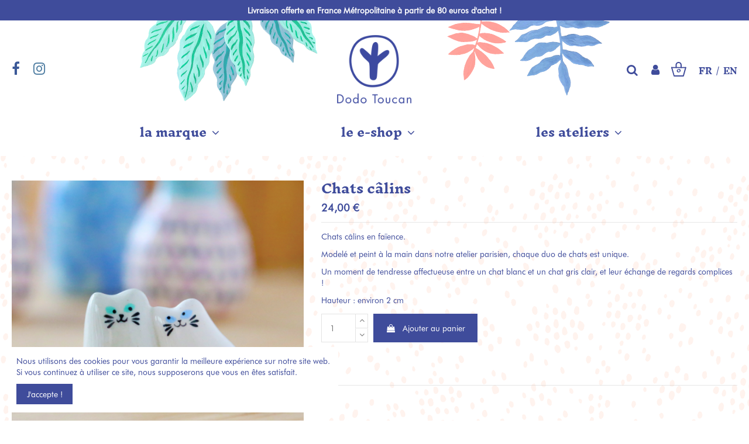

--- FILE ---
content_type: text/html; charset=utf-8
request_url: https://dodo-toucan.com/fr/grigris-et-esprits-ceramique/582-chats-calins.html
body_size: 19451
content:
<!doctype html>
<html lang="fr">

<head>
    
        
  <meta charset="utf-8">


  <meta http-equiv="x-ua-compatible" content="ie=edge">



    <link rel="canonical" href="https://dodo-toucan.com/fr/grigris-et-esprits-ceramique/582-chats-calins.html">

  <title>Dodo Toucan | Chats câlins</title>
  <meta name="description" content="Chats câlins en faïence.
Modelé et peint à la main dans notre atelier parisien, chaque duo de chats est unique.
Un moment de tendresse affectueuse entre un chat blanc et un chat gris clair, et leur échange de regards complices !
Hauteur : environ 2 cm">
  <meta name="keywords" content="">
    
    

  
          <link rel="alternate" href="https://dodo-toucan.com/fr/grigris-et-esprits-ceramique/582-chats-calins.html" hreflang="fr">
          <link rel="alternate" href="https://dodo-toucan.com/en/lucky-charms-spirits-ceramics/582-hugging-cats.html" hreflang="en-us">
      



    <meta property="og:type" content="product">
    <meta property="og:url" content="https://dodo-toucan.com/fr/grigris-et-esprits-ceramique/582-chats-calins.html">
    <meta property="og:title" content="Chats câlins">
    <meta property="og:site_name" content="Dodo Toucan">
    <meta property="og:description" content="Chats câlins en faïence.
Modelé et peint à la main dans notre atelier parisien, chaque duo de chats est unique.
Un moment de tendresse affectueuse entre un chat blanc et un chat gris clair, et leur échange de regards complices !
Hauteur : environ 2 cm">
    <meta property="og:image" content="https://dodo-toucan.com/2380-thickbox_default/chats-calins.jpg">
    <meta property="og:image:width" content="1100">
    <meta property="og:image:height" content="1422">





      <meta name="viewport" content="initial-scale=1,user-scalable=no,maximum-scale=1,width=device-width">
  





<link rel="apple-touch-icon" sizes="57x57" href="/img/cms/design/icon/apple-icon-57x57.png?DZADAZDAZ">
<link rel="apple-touch-icon" sizes="60x60" href="/img/cms/design/icon/apple-icon-60x60.png?DZADAZDAZ">
<link rel="apple-touch-icon" sizes="72x72" href="/img/cms/design/icon/apple-icon-72x72.png?DZADAZDAZ">
<link rel="apple-touch-icon" sizes="76x76" href="/img/cms/design/icon/apple-icon-76x76.png?DZADAZDAZ">
<link rel="apple-touch-icon" sizes="114x114" href="/img/cms/design/icon/apple-icon-114x114.png?DZADAZDAZ">
<link rel="apple-touch-icon" sizes="120x120" href="/img/cms/design/icon/apple-icon-120x120.png?DZADAZDAZ">
<link rel="apple-touch-icon" sizes="144x144" href="/img/cms/design/icon/apple-icon-144x144.png?DZADAZDAZ">
<link rel="apple-touch-icon" sizes="152x152" href="/img/cms/design/icon/apple-icon-152x152.png?DZADAZDAZ">
<link rel="apple-touch-icon" sizes="180x180" href="/img/cms/design/icon/apple-icon-180x180.png?DZADAZDAZ">
<link rel="icon" type="image/png" sizes="192x192"  href="/img/cms/design/icon/android-icon-192x192.png?DZADAZDAZ">
<link rel="icon" type="image/png" sizes="32x32" href="/img/cms/design/icon/favicon-32x32.png?DZADAZDAZ">
<link rel="icon" type="image/png" sizes="96x96" href="/img/cms/design/icon/favicon-96x96.png?DZADAZDAZ">
<link rel="icon" type="image/png" sizes="16x16" href="/img/cms/design/icon/favicon-16x16.png?DZADAZDAZ">
<meta name="msapplication-TileColor" content="#ffffff">
<meta name="msapplication-TileImage" content="/img/cms/design/icon/ms-icon-144x144.png?DZADAZDAZ">
<meta name="theme-color" content="#ffffff">


    



<script type="application/ld+json">

{
"@context": "https://schema.org",
"@type": "Organization",
"url": "https://dodo-toucan.com/",
"name": "Dodo Toucan",
"logo": "/img/dodo-toucan-logo-1570868964.jpg",
"@id": "#store-organization"
}

</script>




    <link rel="stylesheet" href="/modules/ps_checkout/views/css/payments.css?version=4.4.1?FGGG" type="text/css" media="all">
  <link rel="stylesheet" href="https://dodo-toucan.com/themes/warehousechild/assets/cache/theme-c325051282.css?FGGG" type="text/css" media="all">




  

  <script type="text/javascript">
        var elementorFrontendConfig = {"isEditMode":"","stretchedSectionContainer":"","instagramToken":"","is_rtl":"0"};
        var iqitTheme = {"rm_sticky":"down","rm_breakpoint":0,"op_preloader":"0","cart_style":"floating","cart_confirmation":"modal","h_layout":"3","f_fixed":"","f_layout":"2","h_absolute":"0","h_sticky":"menu","hw_width":"inherit","hm_submenu_width":"default","h_search_type":"full","pl_lazyload":true,"pl_infinity":false,"pl_rollover":true,"pl_crsl_autoplay":false,"pl_slider_ld":3,"pl_slider_d":3,"pl_slider_t":1,"pl_slider_p":1,"pp_thumbs":"bottom","pp_zoom":"modalzoom","pp_image_layout":"carousel","pp_tabs":"tabha"};
        var iqitcountdown_days = "d.";
        var iqitextendedproduct = {"speed":"70"};
        var iqitfdc_from = 0;
        var iqitmegamenu = {"sticky":"false","containerSelector":"#wrapper > .container"};
        var placeholder_label = "Commencez \u00e0 taper ici";
        var prestashop = {"cart":{"products":[],"totals":{"total":{"type":"total","label":"Total","amount":0,"value":"0,00\u00a0\u20ac"},"total_including_tax":{"type":"total","label":"Total TTC","amount":0,"value":"0,00\u00a0\u20ac"},"total_excluding_tax":{"type":"total","label":"Total HT :","amount":0,"value":"0,00\u00a0\u20ac"}},"subtotals":{"products":{"type":"products","label":"Sous-total","amount":0,"value":"0,00\u00a0\u20ac"},"discounts":null,"shipping":{"type":"shipping","label":"Livraison","amount":0,"value":"gratuit"},"tax":null},"products_count":0,"summary_string":"0 articles","vouchers":{"allowed":1,"added":[]},"discounts":[{"id_cart_rule":"3","id_customer":"0","date_from":"2019-12-12 12:00:00","date_to":"2026-12-31 23:00:00","description":"Livraison offerte \u00e0 partir de 200 euros d'achat","quantity":"977","quantity_per_user":"1000","priority":"1","partial_use":"1","code":"","minimum_amount":"200.00","minimum_amount_tax":"1","minimum_amount_currency":"1","minimum_amount_shipping":"0","country_restriction":"0","carrier_restriction":"1","group_restriction":"0","cart_rule_restriction":"0","product_restriction":"0","shop_restriction":"1","free_shipping":"1","reduction_percent":"0.00","reduction_amount":"0.00","reduction_tax":"0","reduction_currency":"1","reduction_product":"0","reduction_exclude_special":"0","gift_product":"0","gift_product_attribute":"0","highlight":"1","active":"1","date_add":"2019-12-12 12:13:33","date_upd":"2025-11-17 21:56:16","id_lang":"1","name":"Livraison offerte pour le monde entier \u00e0 partir de 200 euros d'achat !","quantity_for_user":1000},{"id_cart_rule":"1","id_customer":"0","date_from":"2019-11-05 16:00:00","date_to":"2030-12-31 23:52:00","description":"Livraison offerte en France Metropolitaine \u00e0 partir de 80 euros d'achat","quantity":"504","quantity_per_user":"1000","priority":"1","partial_use":"1","code":"","minimum_amount":"80.00","minimum_amount_tax":"1","minimum_amount_currency":"1","minimum_amount_shipping":"0","country_restriction":"0","carrier_restriction":"1","group_restriction":"0","cart_rule_restriction":"0","product_restriction":"0","shop_restriction":"1","free_shipping":"1","reduction_percent":"0.00","reduction_amount":"0.00","reduction_tax":"0","reduction_currency":"1","reduction_product":"0","reduction_exclude_special":"0","gift_product":"0","gift_product_attribute":"0","highlight":"1","active":"1","date_add":"2019-11-05 16:10:53","date_upd":"2026-01-24 00:09:53","id_lang":"1","name":"Livraison offerte pour la France M\u00e9tropolitaine \u00e0 partir de 80 euros d'achat !","quantity_for_user":1000}],"minimalPurchase":0,"minimalPurchaseRequired":""},"currency":{"name":"Euro","iso_code":"EUR","iso_code_num":"978","sign":"\u20ac"},"customer":{"lastname":null,"firstname":null,"email":null,"birthday":null,"newsletter":null,"newsletter_date_add":null,"optin":null,"website":null,"company":null,"siret":null,"ape":null,"is_logged":false,"gender":{"type":null,"name":null},"addresses":[]},"language":{"name":"FR","iso_code":"fr","locale":"fr-FR","language_code":"fr","is_rtl":"0","date_format_lite":"d\/m\/Y","date_format_full":"d\/m\/Y H:i:s","id":1},"page":{"title":"","canonical":null,"meta":{"title":"Chats c\u00e2lins","description":"Chats c\u00e2lins en fa\u00efence.\nModel\u00e9 et peint \u00e0 la main dans notre atelier parisien, chaque duo de chats est unique.\nUn moment de tendresse affectueuse entre un chat blanc et un chat gris clair, et leur \u00e9change de regards complices !\nHauteur : environ 2 cm","keywords":"","robots":"index"},"page_name":"product","body_classes":{"lang-fr":true,"lang-rtl":false,"country-FR":true,"currency-EUR":true,"layout-full-width":true,"page-product":true,"tax-display-enabled":true,"product-id-582":true,"product-Chats c\u00e2lins":true,"product-id-category-10":true,"product-id-manufacturer-0":true,"product-id-supplier-0":true,"product-available-for-order":true},"admin_notifications":[]},"shop":{"name":"Dodo Toucan","logo":"\/img\/dodo-toucan-logo-1570868964.jpg","stores_icon":"\/img\/logo_stores.png","favicon":"\/img\/favicon.ico"},"urls":{"base_url":"https:\/\/dodo-toucan.com\/","current_url":"https:\/\/dodo-toucan.com\/fr\/grigris-et-esprits-ceramique\/582-chats-calins.html","shop_domain_url":"https:\/\/dodo-toucan.com","img_ps_url":"https:\/\/dodo-toucan.com\/img\/","img_cat_url":"https:\/\/dodo-toucan.com\/img\/c\/","img_lang_url":"https:\/\/dodo-toucan.com\/img\/l\/","img_prod_url":"https:\/\/dodo-toucan.com\/img\/p\/","img_manu_url":"https:\/\/dodo-toucan.com\/img\/m\/","img_sup_url":"https:\/\/dodo-toucan.com\/img\/su\/","img_ship_url":"https:\/\/dodo-toucan.com\/img\/s\/","img_store_url":"https:\/\/dodo-toucan.com\/img\/st\/","img_col_url":"https:\/\/dodo-toucan.com\/img\/co\/","img_url":"https:\/\/dodo-toucan.com\/themes\/warehousechild\/assets\/img\/","css_url":"https:\/\/dodo-toucan.com\/themes\/warehousechild\/assets\/css\/","js_url":"https:\/\/dodo-toucan.com\/themes\/warehousechild\/assets\/js\/","pic_url":"https:\/\/dodo-toucan.com\/upload\/","pages":{"address":"https:\/\/dodo-toucan.com\/fr\/adresse","addresses":"https:\/\/dodo-toucan.com\/fr\/adresses","authentication":"https:\/\/dodo-toucan.com\/fr\/connexion","cart":"https:\/\/dodo-toucan.com\/fr\/panier","category":"https:\/\/dodo-toucan.com\/fr\/index.php?controller=category","cms":"https:\/\/dodo-toucan.com\/fr\/index.php?controller=cms","contact":"https:\/\/dodo-toucan.com\/fr\/nous-contacter","discount":"https:\/\/dodo-toucan.com\/fr\/reduction","guest_tracking":"https:\/\/dodo-toucan.com\/fr\/suivi-commande-invite","history":"https:\/\/dodo-toucan.com\/fr\/historique-commandes","identity":"https:\/\/dodo-toucan.com\/fr\/identite","index":"https:\/\/dodo-toucan.com\/fr\/","my_account":"https:\/\/dodo-toucan.com\/fr\/mon-compte","order_confirmation":"https:\/\/dodo-toucan.com\/fr\/confirmation-commande","order_detail":"https:\/\/dodo-toucan.com\/fr\/index.php?controller=order-detail","order_follow":"https:\/\/dodo-toucan.com\/fr\/suivi-commande","order":"https:\/\/dodo-toucan.com\/fr\/commande","order_return":"https:\/\/dodo-toucan.com\/fr\/index.php?controller=order-return","order_slip":"https:\/\/dodo-toucan.com\/fr\/avoirs","pagenotfound":"https:\/\/dodo-toucan.com\/fr\/page-introuvable","password":"https:\/\/dodo-toucan.com\/fr\/recuperation-mot-de-passe","pdf_invoice":"https:\/\/dodo-toucan.com\/fr\/index.php?controller=pdf-invoice","pdf_order_return":"https:\/\/dodo-toucan.com\/fr\/index.php?controller=pdf-order-return","pdf_order_slip":"https:\/\/dodo-toucan.com\/fr\/index.php?controller=pdf-order-slip","prices_drop":"https:\/\/dodo-toucan.com\/fr\/promotions","product":"https:\/\/dodo-toucan.com\/fr\/index.php?controller=product","search":"https:\/\/dodo-toucan.com\/fr\/recherche","sitemap":"https:\/\/dodo-toucan.com\/fr\/sitemap","stores":"https:\/\/dodo-toucan.com\/fr\/nos-revendeurs","supplier":"https:\/\/dodo-toucan.com\/fr\/fournisseur","register":"https:\/\/dodo-toucan.com\/fr\/connexion?create_account=1","order_login":"https:\/\/dodo-toucan.com\/fr\/commande?login=1"},"alternative_langs":{"fr":"https:\/\/dodo-toucan.com\/fr\/grigris-et-esprits-ceramique\/582-chats-calins.html","en-us":"https:\/\/dodo-toucan.com\/en\/lucky-charms-spirits-ceramics\/582-hugging-cats.html"},"theme_assets":"\/themes\/warehousechild\/assets\/","actions":{"logout":"https:\/\/dodo-toucan.com\/fr\/?mylogout="},"no_picture_image":{"bySize":{"small_default":{"url":"https:\/\/dodo-toucan.com\/img\/p\/fr-default-small_default.jpg","width":98,"height":127},"cart_default":{"url":"https:\/\/dodo-toucan.com\/img\/p\/fr-default-cart_default.jpg","width":125,"height":162},"home_default":{"url":"https:\/\/dodo-toucan.com\/img\/p\/fr-default-home_default.jpg","width":450,"height":450},"large_default":{"url":"https:\/\/dodo-toucan.com\/img\/p\/fr-default-large_default.jpg","width":450,"height":450},"medium_default":{"url":"https:\/\/dodo-toucan.com\/img\/p\/fr-default-medium_default.jpg","width":452,"height":584},"thickbox_default":{"url":"https:\/\/dodo-toucan.com\/img\/p\/fr-default-thickbox_default.jpg","width":1100,"height":1422}},"small":{"url":"https:\/\/dodo-toucan.com\/img\/p\/fr-default-small_default.jpg","width":98,"height":127},"medium":{"url":"https:\/\/dodo-toucan.com\/img\/p\/fr-default-large_default.jpg","width":450,"height":450},"large":{"url":"https:\/\/dodo-toucan.com\/img\/p\/fr-default-thickbox_default.jpg","width":1100,"height":1422},"legend":""}},"configuration":{"display_taxes_label":true,"display_prices_tax_incl":true,"is_catalog":false,"show_prices":true,"opt_in":{"partner":true},"quantity_discount":{"type":"discount","label":"Remise"},"voucher_enabled":1,"return_enabled":0},"field_required":[],"breadcrumb":{"links":[{"title":"Accueil","url":"https:\/\/dodo-toucan.com\/fr\/"},{"title":"le e-shop","url":"https:\/\/dodo-toucan.com\/fr\/15-le-e-shop"},{"title":"grigris et esprits","url":"https:\/\/dodo-toucan.com\/fr\/10-grigris-et-esprits-ceramique"},{"title":"Chats c\u00e2lins","url":"https:\/\/dodo-toucan.com\/fr\/grigris-et-esprits-ceramique\/582-chats-calins.html"}],"count":4},"link":{"protocol_link":"https:\/\/","protocol_content":"https:\/\/"},"time":1769336472,"static_token":"28f1ac17ed4cf71c163c52ac7446ba21","token":"e6a8ba3555ec59aa41202deafe707b02"};
        var ps_checkout3dsEnabled = true;
        var ps_checkoutApplePayUrl = "https:\/\/dodo-toucan.com\/fr\/module\/ps_checkout\/applepay?token=28f1ac17ed4cf71c163c52ac7446ba21";
        var ps_checkoutAutoRenderDisabled = false;
        var ps_checkoutCancelUrl = "https:\/\/dodo-toucan.com\/fr\/module\/ps_checkout\/cancel?token=28f1ac17ed4cf71c163c52ac7446ba21";
        var ps_checkoutCardBrands = ["MASTERCARD","VISA","AMEX","CB_NATIONALE"];
        var ps_checkoutCardFundingSourceImg = "\/modules\/ps_checkout\/views\/img\/payment-cards.png";
        var ps_checkoutCardLogos = {"AMEX":"\/modules\/ps_checkout\/views\/img\/amex.svg","CB_NATIONALE":"\/modules\/ps_checkout\/views\/img\/cb.svg","DINERS":"\/modules\/ps_checkout\/views\/img\/diners.svg","DISCOVER":"\/modules\/ps_checkout\/views\/img\/discover.svg","JCB":"\/modules\/ps_checkout\/views\/img\/jcb.svg","MAESTRO":"\/modules\/ps_checkout\/views\/img\/maestro.svg","MASTERCARD":"\/modules\/ps_checkout\/views\/img\/mastercard.svg","UNIONPAY":"\/modules\/ps_checkout\/views\/img\/unionpay.svg","VISA":"\/modules\/ps_checkout\/views\/img\/visa.svg"};
        var ps_checkoutCartProductCount = 0;
        var ps_checkoutCheckUrl = "https:\/\/dodo-toucan.com\/fr\/module\/ps_checkout\/check?token=28f1ac17ed4cf71c163c52ac7446ba21";
        var ps_checkoutCheckoutTranslations = {"checkout.go.back.link.title":"Retourner au tunnel de commande","checkout.go.back.label":"Tunnel de commande","checkout.card.payment":"Paiement par carte","checkout.page.heading":"R\u00e9sum\u00e9 de commande","checkout.cart.empty":"Votre panier d'achat est vide.","checkout.page.subheading.card":"Carte","checkout.page.subheading.paypal":"PayPal","checkout.payment.by.card":"Vous avez choisi de payer par carte.","checkout.payment.by.paypal":"Vous avez choisi de payer par PayPal.","checkout.order.summary":"Voici un r\u00e9sum\u00e9 de votre commande :","checkout.order.amount.total":"Le montant total de votre panier est de","checkout.order.included.tax":"(TTC)","checkout.order.confirm.label":"Veuillez finaliser votre commande en cliquant sur &quot;Je valide ma commande&quot;","paypal.hosted-fields.label.card-name":"Nom du titulaire de la carte","paypal.hosted-fields.placeholder.card-name":"Nom du titulaire de la carte","paypal.hosted-fields.label.card-number":"Num\u00e9ro de carte","paypal.hosted-fields.placeholder.card-number":"Num\u00e9ro de carte","paypal.hosted-fields.label.expiration-date":"Date d'expiration","paypal.hosted-fields.placeholder.expiration-date":"MM\/YY","paypal.hosted-fields.label.cvv":"Code de s\u00e9curit\u00e9","paypal.hosted-fields.placeholder.cvv":"XXX","payment-method-logos.title":"Paiement 100% s\u00e9curis\u00e9","express-button.cart.separator":"ou","express-button.checkout.express-checkout":"Achat rapide","error.paypal-sdk":"L'instance du PayPal JavaScript SDK est manquante","error.google-pay-sdk":"L'instance du Google Pay Javascript SDK est manquante","error.google-pay.transaction-info":"Une erreur est survenue lors de la r\u00e9cup\u00e9ration des informations sur la transaction Google Pay","error.apple-pay-sdk":"L'instance du Apple Pay Javascript SDK est manquante","error.apple-pay.payment-request":"Une erreur est survenue lors de la r\u00e9cup\u00e9ration des informations sur la transaction Apple Pay","checkout.payment.others.link.label":"Autres moyens de paiement","checkout.payment.others.confirm.button.label":"Je valide ma commande","checkout.form.error.label":"Une erreur s'est produite lors du paiement. Veuillez r\u00e9essayer ou contacter le support.","loader-component.label.header":"Merci pour votre achat !","loader-component.label.body":"Veuillez patienter, nous traitons votre paiement","loader-component.label.body.longer":"Veuillez patienter, cela prend un peu plus de temps...","error.paypal-sdk.contingency.cancel":"Authentification du titulaire de carte annul\u00e9e, veuillez choisir un autre moyen de paiement ou essayez de nouveau.","error.paypal-sdk.contingency.error":"Une erreur est survenue lors de l'authentification du titulaire de la carte, veuillez choisir un autre moyen de paiement ou essayez de nouveau.","error.paypal-sdk.contingency.failure":"Echec de l'authentification du titulaire de la carte, veuillez choisir un autre moyen de paiement ou essayez de nouveau.","error.paypal-sdk.contingency.unknown":"L'identit\u00e9 du titulaire de la carte n'a pas pu \u00eatre v\u00e9rifi\u00e9e, veuillez choisir un autre moyen de paiement ou essayez de nouveau.","ok":"Ok","cancel":"Annuler","checkout.payment.token.delete.modal.header":"Voulez-vous supprimer cette m\u00e9thode de paiement ?","checkout.payment.token.delete.modal.content":"Cette m\u00e9thode de paiement sera supprim\u00e9e de votre compte :","checkout.payment.token.delete.modal.confirm-button":"Supprimer cette m\u00e9thode de paiement","checkout.payment.loader.processing-request":"Veuillez patienter, nous traitons votre demande...","APPLE_PAY_MERCHANT_SESSION_VALIDATION_ERROR":"Nous ne pouvons pas traiter votre paiement Apple Pay pour le moment. Cela peut \u00eatre d\u00fb \u00e0 un probl\u00e8me de v\u00e9rification de la configuration du paiement pour ce site. Veuillez r\u00e9essayer plus tard ou choisir un autre moyen de paiement.","APPROVE_APPLE_PAY_VALIDATION_ERROR":"Un probl\u00e8me est survenu lors du traitement de votre paiement Apple Pay. Veuillez v\u00e9rifier les d\u00e9tails de votre commande et r\u00e9essayer, ou utilisez un autre mode de paiement."};
        var ps_checkoutCheckoutUrl = "https:\/\/dodo-toucan.com\/fr\/commande";
        var ps_checkoutConfirmUrl = "https:\/\/dodo-toucan.com\/fr\/confirmation-commande";
        var ps_checkoutCreateUrl = "https:\/\/dodo-toucan.com\/fr\/module\/ps_checkout\/create?token=28f1ac17ed4cf71c163c52ac7446ba21";
        var ps_checkoutCspNonce = "";
        var ps_checkoutCustomMarks = [];
        var ps_checkoutExpressCheckoutCartEnabled = false;
        var ps_checkoutExpressCheckoutOrderEnabled = false;
        var ps_checkoutExpressCheckoutProductEnabled = false;
        var ps_checkoutExpressCheckoutSelected = false;
        var ps_checkoutExpressCheckoutUrl = "https:\/\/dodo-toucan.com\/fr\/module\/ps_checkout\/ExpressCheckout?token=28f1ac17ed4cf71c163c52ac7446ba21";
        var ps_checkoutFundingSource = "paypal";
        var ps_checkoutFundingSourcesSorted = ["paylater","paypal","bancontact","eps","giropay","ideal","mybank","p24","blik"];
        var ps_checkoutGooglePayUrl = "https:\/\/dodo-toucan.com\/fr\/module\/ps_checkout\/googlepay?token=28f1ac17ed4cf71c163c52ac7446ba21";
        var ps_checkoutHostedFieldsContingencies = "SCA_WHEN_REQUIRED";
        var ps_checkoutHostedFieldsEnabled = false;
        var ps_checkoutHostedFieldsSelected = false;
        var ps_checkoutIconsPath = "\/modules\/ps_checkout\/views\/img\/icons\/";
        var ps_checkoutLanguageIsoCode = "fr";
        var ps_checkoutLoaderImage = "\/modules\/ps_checkout\/views\/img\/loader.svg";
        var ps_checkoutPartnerAttributionId = "PrestaShop_Cart_PSXO_PSDownload";
        var ps_checkoutPayLaterCartPageButtonEnabled = false;
        var ps_checkoutPayLaterCategoryPageBannerEnabled = false;
        var ps_checkoutPayLaterHomePageBannerEnabled = false;
        var ps_checkoutPayLaterOrderPageBannerEnabled = false;
        var ps_checkoutPayLaterOrderPageButtonEnabled = false;
        var ps_checkoutPayLaterOrderPageMessageEnabled = false;
        var ps_checkoutPayLaterProductPageBannerEnabled = false;
        var ps_checkoutPayLaterProductPageButtonEnabled = false;
        var ps_checkoutPayLaterProductPageMessageEnabled = false;
        var ps_checkoutPayPalButtonConfiguration = {"shape":"pill","label":"pay","color":"gold"};
        var ps_checkoutPayPalEnvironment = "LIVE";
        var ps_checkoutPayPalOrderId = "";
        var ps_checkoutPayPalSdkConfig = {"clientId":"AXjYFXWyb4xJCErTUDiFkzL0Ulnn-bMm4fal4G-1nQXQ1ZQxp06fOuE7naKUXGkq2TZpYSiI9xXbs4eo","merchantId":"QS7UAWMJQSPJ6","currency":"EUR","intent":"capture","commit":"false","vault":"false","integrationDate":"2024-04-01","dataPartnerAttributionId":"PrestaShop_Cart_PSXO_PSDownload","dataCspNonce":"","dataEnable3ds":"true","disableFunding":"card","enableFunding":"paylater","components":"marks,funding-eligibility"};
        var ps_checkoutPayWithTranslations = {"paylater":"Payer en plusieurs fois avec PayPal Pay Later","paypal":"Payer avec un compte PayPal","bancontact":"Payer avec Bancontact","eps":"Payer avec EPS","giropay":"Payer avec Giropay","ideal":"Payer avec iDEAL","mybank":"Payer avec MyBank","p24":"Payer avec Przelewy24","blik":"Payer avec BLIK"};
        var ps_checkoutPaymentMethodLogosTitleImg = "\/modules\/ps_checkout\/views\/img\/lock_checkout.svg";
        var ps_checkoutPaymentUrl = "https:\/\/dodo-toucan.com\/fr\/module\/ps_checkout\/payment?token=28f1ac17ed4cf71c163c52ac7446ba21";
        var ps_checkoutRenderPaymentMethodLogos = true;
        var ps_checkoutValidateUrl = "https:\/\/dodo-toucan.com\/fr\/module\/ps_checkout\/validate?token=28f1ac17ed4cf71c163c52ac7446ba21";
        var ps_checkoutVaultUrl = "https:\/\/dodo-toucan.com\/fr\/module\/ps_checkout\/vault?token=28f1ac17ed4cf71c163c52ac7446ba21";
        var ps_checkoutVersion = "4.4.1";
        var search_url = "https:\/\/dodo-toucan.com\/fr\/find-product";
        var vncfc_fc_url = "https:\/\/dodo-toucan.com\/fr\/module\/vatnumbercleaner\/vncfc?";
      </script>



  <script type="text/javascript" src="https://maps.googleapis.com/maps/api/js?key=AIzaSyDN6XgnaCtVcAytuRU6fLVVNOceVgLuRuw&region=FR"></script>
<script type="text/javascript">
    // <![CDATA[
    var map;
    var infoWindow;
    var markers = [];
    var locationSelect = document.getElementById('locationSelect');
    var defaultLat = '48.863538647399';
    var defaultLong = '2.3486588803727';
    var defaultZoom = 6;
    var hasStoreIcon = '1';
    var distance_unit = 'km';
    var img_store_dir = '/img/st/';
    var img_ps_dir = 'https://dodo-toucan.com/img/';
    var searchUrl = 'https://dodo-toucan.com/fr/storefinder';
    var logo_store = 'logo_stores.png';
    var autolocateUser = 0;
    var CurrentUrl = 'dodo-toucan.com/fr/grigris-et-esprits-ceramique/582-chats-calins.html';
    CurrentUrl = location.search.split('goforstore=')[1];
    var search_link = "https://dodo-toucan.com/fr/recherche";
    var FMESL_STORE_EMAIL = parseInt("0");
    var FMESL_STORE_FAX = parseInt("0");
    var FMESL_STORE_NOTE = parseInt("0");
    var FMESL_STORE_GLOBAL_ICON = parseInt("0");
    var FMESL_LAYOUT_THEME = parseInt("1");
    var FMESL_MAP_LINK = parseInt("1");
    
    // multilingual labels
    var translation_1 = 'No stores were found. Please try selecting a wider radius.';
    var translation_2 = 'store found -- see details:';
    var translation_3 = 'stores found -- view all results:';
    var translation_4 = 'Phone:';
    var translation_5 = 'Get directions';
    var translation_6 = 'Not found';
    var translation_7 = 'Email:';
    var translation_8 = 'Fax:';
    var translation_9 = 'Note:';
    var translation_10 = 'Distance:';
    var translation_11 = 'Afficher';
    var translation_01 = 'Unable to find your location';
    var translation_02 = 'Permission denied';
    var translation_03 = 'Your location unknown';
    var translation_04 = 'Timeout error';
    var translation_05 = 'Location detection not supported in browser';
    var translation_06 = 'Your current Location';
    var translation_07 = 'You are near this location';
    //]]>
</script>

<script type="text/javascript">
	(window.gaDevIds=window.gaDevIds||[]).push('d6YPbH');
	(function(i,s,o,g,r,a,m){i['GoogleAnalyticsObject']=r;i[r]=i[r]||function(){
	(i[r].q=i[r].q||[]).push(arguments)},i[r].l=1*new Date();a=s.createElement(o),
	m=s.getElementsByTagName(o)[0];a.async=1;a.src=g;m.parentNode.insertBefore(a,m)
	})(window,document,'script','https://www.google-analytics.com/analytics.js','ga');

            ga('create', 'UA-61055898-1', 'auto');
                    ga('set', 'anonymizeIp', true);
                ga('send', 'pageview');
    
    ga('require', 'ec');
</script>

<script type="text/javascript">
    (function() {
        window.sib = {
            equeue: [],
            client_key: "m5nqdxdd1gvok4hahsxvq6lu"
        };

    
        window.sendinblue = { } ;
        for (var j = ['track', 'identify', 'trackLink', 'page'], i = 0; i < j.length; i++) {
            (function(k) {
                window.sendinblue[k] = function() {
                    var arg = Array.prototype.slice.call(arguments);
                    (window.sib[k] || function() {
                        var t = { } ;
                        t[k] = arg;
                        window.sib.equeue.push(t);
                    })(arg[0], arg[1], arg[2]);
                };
            })(j[i]);
        }
        var n = document.createElement("script"),
            i = document.getElementsByTagName("script")[0];
        n.type = "text/javascript", n.id = "sendinblue-js", n.async = !0, n.src = "https://sibautomation.com/sa.js?plugin=prestashop&key=" + window.sib.client_key, i.parentNode.insertBefore(n, i), window.sendinblue.page();
    })();
</script>





<!-- Global site tag (gtag.js) - Google Analytics -->
<script async src="https://www.googletagmanager.com/gtag/js?id=UA-154805992-1"></script>
<script type="text/javascript" src="/themes/warehousechild/assets/js/googletag.js"></script>
    
            <meta property="product:pretax_price:amount" content="20">
        <meta property="product:pretax_price:currency" content="EUR">
        <meta property="product:price:amount" content="24">
        <meta property="product:price:currency" content="EUR">
        
    

    </head>

<body id="product" class="lang-fr country-fr currency-eur layout-full-width page-product tax-display-enabled product-id-582 product-chats-calins product-id-category-10 product-id-manufacturer-0 product-id-supplier-0 product-available-for-order body-desktop-header-style-w-3">


    


<main id="main-page-content"  >
    
            

    <header id="header" class="desktop-header-style-w-3">
        
            
  <div class="header-banner">
    
  </div>




            <nav class="header-nav">
        <div class="container">
    
        <div class="row justify-content-center">
                            <div class="header-custom-html">
                    <p>Livraison offerte en France Métropolitaine à partir de 80 euros d'achat !</p>
                </div>
                        <div class="col col-auto col-md left-nav d-none">
                 <div class="d-inline-block"> 

<ul class="social-links _topbar" itemscope itemtype="https://schema.org/Organization" itemid="#store-organization">
    <li class="facebook"><a itemprop="sameAs" href="https://www.facebook.com/dodotoucan/" target="_blank" rel="noreferrer noopener"><i class="fa fa-facebook" aria-hidden="true"></i></a></li>    <li class="instagram"><a itemprop="sameAs" href="https://www.instagram.com/dodo_toucan/?hl=fr" target="_blank" rel="noreferrer noopener"><i class="fa fa-instagram" aria-hidden="true"></i></a></li>          </ul>

 </div>                 
            </div>
            <div class="col col-auto center-nav text-center d-none">
                
             </div>
            <div class="col col-auto col-md right-nav text-right d-none">
                

<div id="language_selector" class="font-weight-bold d-flex">
            <a href="https://dodo-toucan.com/fr/grigris-et-esprits-ceramique/582-chats-calins.html" rel="alternate" hreflang="fr">FR</a>
        <div class="sepa"> / </div>
            <a href="https://dodo-toucan.com/en/lucky-charms-spirits-ceramics/582-hugging-cats.html" rel="alternate" hreflang="en">EN</a>
        <div class="sepa"> / </div>
    </div>

             </div>
        </div>

                        </div>
            </nav>
        



<div id="desktop-header" class="desktop-header-style-3">
            
<div class="header-top">
    <div id="desktop-header-container" class="container">
        <div class="row align-items-center">
                            <div class="col col-header-left">
                     <div class="d-inline-block"> 

<ul class="social-links _topbar" itemscope itemtype="https://schema.org/Organization" itemid="#store-organization">
    <li class="facebook"><a itemprop="sameAs" href="https://www.facebook.com/dodotoucan/" target="_blank" rel="noreferrer noopener"><i class="fa fa-facebook" aria-hidden="true"></i></a></li>    <li class="instagram"><a itemprop="sameAs" href="https://www.instagram.com/dodo_toucan/?hl=fr" target="_blank" rel="noreferrer noopener"><i class="fa fa-instagram" aria-hidden="true"></i></a></li>          </ul>

 </div>                     
                </div>
                <div class="col col-header-center text-center">
                    <div id="desktop_logo">
                        <a href="https://dodo-toucan.com/">
                            <img class="logo img-fluid"
                                 src="/img/dodo-toucan-logo-1570868964.jpg"                                  alt="Dodo Toucan">
                        </a>
                    </div>
                    
                </div>
                        <div class="col  col-header-right">
                <div class="row no-gutters justify-content-end align-items-end">
                                            <div id="header-search-btn" class="col col-auto header-btn-w header-search-btn-w">
    <a data-toggle="dropdown" id="header-search-btn-drop"  class="header-btn header-search-btn" data-display="static">
        <i class="fa fa-search fa-fw icon" aria-hidden="true"></i>
        <span class="title">Chercher</span>
    </a>
        <div class="dropdown-menu-custom  dropdown-menu">
        <div class="dropdown-content modal-backdrop fullscreen-search">
            
<!-- Block search module TOP -->
<div id="search_widget" class="search-widget" data-search-controller-url="https://dodo-toucan.com/fr/module/iqitsearch/searchiqit">
    <form method="get" action="https://dodo-toucan.com/fr/module/iqitsearch/searchiqit">
        <div class="input-group">
            <input type="text" name="s" value="" data-all-text="Montrer tous les résultats"
                   data-blog-text="Blog post"
                   data-product-text="Product"
                   data-brands-text="Marque"
                   placeholder="Rechercher" class="form-control form-search-control" />
            <button type="submit" class="search-btn">
                <i class="fa fa-search"></i>
            </button>
        </div>
    </form>
</div>
<!-- /Block search module TOP -->

            <div id="fullscreen-search-backdrop"></div>
        </div>
    </div>
    </div>
                    
                    
                                            <div id="header-user-btn" class="col col-auto header-btn-w header-user-btn-w">
            <a href="https://dodo-toucan.com/fr/mon-compte"
           title="Connectez-vous à votre compte"
           rel="nofollow" class="header-btn header-user-btn">
            <i class="fa fa-user fa-fw icon" aria-hidden="true"></i>
            <span class="title">Connexion</span>
        </a>
    </div>









                                        

                    

                                            
                                                    <div id="ps-shoppingcart-wrapper" class="col col-auto">
    <div id="ps-shoppingcart"
         class="header-btn-w header-cart-btn-w ps-shoppingcart dropdown">
         <div id="blockcart" class="blockcart cart-preview"
         data-refresh-url="//dodo-toucan.com/fr/module/ps_shoppingcart/ajax">
        <a id="cart-toogle" class="cart-toogle header-btn header-cart-btn" data-toggle="dropdown" data-display="static">
            <span class="cart-custom d-block position-relative">
                <img src="/img/cms/design/cart.svg" alt="cart">
                <span class="cart-products-count-btn">0</span>
            </span>
            <span class="info-wrapper">
            <span class="title">Panier</span>
            <span class="cart-toggle-details">
            <span class="text-faded cart-separator"> / </span>
                            Vide
                        </span>
            </span>
        </a>
        <div id="_desktop_blockcart-content" class="dropdown-menu-custom dropdown-menu">
    <div id="blockcart-content" class="blockcart-content" >
        <div class="cart-title">
            <span class="modal-title">Votre panier</span>
            <button type="button" id="js-cart-close" class="close">
                <span>×</span>
            </button>            
        </div>
                    <span class="no-items">Il n'y a plus d'articles dans votre panier</span>
            </div>
</div>
 </div>
    </div>
</div>
                                                
                                        

<div id="language_selector" class="font-weight-bold d-flex">
            <a href="https://dodo-toucan.com/fr/grigris-et-esprits-ceramique/582-chats-calins.html" rel="alternate" hreflang="fr">FR</a>
        <div class="sepa"> / </div>
            <a href="https://dodo-toucan.com/en/lucky-charms-spirits-ceramics/582-hugging-cats.html" rel="alternate" hreflang="en">EN</a>
        <div class="sepa"> / </div>
    </div>

                </div>
                
            </div>
            <div class="col-12">
                <div class="row">
                    
                </div>
            </div>
        </div>
    </div>
</div>
<div class="container iqit-megamenu-container">	<div id="iqitmegamenu-wrapper" class="iqitmegamenu-wrapper iqitmegamenu-all">
		<div class="container container-iqitmegamenu">
		<div id="iqitmegamenu-horizontal" class="iqitmegamenu  clearfix" role="navigation">

								
				<nav id="cbp-hrmenu" class="cbp-hrmenu cbp-horizontal cbp-hrsub-narrow">
					<ul>
												<li id="cbp-hrmenu-tab-2" class="cbp-hrmenu-tab cbp-hrmenu-tab-2  cbp-has-submeu">
	<a role="button" class="cbp-empty-mlink nav-link">

								<span class="cbp-tab-title">
								La marque <i class="fa fa-angle-down cbp-submenu-aindicator"></i></span>
														</a>
														<div class="cbp-hrsub col-3">
								<div class="cbp-hrsub-inner">
									<div class="container iqitmegamenu-submenu-container">
									
																																	




<div class="row menu_row menu-element  first_rows menu-element-id-1">
                

                                                




    <div class="col-12 cbp-menu-column cbp-menu-element menu-element-id-2 ">
        <div class="cbp-menu-column-inner">
                        
                
                
                                            <ul class="cbp-links cbp-valinks cbp-valinks-vertical">
                                                                                                <li><a href="https://dodo-toucan.com/fr/content/14-savoir-faire-ceramique"
                                           >savoir-faire</a>
                                    </li>
                                                                                                                                <li><a href="https://dodo-toucan.com/fr/content/15-boutique-equipe-ceramique-paris"
                                           >boutique &amp; équipe</a>
                                    </li>
                                                                                                                                <li><a href="https://dodo-toucan.com/fr/content/16-collaborations"
                                           >collaborations</a>
                                    </li>
                                                                                    </ul>
                    
                
            

            
            </div>    </div>
                            
                </div>
																					
																			</div>
								</div>
							</div>
													</li>
												<li id="cbp-hrmenu-tab-3" class="cbp-hrmenu-tab cbp-hrmenu-tab-3  cbp-has-submeu">
	<a href="https://dodo-toucan.com/fr/15-le-e-shop" class="nav-link" >

								<span class="cbp-tab-title">
								Le e-shop <i class="fa fa-angle-down cbp-submenu-aindicator"></i></span>
														</a>
														<div class="cbp-hrsub col-2">
								<div class="cbp-hrsub-inner">
									<div class="container iqitmegamenu-submenu-container">
									
																																	




<div class="row menu_row menu-element  first_rows menu-element-id-1">
                

                                                




    <div class="col-12 cbp-menu-column cbp-menu-element menu-element-id-2 ">
        <div class="cbp-menu-column-inner">
                        
                
                
                    
                                                    <div class="row cbp-categories-row">
                                                                                                            <div class="col-12">
                                            <div class="cbp-category-link-w"><a href="https://dodo-toucan.com/fr/10-grigris-et-esprits-ceramique"
                                                                                class="cbp-column-title nav-link cbp-category-title">grigris et esprits</a>
                                                                                                                                            </div>
                                        </div>
                                                                                                                                                <div class="col-12">
                                            <div class="cbp-category-link-w"><a href="https://dodo-toucan.com/fr/11-animaux-ceramique"
                                                                                class="cbp-column-title nav-link cbp-category-title">animaux</a>
                                                                                                                                            </div>
                                        </div>
                                                                                                                                                <div class="col-12">
                                            <div class="cbp-category-link-w"><a href="https://dodo-toucan.com/fr/12-papeterie"
                                                                                class="cbp-column-title nav-link cbp-category-title">papeterie</a>
                                                                                                                                            </div>
                                        </div>
                                                                                                                                                <div class="col-12">
                                            <div class="cbp-category-link-w"><a href="https://dodo-toucan.com/fr/13-pour-la-maison-ceramique"
                                                                                class="cbp-column-title nav-link cbp-category-title">pour la maison</a>
                                                                                                                                            </div>
                                        </div>
                                                                                                                                                <div class="col-12">
                                            <div class="cbp-category-link-w"><a href="https://dodo-toucan.com/fr/16-pieces-uniques-series-limitees"
                                                                                class="cbp-column-title nav-link cbp-category-title">pièces uniques &amp; séries limitées</a>
                                                                                                                                            </div>
                                        </div>
                                                                                                </div>
                                            
                
            

            
            </div>    </div>
                            
                </div>
																					
																			</div>
								</div>
							</div>
													</li>
												<li id="cbp-hrmenu-tab-4" class="cbp-hrmenu-tab cbp-hrmenu-tab-4  cbp-has-submeu">
	<a href="#" class="nav-link" >

								<span class="cbp-tab-title">
								Les ateliers <i class="fa fa-angle-down cbp-submenu-aindicator"></i></span>
														</a>
														<div class="cbp-hrsub col-4">
								<div class="cbp-hrsub-inner">
									<div class="container iqitmegamenu-submenu-container">
									
																																	




<div class="row menu_row menu-element  first_rows menu-element-id-1">
                

                                                




    <div class="col-12 cbp-menu-column cbp-menu-element menu-element-id-3 ">
        <div class="cbp-menu-column-inner">
                        
                
                
                                             <div>
<ul>
<li style="margin-bottom: 20px; font-size: 1rem; font-style: normal; font-weight: bold;"><a href="https://dodo-toucan.com/fr/14-stages-ceramique-paris">stages</a></li>
<li style="margin-bottom: 20px; font-size: 1rem; font-style: normal; font-weight: bold;"><a href="https://dodo-toucan.com/fr/content/8-ateliers-trimestriels-ceramique-paris">ateliers trimestriels</a></li>
<li style="margin-bottom: 20px; font-size: 1rem; font-style: normal; font-weight: bold;"><a href="https://dodo-toucan.com/fr/content/7-ateliers-sur-mesure-ceramique-paris">ateliers sur-mesure</a></li>
<li style="margin-bottom: 20px; font-size: 1rem; font-style: normal; font-weight: bold;"><a href="https://dodo-toucan.com/fr/content/37-atelier-en-ligne">atelier en ligne</a></li>
</ul>
</div>
                    
                
            

            
            </div>    </div>
                            
                </div>
																					
																			</div>
								</div>
							</div>
													</li>
											</ul>
				</nav>
		</div>
		</div>
		<div id="sticky-cart-wrapper"></div>
	</div>

<div id="_desktop_iqitmegamenu-mobile">
	<ul id="iqitmegamenu-mobile">
		



	
	<li><span class="mm-expand"><i class="fa fa-angle-down expand-icon" aria-hidden="true"></i><i class="fa fa-angle-up close-icon" aria-hidden="true"></i></span><a >La marque</a>
	<ul><li><a  href="https://dodo-toucan.com/fr/content/14-savoir-faire-ceramique" >savoir-faire</a></li><li><a  href="https://dodo-toucan.com/fr/content/15-boutique-equipe-ceramique-paris" >boutique &amp; équipe</a></li><li><a  href="https://dodo-toucan.com/fr/content/16-collaborations" >collaborations</a></li><li><a  href="https://dodo-toucan.com/fr/content/11-presse" >presse</a></li></ul></li><li><span class="mm-expand"><i class="fa fa-angle-down expand-icon" aria-hidden="true"></i><i class="fa fa-angle-up close-icon" aria-hidden="true"></i></span><a  href="https://dodo-toucan.com/fr/15-le-e-shop" >le e-shop</a>
	<ul><li><a  href="https://dodo-toucan.com/fr/11-animaux-ceramique" >animaux</a></li><li><a  href="https://dodo-toucan.com/fr/12-papeterie" >papeterie</a></li><li><a  href="https://dodo-toucan.com/fr/13-pour-la-maison-ceramique" >pour la maison</a></li><li><a  href="https://dodo-toucan.com/fr/16-pieces-uniques-series-limitees" >pièces uniques &amp; séries limitées</a></li><li><a  href="https://dodo-toucan.com/fr/10-grigris-et-esprits-ceramique" >grigris et esprits</a></li></ul></li><li><span class="mm-expand"><i class="fa fa-angle-down expand-icon" aria-hidden="true"></i><i class="fa fa-angle-up close-icon" aria-hidden="true"></i></span><a >Les ateliers</a>
	<ul><li><a  href="https://dodo-toucan.com/fr/content/7-ateliers-sur-mesure-ceramique-paris" >ateliers sur-mesure</a></li><li><a  href="https://dodo-toucan.com/fr/content/8-ateliers-trimestriels-ceramique-paris" >ateliers trimestriels</a></li><li><a  href="https://dodo-toucan.com/fr/content/37-atelier-en-ligne" >atelier en ligne</a></li></ul></li><li><a  href="https://dodo-toucan.com/fr/14-stages-ceramique-paris" >stages</a></li>
	</ul>
</div>
</div>

    </div>



    <div id="mobile-header" class="mobile-header-style-1">
                    <div id="mobile-header-sticky">
    <div class="container">
        <div class="mobile-main-bar">
            <div class="row no-gutters align-items-center row-mobile-header">
                <div class="col col-auto col-mobile-btn col-mobile-btn-menu col-mobile-menu-dropdown">
                    <a class="m-nav-btn" data-toggle="dropdown" data-display="static"><i class="fa fa-bars" aria-hidden="true"></i>
                        <span>Menu</span></a>
                    <div id="_mobile_iqitmegamenu-mobile" class="dropdown-menu-custom dropdown-menu"></div>
                </div>
                <div id="mobile-btn-search" class="col col-auto col-mobile-btn col-mobile-btn-search">
                    <a class="m-nav-btn" data-toggle="dropdown" data-display="static"><i class="fa fa-search" aria-hidden="true"></i>
                        <span>Chercher</span></a>
                    <div id="search-widget-mobile" class="dropdown-content dropdown-menu dropdown-mobile search-widget">
                        <form method="get" action="https://dodo-toucan.com/fr/recherche">
                            <input type="hidden" name="controller" value="search">
                            <div class="input-group">
                                <input type="text" name="s" value=""
                                       placeholder="Chercher" data-all-text="Afficher tous les résultats" class="form-control form-search-control">
                                <button type="submit" class="search-btn">
                                    <i class="fa fa-search"></i>
                                </button>
                            </div>
                        </form>
                    </div>
                </div>
                <div class="col col-mobile-logo text-center">
                    <a href="https://dodo-toucan.com/">
                        <img class="logo img-fluid"
                             src="/img/dodo-toucan-logo-1570868964.jpg"                              alt="Dodo Toucan">
                    </a>
                </div>
                <div class="col col-auto col-mobile-btn col-mobile-btn-account">
                    <a href="https://dodo-toucan.com/fr/mon-compte" class="m-nav-btn"><i class="fa fa-user" aria-hidden="true"></i>
                        <span>
                            
                                                            Connexion
                                                        
                        </span></a>
                </div>
                
                                <div class="col col-auto col-mobile-btn col-mobile-btn-cart ps-shoppingcart dropdown">
                    <div id="mobile-cart-wrapper">
                    <a id="mobile-cart-toogle"  class="m-nav-btn position-relative" data-toggle="dropdown" data-display="static">
                        <img src="/img/cms/design/cart.svg" alt="cart">
                        <b class="cart-products-count-btn">
                            
                                                            0
                                                        
                        </b>
                    </a>
                    <div id="_mobile_blockcart-content" class="dropdown-menu-custom dropdown-menu"></div>
                    </div>
                </div>
                            </div>
        </div>
    </div>
</div>
            </div>

        
    </header>

    <section id="wrapper">
        
        

<div class="container">
<nav data-depth="4" class="breadcrumb">
                <div class="row align-items-center">
                <div class="col">
                    <ol itemscope itemtype="https://schema.org/BreadcrumbList">
                        
                                                            
                                                                    <li itemprop="itemListElement" itemscope
                                        itemtype="https://schema.org/ListItem">

                                        <a itemprop="item" href="https://dodo-toucan.com/fr/">                                            <span itemprop="name">Accueil</span>
                                        </a>

                                        <meta itemprop="position" content="1">
                                                                            </li>
                                
                                                            
                                                                    <li itemprop="itemListElement" itemscope
                                        itemtype="https://schema.org/ListItem">

                                        <a itemprop="item" href="https://dodo-toucan.com/fr/15-le-e-shop">                                            <span itemprop="name">le e-shop</span>
                                        </a>

                                        <meta itemprop="position" content="2">
                                                                            </li>
                                
                                                            
                                                                    <li itemprop="itemListElement" itemscope
                                        itemtype="https://schema.org/ListItem">

                                        <a itemprop="item" href="https://dodo-toucan.com/fr/10-grigris-et-esprits-ceramique">                                            <span itemprop="name">grigris et esprits</span>
                                        </a>

                                        <meta itemprop="position" content="3">
                                                                            </li>
                                
                                                            
                                                                    <li itemprop="itemListElement" itemscope
                                        itemtype="https://schema.org/ListItem">

                                        <span itemprop="item" content="https://dodo-toucan.com/fr/grigris-et-esprits-ceramique/582-chats-calins.html">                                            <span itemprop="name">Chats câlins</span>
                                        </span>

                                        <meta itemprop="position" content="4">
                                                                            </li>
                                
                                                    
                    </ol>
                </div>
                <div class="col col-auto"> <div id="iqitproductsnav">
            <a href="https://dodo-toucan.com/fr/grigris-et-esprits-ceramique/218-chat-pinson.html" title="Previous product">
           <i class="fa fa-angle-left" aria-hidden="true"></i>        </a>
                <a href="https://dodo-toucan.com/fr/grigris-et-esprits-ceramique/20-mini-grigri-bonheur.html" title="Next product">
             <i class="fa fa-angle-right" aria-hidden="true"></i>        </a>
    </div>


</div>
            </div>
            </nav>
</div>
        <div id="inner-wrapper" class="container">
            
            
                
<aside id="notifications">
    
    
    
    </aside>
            

            

                
    <div id="content-wrapper">
        
        
    <section id="main" class="mt-5" itemscope itemtype="https://schema.org/Product">
        <div id="product-preloader"><i class="fa fa-circle-o-notch fa-spin"></i></div>
        <div id="main-product-wrapper">
        <meta itemprop="url" content="https://dodo-toucan.com/fr/grigris-et-esprits-ceramique/582-chats-calins.html">

        <div class="row product-info-row">
            <div class="col-md-5 col-product-image">
                
                    <section class="page-content" id="content">
                        

                            
                                    <div class="images-container images-container-bottom">
                    
    <div class="product-cover">

        

    <ul class="product-flags">
            </ul>

        <a class="expander" data-toggle="modal" data-target="#product-modall"><span class="d-none"><i class="fa fa-expand" aria-hidden="true"></i></span></a>        <div id="product-images-large" class="product-images-large slick-slider">
                                                <div>
                        <div class="easyzoom easyzoom-product">
                            <a href="https://dodo-toucan.com/2380-thickbox_default/chats-calins.jpg" class="js-easyzoom-trigger"></a>
                        </div>
                        <img
                                 src="https://dodo-toucan.com/2380-large_default/chats-calins.jpg"                                data-image-large-src="https://dodo-toucan.com/2380-thickbox_default/chats-calins.jpg"
                                alt="Chats câlins"
                                title="Chats câlins"
                                itemprop="image"
                                content="https://dodo-toucan.com/2380-large_default/chats-calins.jpg"
                                width="450"
                                height="450"
                                class="img-fluid"
                        >
                    </div>
                                    <div>
                        <div class="easyzoom easyzoom-product">
                            <a href="https://dodo-toucan.com/2379-thickbox_default/chats-calins.jpg" class="js-easyzoom-trigger"></a>
                        </div>
                        <img
                                data-lazy="https://dodo-toucan.com/2379-large_default/chats-calins.jpg"                                data-image-large-src="https://dodo-toucan.com/2379-thickbox_default/chats-calins.jpg"
                                alt="Chats câlins"
                                title="Chats câlins"
                                itemprop="image"
                                content="https://dodo-toucan.com/2379-large_default/chats-calins.jpg"
                                width="450"
                                height="450"
                                class="img-fluid"
                        >
                    </div>
                                    </div>
    </div>

            

        <div class="js-qv-mask mask">
        <div id="product-images-thumbs" class="product-images js-qv-product-images slick-slider">
                            <div class="thumb-container">
                    <img
                            class="thumb js-thumb  selected img-fluid"
                            data-image-medium-src="https://dodo-toucan.com/2380-medium_default/chats-calins.jpg"
                            data-image-large-src="https://dodo-toucan.com/2380-thickbox_default/chats-calins.jpg"
                            src="https://dodo-toucan.com/2380-medium_default/chats-calins.jpg"
                            alt=""
                            title=""
                            width="452"
                            height="584"
                            itemprop="image"
                    >
                </div>
                            <div class="thumb-container">
                    <img
                            class="thumb js-thumb img-fluid"
                            data-image-medium-src="https://dodo-toucan.com/2379-medium_default/chats-calins.jpg"
                            data-image-large-src="https://dodo-toucan.com/2379-thickbox_default/chats-calins.jpg"
                            src="https://dodo-toucan.com/2379-medium_default/chats-calins.jpg"
                            alt=""
                            title=""
                            width="452"
                            height="584"
                            itemprop="image"
                    >
                </div>
                    </div>
    </div>
    
            </div>




                            

                            
                                <div class="after-cover-tumbnails text-center">






</div>
                            

                        
                    </section>
                
            </div>

            <div class="col-md-7 col-product-info">
                
                    <div class="product_header_container clearfix">

                        
                                                                                                                

                        
                        <h1 class="h1 page-title" itemprop="name"><span>Chats câlins</span></h1>
                    
                        
                                                                                                                                            

                        
                            
                        

                                                    
                                


    <div class="product-prices">

        
                    







                            
                            
        

        
            <div class=""
                 itemprop="offers"
                 itemscope
                 itemtype="https://schema.org/Offer"
            >

                                    <link itemprop="availability" href="https://schema.org/InStock"/>
                                <meta itemprop="priceCurrency" content="EUR">
                <meta itemprop="url" content="https://dodo-toucan.com/fr/grigris-et-esprits-ceramique/582-chats-calins.html">


                <div>
                    <span class="current-price"><span itemprop="price" class="product-price" content="24">24,00 €</span></span>
                                    </div>

                
                                    
            </div>
        

        
                    

        
                    

        
                    

        

        <div class="tax-shipping-delivery-label text-muted">
                            TTC
                        
            
                                                </div>
        
            </div>






                            
                                            </div>
                

                <div class="product-information">
                    
                        <div id="product-description-short-582"
                             itemprop="description" class="rte-content"><p>Chats câlins en faïence.</p>
<p>Modelé et peint à la main dans notre atelier parisien, chaque duo de chats est unique.</p>
<p>Un moment de tendresse affectueuse entre un chat blanc et un chat gris clair, et leur échange de regards complices !</p>
<p>Hauteur : environ 2 cm</p></div>
                    

                    
                    <div class="product-actions">
                        
                            <form action="https://dodo-toucan.com/fr/panier" method="post" id="add-to-cart-or-refresh">
                                <input type="hidden" name="token" value="28f1ac17ed4cf71c163c52ac7446ba21">
                                <input type="hidden" name="id_product" value="582"
                                       id="product_page_product_id">
                                <input type="hidden" name="id_customization" value="0"
                                       id="product_customization_id">

                                
                                    
                                    <div class="product-variants">
    </div>
                                

                                
                                                                    

                                
                                
                                    <div class="product-add-to-cart pt-3">

            
            <div class="row extra-small-gutters product-quantity ">
                <div class="col col-12 col-sm-auto col-add-qty">
                    <div class="qty ">
                        <input
                                type="number"
                                name="qty"
                                id="quantity_wanted"
                                value="1"
                                class="input-group "
                                min="1"
                        >
                    </div>
                </div>
                <div class="col col-12 col-sm-auto col-add-btn ">
                    <div class="add">
                        <button
                                class="btn btn-primary btn-lg add-to-cart"
                                data-button-action="add-to-cart"
                                type="submit"
                                                        >
                            <i class="fa fa-shopping-bag fa-fw bag-icon" aria-hidden="true"></i>
                            <i class="fa fa-circle-o-notch fa-spin fa-fw spinner-icon" aria-hidden="true"></i>
                            Ajouter au panier
                        </button>

                    </div>
                </div>
                
            </div>
            
        

        
            <p class="product-minimal-quantity">
                            </p>
        
    
</div>
                                

                                
                                    <section class="product-discounts mb-3">
</section>

                                

                                
                                    <div class="product-additional-info">
  
      <div class="social-sharing">
      <ul>
                  <li class="facebook">
            <a href="https://www.facebook.com/sharer.php?u=https%3A%2F%2Fdodo-toucan.com%2Ffr%2Fgrigris-et-esprits-ceramique%2F582-chats-calins.html" title="Partager" target="_blank" rel="nofollow noopener noreferrer">
                              <i class="fa fa-facebook" aria-hidden="true"></i>
                          </a>
          </li>
                  <li class="twitter">
            <a href="https://twitter.com/intent/tweet?text=Chats+c%C3%A2lins https%3A%2F%2Fdodo-toucan.com%2Ffr%2Fgrigris-et-esprits-ceramique%2F582-chats-calins.html" title="Tweet" target="_blank" rel="nofollow noopener noreferrer">
                              <i class="fa fa-twitter" aria-hidden="true"></i>
                          </a>
          </li>
                  <li class="pinterest">
            <a href="https://www.pinterest.com/pin/create/button/?media=https%3A%2F%2Fdodo-toucan.com%2F2380%2Fchats-calins.jpg&amp;url=https%3A%2F%2Fdodo-toucan.com%2Ffr%2Fgrigris-et-esprits-ceramique%2F582-chats-calins.html" title="Pinterest" target="_blank" rel="nofollow noopener noreferrer">
                              <i class="fa fa-pinterest-p" aria-hidden="true"></i>
                          </a>
          </li>
              </ul>
    </div>
  



</div>
                                

                                
                            </form>
                        

                                                    

    <div class="tabs product-tabs">
    <a name="products-tab-anchor" id="products-tab-anchor"> &nbsp;</a>
        <ul id="product-infos-tabs" class="nav nav-tabs">
                        <li class="nav-item" id="product-details-tab-nav">
                <a class="nav-link active" data-toggle="tab"
                   href="#product-details-tab">
                    Détails du produit
                </a>
            </li>
            
            
            
                    </ul>


        <div id="product-infos-tabs-content"  class="tab-content">
                        <div class="tab-pane  in active"
                 id="product-details-tab"
            >

                
                    <div id="product-details" data-product="{&quot;id_shop_default&quot;:&quot;1&quot;,&quot;id_manufacturer&quot;:&quot;0&quot;,&quot;id_supplier&quot;:&quot;0&quot;,&quot;reference&quot;:&quot;&quot;,&quot;is_virtual&quot;:&quot;0&quot;,&quot;delivery_in_stock&quot;:&quot;&quot;,&quot;delivery_out_stock&quot;:&quot;&quot;,&quot;id_category_default&quot;:&quot;10&quot;,&quot;on_sale&quot;:&quot;0&quot;,&quot;online_only&quot;:&quot;0&quot;,&quot;ecotax&quot;:0,&quot;minimal_quantity&quot;:&quot;1&quot;,&quot;low_stock_threshold&quot;:null,&quot;low_stock_alert&quot;:&quot;0&quot;,&quot;price&quot;:&quot;24,00\u00a0\u20ac&quot;,&quot;unity&quot;:&quot;&quot;,&quot;unit_price_ratio&quot;:&quot;0.000000&quot;,&quot;additional_shipping_cost&quot;:&quot;0.00&quot;,&quot;customizable&quot;:&quot;0&quot;,&quot;text_fields&quot;:&quot;0&quot;,&quot;uploadable_files&quot;:&quot;0&quot;,&quot;redirect_type&quot;:&quot;301-category&quot;,&quot;id_type_redirected&quot;:&quot;0&quot;,&quot;available_for_order&quot;:&quot;1&quot;,&quot;available_date&quot;:&quot;0000-00-00&quot;,&quot;show_condition&quot;:&quot;0&quot;,&quot;condition&quot;:&quot;new&quot;,&quot;show_price&quot;:&quot;1&quot;,&quot;indexed&quot;:&quot;1&quot;,&quot;visibility&quot;:&quot;both&quot;,&quot;cache_default_attribute&quot;:&quot;0&quot;,&quot;advanced_stock_management&quot;:&quot;0&quot;,&quot;date_add&quot;:&quot;2024-02-07 15:34:27&quot;,&quot;date_upd&quot;:&quot;2025-08-26 15:27:42&quot;,&quot;pack_stock_type&quot;:&quot;3&quot;,&quot;meta_description&quot;:&quot;&quot;,&quot;meta_keywords&quot;:&quot;&quot;,&quot;meta_title&quot;:&quot;&quot;,&quot;link_rewrite&quot;:&quot;chats-calins&quot;,&quot;name&quot;:&quot;Chats c\u00e2lins&quot;,&quot;description&quot;:&quot;&quot;,&quot;description_short&quot;:&quot;&lt;p&gt;Chats c\u00e2lins en fa\u00efence.&lt;\/p&gt;\n&lt;p&gt;Model\u00e9 et peint \u00e0 la main dans notre atelier parisien, chaque duo de chats est unique.&lt;\/p&gt;\n&lt;p&gt;Un moment de tendresse affectueuse entre un chat blanc et un chat gris clair, et leur \u00e9change de regards complices !&lt;\/p&gt;\n&lt;p&gt;Hauteur : environ 2 cm&lt;\/p&gt;&quot;,&quot;available_now&quot;:&quot;&quot;,&quot;available_later&quot;:&quot;&quot;,&quot;id&quot;:582,&quot;id_product&quot;:582,&quot;out_of_stock&quot;:2,&quot;new&quot;:0,&quot;id_product_attribute&quot;:&quot;0&quot;,&quot;quantity_wanted&quot;:1,&quot;extraContent&quot;:[],&quot;allow_oosp&quot;:0,&quot;category&quot;:&quot;grigris-et-esprits-ceramique&quot;,&quot;category_name&quot;:&quot;grigris et esprits&quot;,&quot;link&quot;:&quot;https:\/\/dodo-toucan.com\/fr\/grigris-et-esprits-ceramique\/582-chats-calins.html&quot;,&quot;attribute_price&quot;:0,&quot;price_tax_exc&quot;:20,&quot;price_without_reduction&quot;:24,&quot;reduction&quot;:0,&quot;specific_prices&quot;:[],&quot;quantity&quot;:185,&quot;quantity_all_versions&quot;:185,&quot;id_image&quot;:&quot;fr-default&quot;,&quot;features&quot;:[],&quot;attachments&quot;:[],&quot;virtual&quot;:0,&quot;pack&quot;:0,&quot;packItems&quot;:[],&quot;nopackprice&quot;:0,&quot;customization_required&quot;:false,&quot;rate&quot;:20,&quot;tax_name&quot;:&quot;TVA FR 20%&quot;,&quot;ecotax_rate&quot;:0,&quot;unit_price&quot;:&quot;&quot;,&quot;customizations&quot;:{&quot;fields&quot;:[]},&quot;id_customization&quot;:0,&quot;is_customizable&quot;:false,&quot;show_quantities&quot;:false,&quot;quantity_label&quot;:&quot;Produits&quot;,&quot;quantity_discounts&quot;:[],&quot;customer_group_discount&quot;:0,&quot;images&quot;:[{&quot;bySize&quot;:{&quot;small_default&quot;:{&quot;url&quot;:&quot;https:\/\/dodo-toucan.com\/2380-small_default\/chats-calins.jpg&quot;,&quot;width&quot;:98,&quot;height&quot;:127},&quot;cart_default&quot;:{&quot;url&quot;:&quot;https:\/\/dodo-toucan.com\/2380-cart_default\/chats-calins.jpg&quot;,&quot;width&quot;:125,&quot;height&quot;:162},&quot;home_default&quot;:{&quot;url&quot;:&quot;https:\/\/dodo-toucan.com\/2380-home_default\/chats-calins.jpg&quot;,&quot;width&quot;:450,&quot;height&quot;:450},&quot;large_default&quot;:{&quot;url&quot;:&quot;https:\/\/dodo-toucan.com\/2380-large_default\/chats-calins.jpg&quot;,&quot;width&quot;:450,&quot;height&quot;:450},&quot;medium_default&quot;:{&quot;url&quot;:&quot;https:\/\/dodo-toucan.com\/2380-medium_default\/chats-calins.jpg&quot;,&quot;width&quot;:452,&quot;height&quot;:584},&quot;thickbox_default&quot;:{&quot;url&quot;:&quot;https:\/\/dodo-toucan.com\/2380-thickbox_default\/chats-calins.jpg&quot;,&quot;width&quot;:1100,&quot;height&quot;:1422}},&quot;small&quot;:{&quot;url&quot;:&quot;https:\/\/dodo-toucan.com\/2380-small_default\/chats-calins.jpg&quot;,&quot;width&quot;:98,&quot;height&quot;:127},&quot;medium&quot;:{&quot;url&quot;:&quot;https:\/\/dodo-toucan.com\/2380-large_default\/chats-calins.jpg&quot;,&quot;width&quot;:450,&quot;height&quot;:450},&quot;large&quot;:{&quot;url&quot;:&quot;https:\/\/dodo-toucan.com\/2380-thickbox_default\/chats-calins.jpg&quot;,&quot;width&quot;:1100,&quot;height&quot;:1422},&quot;legend&quot;:&quot;&quot;,&quot;cover&quot;:&quot;1&quot;,&quot;id_image&quot;:&quot;2380&quot;,&quot;position&quot;:&quot;1&quot;,&quot;associatedVariants&quot;:[]},{&quot;bySize&quot;:{&quot;small_default&quot;:{&quot;url&quot;:&quot;https:\/\/dodo-toucan.com\/2379-small_default\/chats-calins.jpg&quot;,&quot;width&quot;:98,&quot;height&quot;:127},&quot;cart_default&quot;:{&quot;url&quot;:&quot;https:\/\/dodo-toucan.com\/2379-cart_default\/chats-calins.jpg&quot;,&quot;width&quot;:125,&quot;height&quot;:162},&quot;home_default&quot;:{&quot;url&quot;:&quot;https:\/\/dodo-toucan.com\/2379-home_default\/chats-calins.jpg&quot;,&quot;width&quot;:450,&quot;height&quot;:450},&quot;large_default&quot;:{&quot;url&quot;:&quot;https:\/\/dodo-toucan.com\/2379-large_default\/chats-calins.jpg&quot;,&quot;width&quot;:450,&quot;height&quot;:450},&quot;medium_default&quot;:{&quot;url&quot;:&quot;https:\/\/dodo-toucan.com\/2379-medium_default\/chats-calins.jpg&quot;,&quot;width&quot;:452,&quot;height&quot;:584},&quot;thickbox_default&quot;:{&quot;url&quot;:&quot;https:\/\/dodo-toucan.com\/2379-thickbox_default\/chats-calins.jpg&quot;,&quot;width&quot;:1100,&quot;height&quot;:1422}},&quot;small&quot;:{&quot;url&quot;:&quot;https:\/\/dodo-toucan.com\/2379-small_default\/chats-calins.jpg&quot;,&quot;width&quot;:98,&quot;height&quot;:127},&quot;medium&quot;:{&quot;url&quot;:&quot;https:\/\/dodo-toucan.com\/2379-large_default\/chats-calins.jpg&quot;,&quot;width&quot;:450,&quot;height&quot;:450},&quot;large&quot;:{&quot;url&quot;:&quot;https:\/\/dodo-toucan.com\/2379-thickbox_default\/chats-calins.jpg&quot;,&quot;width&quot;:1100,&quot;height&quot;:1422},&quot;legend&quot;:&quot;&quot;,&quot;cover&quot;:null,&quot;id_image&quot;:&quot;2379&quot;,&quot;position&quot;:&quot;2&quot;,&quot;associatedVariants&quot;:[]}],&quot;cover&quot;:{&quot;bySize&quot;:{&quot;small_default&quot;:{&quot;url&quot;:&quot;https:\/\/dodo-toucan.com\/2380-small_default\/chats-calins.jpg&quot;,&quot;width&quot;:98,&quot;height&quot;:127},&quot;cart_default&quot;:{&quot;url&quot;:&quot;https:\/\/dodo-toucan.com\/2380-cart_default\/chats-calins.jpg&quot;,&quot;width&quot;:125,&quot;height&quot;:162},&quot;home_default&quot;:{&quot;url&quot;:&quot;https:\/\/dodo-toucan.com\/2380-home_default\/chats-calins.jpg&quot;,&quot;width&quot;:450,&quot;height&quot;:450},&quot;large_default&quot;:{&quot;url&quot;:&quot;https:\/\/dodo-toucan.com\/2380-large_default\/chats-calins.jpg&quot;,&quot;width&quot;:450,&quot;height&quot;:450},&quot;medium_default&quot;:{&quot;url&quot;:&quot;https:\/\/dodo-toucan.com\/2380-medium_default\/chats-calins.jpg&quot;,&quot;width&quot;:452,&quot;height&quot;:584},&quot;thickbox_default&quot;:{&quot;url&quot;:&quot;https:\/\/dodo-toucan.com\/2380-thickbox_default\/chats-calins.jpg&quot;,&quot;width&quot;:1100,&quot;height&quot;:1422}},&quot;small&quot;:{&quot;url&quot;:&quot;https:\/\/dodo-toucan.com\/2380-small_default\/chats-calins.jpg&quot;,&quot;width&quot;:98,&quot;height&quot;:127},&quot;medium&quot;:{&quot;url&quot;:&quot;https:\/\/dodo-toucan.com\/2380-large_default\/chats-calins.jpg&quot;,&quot;width&quot;:450,&quot;height&quot;:450},&quot;large&quot;:{&quot;url&quot;:&quot;https:\/\/dodo-toucan.com\/2380-thickbox_default\/chats-calins.jpg&quot;,&quot;width&quot;:1100,&quot;height&quot;:1422},&quot;legend&quot;:&quot;&quot;,&quot;cover&quot;:&quot;1&quot;,&quot;id_image&quot;:&quot;2380&quot;,&quot;position&quot;:&quot;1&quot;,&quot;associatedVariants&quot;:[]},&quot;has_discount&quot;:false,&quot;discount_type&quot;:null,&quot;discount_percentage&quot;:null,&quot;discount_percentage_absolute&quot;:null,&quot;discount_amount&quot;:null,&quot;discount_amount_to_display&quot;:null,&quot;price_amount&quot;:24,&quot;unit_price_full&quot;:&quot;&quot;,&quot;show_availability&quot;:true,&quot;availability_date&quot;:null,&quot;availability_message&quot;:&quot;&quot;,&quot;availability&quot;:&quot;available&quot;}" class="clearfix">

    







                


    


    


    


    


    <div class="product-out-of-stock">
        
    </div>

</div>



                

            </div>

            
                            

            
            

                </div>
    </div>

    <div class="iqit-accordion" id="product-infos-accordion-mobile" role="tablist" aria-multiselectable="true"></div>

                        
                        
                            <div class="additional_button">
    

</div>
    <script type="text/javascript" src="//s7.addthis.com/js/300/addthis_widget.js#pubid=ra-50d44b832bee7204"></script>

                        

                    </div>
                </div>
            </div>

            
        </div>

        </div>
                    
                                    <section class="product-accessories block block-section">
                        <div class="container">
                            <p class="section-title">Vous aimerez aussi</p>
                            <div class="block-content">
                                <div class="products slick-products-carousel products-grid slick-default-carousel">
                                                                        
                                    
    <div class="js-product-miniature-wrapper product-carousel ">
        <article
                class="product-miniature product-miniature-default product-miniature-grid product-miniature-layout-1 js-product-miniature"
                data-id-product="180"
                data-id-product-attribute="0"

        >

                    
    
    <div class="thumbnail-container position-relative">
        
            <div class="product-add-cart">
            <form action="https://dodo-toucan.com/fr/panier?add=1&amp;id_product=180&amp;id_product_attribute=0&amp;token=28f1ac17ed4cf71c163c52ac7446ba21" method="post">

            <input type="hidden" name="id_product" value="180">
            <div class="input-group input-group-add-cart">
                <input
                        type="number"
                        name="qty"
                        value="1"
                        class="form-control input-qty"
                        min="1"
                >

                <button
                        data-toggle="tooltip-add" data-placement="left" title="Ajouter au panier"
                        class="btn btn-product-list add-to-cart"
                        data-button-action="add-to-cart"
                        type="submit"
                                        ><img src="/img/cms/design/cart.svg" alt="cart"> <i class="fa fa-circle-o-notch fa-spin fa-fw spinner-icon" aria-hidden="true"></i>
                </button>
            </div>

        </form>
    </div>
        
        <a href="https://dodo-toucan.com/fr/grigris-et-esprits-ceramique/180-chat-philosophe.html" class="thumbnail product-thumbnail">

                            <img
                                                                                    src="https://dodo-toucan.com/849-home_default/chat-philosophe.jpg"
                                                                            alt="Chat philosophe"
                        data-full-size-image-url="https://dodo-toucan.com/849-thickbox_default/chat-philosophe.jpg"
                        width="450"
                        height="450"
                        class="img-fluid   product-thumbnail-first"
                >
            
                                                                                                                                                <img
                                src="/themes/warehousechild/assets/img/blank.png"
                                data-src="https://dodo-toucan.com/848-home_default/chat-philosophe.jpg"
                                width="450"
                                height="450"
                                alt="Chat philosophe 2"
                                class="img-fluid js-lazy-product-image product-thumbnail-second"
                            >
                                                                </a>

        
            <ul class="product-flags">
                            </ul>
        

                
            <div class="product-functional-buttons product-functional-buttons-bottom">
                <div class="product-functional-buttons-links">
                    
                    
                        <a class="js-quick-view-iqit" href="#" data-link-action="quickview" data-toggle="tooltip"
                           title="Aperçu rapide">
                            <i class="fa fa-eye" aria-hidden="true"></i></a>
                    
                </div>
            </div>
        
        
                
            <div class="product-availability d-block">
                
            </div>
        
        
    </div>



<div class="product-description">
    
                    <div class="product-category-name text-muted">grigris et esprits</div>    

    
        <h3 class="h3 product-title">
            <a href="https://dodo-toucan.com/fr/grigris-et-esprits-ceramique/180-chat-philosophe.html">Chat philosophe</a>
        </h3>
    

    
            

    
            

    
        
    

    
                    <div class="product-price-and-shipping">
                
                <a href="https://dodo-toucan.com/fr/grigris-et-esprits-ceramique/180-chat-philosophe.html"> <span  class="product-price" content="18">18,00 €</span></a>
                                
                
                            </div>
            



    
            

    
        <div class="product-description-short text-muted">
            <a href="https://dodo-toucan.com/fr/grigris-et-esprits-ceramique/180-chat-philosophe.html">Chat philosophe en faïence.
Modelé et peint à la main dans notre atelier parisien, chaque petit chat philosophe est unique.
Ami aux fines moustaches, aux yeux verts et au pelage blanc. Au chaud dans une poche ou tranquille à la maison, cet être sage conseille, cultive la douceur, réfléchi et médite.
Hauteur : environ 2,5 cm</a>
        </div>
        

    
        
    

</div>

        
        
        

                            <span itemprop="isRelatedTo"  itemscope itemtype="https://schema.org/Product" >
                            <meta itemprop="image" content="https://dodo-toucan.com/849-large_default/chat-philosophe.jpg">
            
                    <meta itemprop="name" content="Chat philosophe"/>
            <meta itemprop="url" content="https://dodo-toucan.com/fr/grigris-et-esprits-ceramique/180-chat-philosophe.html"/>
            <meta itemprop="description" content="Chat philosophe en faïence.
Modelé et peint à la main dans notre atelier parisien, chaque petit chat philosophe est unique.
Ami aux fines moustaches, aux yeux verts et au pelage blanc. Au chaud dans une poche ou tranquille à la maison, cet être sage conseille, cultive la douceur, réfléchi et médite.
Hauteur : environ 2,5 cm"/>

            <span itemprop="offers" itemscope itemtype="https://schema.org/Offer" >
                                    <meta itemprop="priceCurrency" content="EUR">
                                <meta itemprop="price" content="18"/>
            </span>
            </span>
            
        </article>
    </div>

                                    
                                                                        
                                    
    <div class="js-product-miniature-wrapper product-carousel ">
        <article
                class="product-miniature product-miniature-default product-miniature-grid product-miniature-layout-1 js-product-miniature"
                data-id-product="181"
                data-id-product-attribute="0"

        >

                    
    
    <div class="thumbnail-container position-relative">
        
            <div class="product-add-cart">
            <form action="https://dodo-toucan.com/fr/panier?add=1&amp;id_product=181&amp;id_product_attribute=0&amp;token=28f1ac17ed4cf71c163c52ac7446ba21" method="post">

            <input type="hidden" name="id_product" value="181">
            <div class="input-group input-group-add-cart">
                <input
                        type="number"
                        name="qty"
                        value="1"
                        class="form-control input-qty"
                        min="1"
                >

                <button
                        data-toggle="tooltip-add" data-placement="left" title="Ajouter au panier"
                        class="btn btn-product-list add-to-cart"
                        data-button-action="add-to-cart"
                        type="submit"
                                        ><img src="/img/cms/design/cart.svg" alt="cart"> <i class="fa fa-circle-o-notch fa-spin fa-fw spinner-icon" aria-hidden="true"></i>
                </button>
            </div>

        </form>
    </div>
        
        <a href="https://dodo-toucan.com/fr/grigris-et-esprits-ceramique/181-chat-bienveillant.html" class="thumbnail product-thumbnail">

                            <img
                                                                                    src="https://dodo-toucan.com/853-home_default/chat-bienveillant.jpg"
                                                                            alt="Chat bienveillant"
                        data-full-size-image-url="https://dodo-toucan.com/853-thickbox_default/chat-bienveillant.jpg"
                        width="450"
                        height="450"
                        class="img-fluid   product-thumbnail-first"
                >
            
                                                                                                                                                <img
                                src="/themes/warehousechild/assets/img/blank.png"
                                data-src="https://dodo-toucan.com/852-home_default/chat-bienveillant.jpg"
                                width="450"
                                height="450"
                                alt="Chat bienveillant 2"
                                class="img-fluid js-lazy-product-image product-thumbnail-second"
                            >
                                                                </a>

        
            <ul class="product-flags">
                            </ul>
        

                
            <div class="product-functional-buttons product-functional-buttons-bottom">
                <div class="product-functional-buttons-links">
                    
                    
                        <a class="js-quick-view-iqit" href="#" data-link-action="quickview" data-toggle="tooltip"
                           title="Aperçu rapide">
                            <i class="fa fa-eye" aria-hidden="true"></i></a>
                    
                </div>
            </div>
        
        
                
            <div class="product-availability d-block">
                
            </div>
        
        
    </div>



<div class="product-description">
    
                    <div class="product-category-name text-muted">grigris et esprits</div>    

    
        <h3 class="h3 product-title">
            <a href="https://dodo-toucan.com/fr/grigris-et-esprits-ceramique/181-chat-bienveillant.html">Chat bienveillant</a>
        </h3>
    

    
            

    
            

    
        
    

    
                    <div class="product-price-and-shipping">
                
                <a href="https://dodo-toucan.com/fr/grigris-et-esprits-ceramique/181-chat-bienveillant.html"> <span  class="product-price" content="18">18,00 €</span></a>
                                
                
                            </div>
            



    
            

    
        <div class="product-description-short text-muted">
            <a href="https://dodo-toucan.com/fr/grigris-et-esprits-ceramique/181-chat-bienveillant.html">Chat bienveillant, en faïence.
Modelé et peint à la main dans notre atelier parisien, chaque petit chat bienveillant est unique.
Ami aux fines moustaches, aux yeux verts et au pelage gris tacheté. Au chaud dans une poche ou tranquille à la maison, ce compagnon pose un regard doux sur le monde et les êtres qui l&#039;entourent. 
Hauteur : environ 2,5 cm</a>
        </div>
        

    
        
    

</div>

        
        
        

                            <span itemprop="isRelatedTo"  itemscope itemtype="https://schema.org/Product" >
                            <meta itemprop="image" content="https://dodo-toucan.com/853-large_default/chat-bienveillant.jpg">
            
                    <meta itemprop="name" content="Chat bienveillant"/>
            <meta itemprop="url" content="https://dodo-toucan.com/fr/grigris-et-esprits-ceramique/181-chat-bienveillant.html"/>
            <meta itemprop="description" content="Chat bienveillant, en faïence.
Modelé et peint à la main dans notre atelier parisien, chaque petit chat bienveillant est unique.
Ami aux fines moustaches, aux yeux verts et au pelage gris tacheté. Au chaud dans une poche ou tranquille à la maison, ce compagnon pose un regard doux sur le monde et les êtres qui l&#039;entourent. 
Hauteur : environ 2,5 cm"/>

            <span itemprop="offers" itemscope itemtype="https://schema.org/Offer" >
                                    <meta itemprop="priceCurrency" content="EUR">
                                <meta itemprop="price" content="18"/>
            </span>
            </span>
            
        </article>
    </div>

                                    
                                                                        
                                    
    <div class="js-product-miniature-wrapper product-carousel ">
        <article
                class="product-miniature product-miniature-default product-miniature-grid product-miniature-layout-1 js-product-miniature"
                data-id-product="217"
                data-id-product-attribute="0"

        >

                    
    
    <div class="thumbnail-container position-relative">
        
            <div class="product-add-cart">
            <form action="https://dodo-toucan.com/fr/panier?add=1&amp;id_product=217&amp;id_product_attribute=0&amp;token=28f1ac17ed4cf71c163c52ac7446ba21" method="post">

            <input type="hidden" name="id_product" value="217">
            <div class="input-group input-group-add-cart">
                <input
                        type="number"
                        name="qty"
                        value="1"
                        class="form-control input-qty"
                        min="1"
                >

                <button
                        data-toggle="tooltip-add" data-placement="left" title="Ajouter au panier"
                        class="btn btn-product-list add-to-cart"
                        data-button-action="add-to-cart"
                        type="submit"
                                        ><img src="/img/cms/design/cart.svg" alt="cart"> <i class="fa fa-circle-o-notch fa-spin fa-fw spinner-icon" aria-hidden="true"></i>
                </button>
            </div>

        </form>
    </div>
        
        <a href="https://dodo-toucan.com/fr/grigris-et-esprits-ceramique/217-chat-colibri.html" class="thumbnail product-thumbnail">

                            <img
                                                                                    src="https://dodo-toucan.com/1019-home_default/chat-colibri.jpg"
                                                                            alt="Chat colibri"
                        data-full-size-image-url="https://dodo-toucan.com/1019-thickbox_default/chat-colibri.jpg"
                        width="450"
                        height="450"
                        class="img-fluid   product-thumbnail-first"
                >
            
                                                                                                                                                <img
                                src="/themes/warehousechild/assets/img/blank.png"
                                data-src="https://dodo-toucan.com/1287-home_default/chat-colibri.jpg"
                                width="450"
                                height="450"
                                alt="Chat colibri 2"
                                class="img-fluid js-lazy-product-image product-thumbnail-second"
                            >
                                                                </a>

        
            <ul class="product-flags">
                            </ul>
        

                
            <div class="product-functional-buttons product-functional-buttons-bottom">
                <div class="product-functional-buttons-links">
                    
                    
                        <a class="js-quick-view-iqit" href="#" data-link-action="quickview" data-toggle="tooltip"
                           title="Aperçu rapide">
                            <i class="fa fa-eye" aria-hidden="true"></i></a>
                    
                </div>
            </div>
        
        
                
            <div class="product-availability d-block">
                
            </div>
        
        
    </div>



<div class="product-description">
    
                    <div class="product-category-name text-muted">grigris et esprits</div>    

    
        <h3 class="h3 product-title">
            <a href="https://dodo-toucan.com/fr/grigris-et-esprits-ceramique/217-chat-colibri.html">Chat colibri</a>
        </h3>
    

    
            

    
            

    
        
    

    
                    <div class="product-price-and-shipping">
                
                <a href="https://dodo-toucan.com/fr/grigris-et-esprits-ceramique/217-chat-colibri.html"> <span  class="product-price" content="28">28,00 €</span></a>
                                
                
                            </div>
            



    
            

    
        <div class="product-description-short text-muted">
            <a href="https://dodo-toucan.com/fr/grigris-et-esprits-ceramique/217-chat-colibri.html">Chat et colibri, en faïence.
Modelé et peint à la main dans notre atelier parisien, chaque duo chat / oiseau est unique.
Amitié d&#039;un chat blanc et d&#039;un colibri : ces deux complices amènent une touche de joie et de tendresse dans la maison.
Hauteur : environ 2,5 cm</a>
        </div>
        

    
        
    

</div>

        
        
        

                            <span itemprop="isRelatedTo"  itemscope itemtype="https://schema.org/Product" >
                            <meta itemprop="image" content="https://dodo-toucan.com/1019-large_default/chat-colibri.jpg">
            
                    <meta itemprop="name" content="Chat colibri"/>
            <meta itemprop="url" content="https://dodo-toucan.com/fr/grigris-et-esprits-ceramique/217-chat-colibri.html"/>
            <meta itemprop="description" content="Chat et colibri, en faïence.
Modelé et peint à la main dans notre atelier parisien, chaque duo chat / oiseau est unique.
Amitié d&#039;un chat blanc et d&#039;un colibri : ces deux complices amènent une touche de joie et de tendresse dans la maison.
Hauteur : environ 2,5 cm"/>

            <span itemprop="offers" itemscope itemtype="https://schema.org/Offer" >
                                    <meta itemprop="priceCurrency" content="EUR">
                                <meta itemprop="price" content="28"/>
            </span>
            </span>
            
        </article>
    </div>

                                    
                                                                        
                                    
    <div class="js-product-miniature-wrapper product-carousel ">
        <article
                class="product-miniature product-miniature-default product-miniature-grid product-miniature-layout-1 js-product-miniature"
                data-id-product="293"
                data-id-product-attribute="0"

        >

                    
    
    <div class="thumbnail-container position-relative">
        
            <div class="product-add-cart">
            <form action="https://dodo-toucan.com/fr/panier?add=1&amp;id_product=293&amp;id_product_attribute=0&amp;token=28f1ac17ed4cf71c163c52ac7446ba21" method="post">

            <input type="hidden" name="id_product" value="293">
            <div class="input-group input-group-add-cart">
                <input
                        type="number"
                        name="qty"
                        value="1"
                        class="form-control input-qty"
                        min="1"
                >

                <button
                        data-toggle="tooltip-add" data-placement="left" title="Ajouter au panier"
                        class="btn btn-product-list add-to-cart"
                        data-button-action="add-to-cart"
                        type="submit"
                                        ><img src="/img/cms/design/cart.svg" alt="cart"> <i class="fa fa-circle-o-notch fa-spin fa-fw spinner-icon" aria-hidden="true"></i>
                </button>
            </div>

        </form>
    </div>
        
        <a href="https://dodo-toucan.com/fr/papeterie/293-carte-calin-doux.html" class="thumbnail product-thumbnail">

                            <img
                                                                                    src="https://dodo-toucan.com/1329-home_default/carte-calin-doux.jpg"
                                                                            alt="Carte &quot;Câlin doux&quot;"
                        data-full-size-image-url="https://dodo-toucan.com/1329-thickbox_default/carte-calin-doux.jpg"
                        width="450"
                        height="450"
                        class="img-fluid   product-thumbnail-first"
                >
            
                                                                                                                                                <img
                                src="/themes/warehousechild/assets/img/blank.png"
                                data-src="https://dodo-toucan.com/1330-home_default/carte-calin-doux.jpg"
                                width="450"
                                height="450"
                                alt="Carte &quot;Câlin doux&quot; 2"
                                class="img-fluid js-lazy-product-image product-thumbnail-second"
                            >
                                                                </a>

        
            <ul class="product-flags">
                            </ul>
        

                
            <div class="product-functional-buttons product-functional-buttons-bottom">
                <div class="product-functional-buttons-links">
                    
                    
                        <a class="js-quick-view-iqit" href="#" data-link-action="quickview" data-toggle="tooltip"
                           title="Aperçu rapide">
                            <i class="fa fa-eye" aria-hidden="true"></i></a>
                    
                </div>
            </div>
        
        
                
            <div class="product-availability d-block">
                
            </div>
        
        
    </div>



<div class="product-description">
    
                    <div class="product-category-name text-muted">papeterie</div>    

    
        <h3 class="h3 product-title">
            <a href="https://dodo-toucan.com/fr/papeterie/293-carte-calin-doux.html">Carte &quot;Câlin doux&quot;</a>
        </h3>
    

    
            

    
            

    
        
    

    
                    <div class="product-price-and-shipping">
                
                <a href="https://dodo-toucan.com/fr/papeterie/293-carte-calin-doux.html"> <span  class="product-price" content="4.5">4,50 €</span></a>
                                
                
                            </div>
            



    
            

    
        <div class="product-description-short text-muted">
            <a href="https://dodo-toucan.com/fr/papeterie/293-carte-calin-doux.html">Carte double - Deux renards câlins dans les feuillages, sur un fond vert.
Pour écrire un mot doux, accompagner un cadeau, envoyer son affection à un.e amoureux.se ou un.e proche.Livrée avec une enveloppe ivoire.
Version en français
Conçue et imprimée à Paris.
Format fermé : 10,5 x 15 cm</a>
        </div>
        

    
        
    

</div>

        
        
        

                            <span itemprop="isRelatedTo"  itemscope itemtype="https://schema.org/Product" >
                            <meta itemprop="image" content="https://dodo-toucan.com/1329-large_default/carte-calin-doux.jpg">
            
                    <meta itemprop="name" content="Carte &quot;Câlin doux&quot;"/>
            <meta itemprop="url" content="https://dodo-toucan.com/fr/papeterie/293-carte-calin-doux.html"/>
            <meta itemprop="description" content="Carte double - Deux renards câlins dans les feuillages, sur un fond vert.
Pour écrire un mot doux, accompagner un cadeau, envoyer son affection à un.e amoureux.se ou un.e proche.Livrée avec une enveloppe ivoire.
Version en français
Conçue et imprimée à Paris.
Format fermé : 10,5 x 15 cm"/>

            <span itemprop="offers" itemscope itemtype="https://schema.org/Offer" >
                                    <meta itemprop="priceCurrency" content="EUR">
                                <meta itemprop="price" content="4.5"/>
            </span>
            </span>
            
        </article>
    </div>

                                    
                                                                    </div>
                            </div>
                        </div>
                    </section>
                            
        
        
             
<!-- FME Product Tabs Module -->

    
    <script type="text/javascript">
        document.addEventListener('DOMContentLoaded', function() {
            var MBG = GoogleAnalyticEnhancedECommerce;
            MBG.setCurrency('EUR');
            MBG.addProductDetailView({"id":582,"name":"chats-calins","category":"grigris-et-esprits-ceramique","brand":"","variant":false,"type":"typical","position":"0","quantity":1,"list":"product","url":"https%3A%2F%2Fdodo-toucan.com%2Ffr%2Fgrigris-et-esprits-ceramique%2F582-chats-calins.html","price":"24,00\u00a0\u20ac"});
        });
    </script>
    

        

        
            <div class="modal fade js-product-images-modal" id="product-modal">
    <div class="modal-dialog" role="document">
        <div class="modal-content">
            <div class="modal-header">
                <span class="modal-title">Tap to zoom</span>
                <button type="button" class="close" data-dismiss="modal" aria-label="Close">
                    <span aria-hidden="true">&times;</span>
                </button>
            </div>
            <div class="modal-body">
                                <div class="easyzoom easyzoom-modal">
                    <a href="https://dodo-toucan.com/2380-thickbox_default/chats-calins.jpg" class="js-modal-product-cover-easyzoom" rel="nofollow">
                        <img class="js-modal-product-cover product-cover-modal img-fluid"
                             width="1100"
                             alt="" title="">
                    </a>
                </div>
                <aside id="thumbnails" class="thumbnails js-thumbnails text-xs-center">
                    
                                                <div class="js-modal-mask mask  nomargin ">
                            <div id="modal-product-thumbs" class="product-images js-modal-product-images slick-slider">
                                                                    <div class="thumb-container">
                                        <img data-image-large-src="https://dodo-toucan.com/2380-thickbox_default/chats-calins.jpg" class="thumb js-modal-thumb img-fluid"
                                             data-lazy="https://dodo-toucan.com/2380-large_default/chats-calins.jpg" alt="" title=""
                                             width="450" itemprop="image">
                                    </div>
                                                                    <div class="thumb-container">
                                        <img data-image-large-src="https://dodo-toucan.com/2379-thickbox_default/chats-calins.jpg" class="thumb js-modal-thumb img-fluid"
                                             data-lazy="https://dodo-toucan.com/2379-large_default/chats-calins.jpg" alt="" title=""
                                             width="450" itemprop="image">
                                    </div>
                                                            </div>
                        </div>
                                            
                </aside>
            </div>
        </div><!-- /.modal-content -->
    </div><!-- /.modal-dialog -->
</div><!-- /.modal -->
        

        
            <footer class="page-footer">
                
                    <!-- Footer content -->
                
            </footer>
        

    </section>

        
    </div>


                

                

            
            
        </div>
        
    </section>

    <footer id="footer">
        
            
  

    <div id="footer-container-first" class="footer-container footer-style-2">
    <div class="container">
      <div class="row justify-content-center align-items-center mb-5">
        <div class="col-6 col-sm-3 text-center mb-4 mb-sm-3">
          <div class="icon-footer">
            <img src="/img/cms/design/fait_main.png" class="mb-3" alt="Fait à la main à Paris"><br>
            Fait à la main à Paris
          </div>
        </div>
        <div class="col-6 col-sm-3 text-center mb-4 mb-sm-3">
          <div class="icon-footer">
            <img src="/img/cms/design/paiement_securise.png" class="mb-3" alt="Paiement  sécurisé par CB"><br>
            Paiement  sécurisé par CB
          </div>
        </div>
        <div class="col-6 col-sm-3 text-center mb-4 mb-sm-3">
          <div class="icon-footer">
            <img src="/img/cms/design/emballage_cadeau.png" class="mb-3" alt="Joli emballage cadeau"><br>
            Joli emballage cadeau
          </div>
        </div>
        <div class="col-6 col-sm-3 text-center mb-4 mb-sm-3">
          <div class="icon-footer">
            <img src="/img/cms/design/livraison_monde_entier.png" class="mb-3" alt="Livré.e où que vous soyez"><br>
            Livré.e où que vous soyez
          </div>
        </div>
      </div>

      <div class="row justify-content-center align-items-center">
                <div class="col-12 col-md-4 block-newsletter text-center mb-4">
          <h5 class="mb-4">pour ne rien manquer</h5>
          <div class="ps-emailsubscription-block">
    <form action="//dodo-toucan.com/fr/?fc=module&module=iqitemailsubscriptionconf&controller=subscription"
          method="post">
                <div class="input-group newsletter-input-group ">
                    <input
                            name="email"
                            type="email"
                            value=""
                            class="form-control input-subscription"
                            placeholder="Votre adresse e-mail"
                            aria-label="Votre adresse e-mail"
                    >
                    <button
                            class="btn btn-primary btn-subscribe btn-iconic"
                            name="submitNewsletter"
                            type="submit"
                            aria-label="S’abonner">
                    <i class="fa fa-envelope-o" aria-hidden="true"></i></button>
                </div>
                    <div class="mt-2 text-muted"> </div>
                        <input type="hidden" name="action" value="0">
    </form>
</div>


        </div>
        
                <div class="col-12  block-social-links text-center">
          

<ul class="social-links _footer" itemscope itemtype="https://schema.org/Organization" itemid="#store-organization">
    <li class="facebook"><a itemprop="sameAs" href="https://www.facebook.com/dodotoucan/" target="_blank" rel="noreferrer noopener"><i class="fa fa-facebook" aria-hidden="true"></i></a></li>    <li class="instagram"><a itemprop="sameAs" href="https://www.instagram.com/dodo_toucan/?hl=fr" target="_blank" rel="noreferrer noopener"><i class="fa fa-instagram" aria-hidden="true"></i></a></li>          </ul>

        </div>
        
      </div>
      <div class="row">
        
        
        
      </div>
    </div>
  </div>
  
  <div class="row justify-content-center mx-0">
    <div class="col-12 col-sm-8 col-xl-7 pl-xl-5 mx-0">
      <div id="footer-container-main" class="footer-container footer-style-2">
        <div class="container">
          <div class="d-block d-md-flex justify-content-around">
            <div class="mx-0 mx-md-4 block block-toggle block-iqitlinksmanager block-iqitlinksmanager-1 block-links js-block-toggle">
                            <h5 class="block-title"><span>Atelier boutique</span></h5>
              <div class="mb-2">
                69 rue de Meaux<br>75019 Paris
              </div>
              <div class="mb-2">
                Ouvert du mardi au vendredi<br> de 12h à 19h 
                et le samedi<br>de 11h à 19h                
              </div>
                            <div class="mb-2"><a href="mailto:hello@dodo-toucan.com">hello@dodo-toucan.com</a></div>
              <ul>
                <li>
                  <a href="/fr/nos-revendeurs">
                    Nos revendeurs
                  </a>
                </li>
              </ul>
            </div>
            
                        <div class="mx-0 mx-md-4 block block-toggle block-iqitlinksmanager block-iqitlinksmanager-1 block-links js-block-toggle">
            <h5 class="block-title"><span>À propos</span></h5>
            <div class="block-content">
                <ul>
                                                                        <li>
                                <a
                                        href="/fr/content/15-boutique-equipe"
                                                                        >
                                    Qui sommes-nous ?
                                </a>
                            </li>
                                                                                                <li>
                                <a
                                        href="https://dodo-toucan.com/fr/content/11-presse"
                                        title=""                                >
                                    presse
                                </a>
                            </li>
                                                                                                <li>
                                <a
                                        href="https://dodo-toucan.com/fr/mon-compte"
                                        title=""                                >
                                    Mon compte
                                </a>
                            </li>
                                                                                                <li>
                                <a
                                        href="https://dodo-toucan.com/fr/content/1-livraison-frais-de-port"
                                        title="Les céramiques sont soigneusement emballées et envoyées par courrier postal en lettre prioritaire suivie, ou par Colissimo, de manière adaptée et protégée."                                >
                                    Livraison
                                </a>
                            </li>
                                                                                                <li>
                                <a
                                        href="https://pro.dodo-toucan.com"
                                                                        >
                                    Accès Pros
                                </a>
                            </li>
                                                            </ul>
            </div>
        </div>
                <div class="mx-0 mx-md-4 block block-toggle block-iqitlinksmanager block-iqitlinksmanager-2 block-links js-block-toggle">
            <h5 class="block-title"><span>Informations légales</span></h5>
            <div class="block-content">
                <ul>
                                                                        <li>
                                <a
                                        href="https://dodo-toucan.com/fr/content/3-conditions-utilisation"
                                        title="Retrouvez nos conditions d&#039;utilisation."                                >
                                    Conditions d&#039;utilisation
                                </a>
                            </li>
                                                                                                <li>
                                <a
                                        href="https://dodo-toucan.com/fr/content/2-mentions-legales"
                                        title="Retrouvez nos mentions légales."                                >
                                    Mentions légales
                                </a>
                            </li>
                                                            </ul>
            </div>
        </div>
    
            
          </div>
          <div class="row">
            
            
            
          </div>
        </div>
      </div>
    </div>
  </div>


  

        
    </footer>

</main>


      <script type="text/javascript" src="https://dodo-toucan.com/themes/core.js?dzadza" ></script>
  <script type="text/javascript" src="https://dodo-toucan.com/themes/warehousechild/assets/js/theme.js?dzadza" ></script>
  <script type="text/javascript" src="https://dodo-toucan.com/modules/iqitcountdown/views/js/front.js?dzadza" ></script>
  <script type="text/javascript" src="https://dodo-toucan.com/modules/storelocator/views/js/jquery.easy-autocomplete.min.js?dzadza" ></script>
  <script type="text/javascript" src="https://dodo-toucan.com/themes/warehousechild/modules/storelocator/views/js/stores_17.js?dzadza" ></script>
  <script type="text/javascript" src="https://dodo-toucan.com/themes/warehouse/modules/ps_emailalerts/js/mailalerts.js?dzadza" ></script>
  <script type="text/javascript" src="https://dodo-toucan.com/modules/ps_googleanalytics/views/js/GoogleAnalyticActionLib.js?dzadza" ></script>
  <script type="text/javascript" src="https://dodo-toucan.com/modules/vatnumbercleaner/views/js/verif_fo.js?dzadza" ></script>
  <script type="text/javascript" src="https://dodo-toucan.com/themes/warehouse/modules/ps_shoppingcart/ps_shoppingcart.js?dzadza" ></script>
  <script type="text/javascript" src="https://dodo-toucan.com/modules/iqitcookielaw/views/js/front.js?dzadza" ></script>
  <script type="text/javascript" src="https://dodo-toucan.com/modules/iqitelementor/views/lib/instagram-lite-master/instagramLite.min.js?dzadza" ></script>
  <script type="text/javascript" src="https://dodo-toucan.com/modules/iqitelementor/views/lib/jquery-numerator/jquery-numerator.min.js?dzadza" ></script>
  <script type="text/javascript" src="https://dodo-toucan.com/modules/iqitelementor/views/lib/lottie-player/lottie-player.js?dzadza" ></script>
  <script type="text/javascript" src="https://dodo-toucan.com/modules/iqitelementor/views/js/frontend.js?dzadza" ></script>
  <script type="text/javascript" src="https://dodo-toucan.com/modules/iqitmegamenu/views/js/front.js?dzadza" ></script>
  <script type="text/javascript" src="https://dodo-toucan.com/modules/iqitthemeeditor/views/js/custom_s_1.js?dzadza" ></script>
  <script type="text/javascript" src="https://dodo-toucan.com/modules/iqitextendedproduct/views/js/front.js?dzadza" ></script>
  <script type="text/javascript" src="https://dodo-toucan.com/modules/ph_simpleblog/views/js/ph_simpleblog-17.js?dzadza" ></script>
  <script type="text/javascript" src="https://assets.prestashop3.com/ext/checkout-sdk/frontoffice/4.X.X/sdk/ps_checkout-fo-sdk.js?dzadza" ></script>
  <script type="text/javascript" src="https://dodo-toucan.com/themes/warehousechild/assets/js/custom.js?dzadza" ></script>
  <script type="text/javascript" src="https://dodo-toucan.com/modules/revsliderprestashop/public/assets/js/jquery.themepunch.tools.min.js?dzadza" ></script>
  <script type="text/javascript" src="https://dodo-toucan.com/modules/revsliderprestashop/public/assets/js/jquery.themepunch.revolution.min.js?dzadza" ></script>





    
<div id="iqitcookielaw" class="p-3">
<p><span id="cn-notice-text">Nous utilisons des cookies pour vous garantir la meilleure expérience sur notre site web.<br />Si vous continuez à utiliser ce site, nous supposerons que vous en êtes satisfait.</span></p>

<button class="btn btn-primary" id="iqitcookielaw-accept">J'accepte !</button>
</div>




<button id="back-to-top">
    <i class="fa fa-angle-up" aria-hidden="true"></i>
</button>



</body>

</html>

--- FILE ---
content_type: text/javascript
request_url: https://dodo-toucan.com/themes/warehousechild/assets/js/theme.js?dzadza
body_size: 62111
content:
! function (t) {
  function e(n) {
    if (i[n]) return i[n].exports;
    var o = i[n] = {
      i: n,
      l: !1,
      exports: {}
    };
    return t[n].call(o.exports, o, o.exports, e), o.l = !0, o.exports
  }
  var i = {};
  e.m = t, e.c = i, e.i = function (t) {
    return t
  }, e.d = function (t, i, n) {
    e.o(t, i) || Object.defineProperty(t, i, {
      configurable: !1,
      enumerable: !0,
      get: n
    })
  }, e.n = function (t) {
    var i = t && t.__esModule ? function () {
      return t.default
    } : function () {
      return t
    };
    return e.d(i, "a", i), i
  }, e.o = function (t, e) {
    return Object.prototype.hasOwnProperty.call(t, e)
  }, e.p = "", e(e.s = 37)
}([function (t, e) {
  t.exports = jQuery
}, function (t, e) {
  t.exports = prestashop
}, function (t, e, i) {
  "use strict";

  function n(t, e) {
    if (!(t instanceof e)) throw new TypeError("Cannot call a class as a function")
  }
  Object.defineProperty(e, "__esModule", {
    value: !0
  });
  var o = function () {
      function t(t, e) {
        for (var i = 0; i < e.length; i++) {
          var n = e[i];
          n.enumerable = n.enumerable || !1, n.configurable = !0, "value" in n && (n.writable = !0), Object.defineProperty(t, n.key, n)
        }
      }
      return function (e, i, n) {
        return i && t(e.prototype, i), n && t(e, n), e
      }
    }(),
    s = i(0),
    r = (function (t) {
      t && t.__esModule
    }(s), function () {
      function t() {
        n(this, t)
      }
      return o(t, [{
        key: "init",
        value: function () {}
      }]), t
    }());
  e.default = r, t.exports = e.default
}, function (t, e, i) {
  "use strict";
  var n = i(32);
  t.exports = function (t, e, i) {
    return void 0 === i ? n(t, e, !1) : n(t, i, !1 !== e)
  }
}, function (t, e, i) {
  "use strict";

  function n(t) {
    return t && t.__esModule ? t : {
      default: t
    }
  }
  i(27), i(30), i(26), i(34), i(35), i(25), i(7), i(17), i(23), i(24), i(6);
  var o = i(15),
    s = n(o),
    r = i(16),
    a = n(r),
    l = i(13),
    c = n(l),
    d = i(9),
    u = n(d),
    f = i(10),
    p = n(f),
    h = i(11),
    m = n(h),
    g = i(2),
    v = n(g),
    y = i(14),
    w = n(y),
    b = i(1),
    _ = n(b),
    S = i(29),
    x = n(S);
  i(22), i(18), i(19), i(21), i(8);
  for (var T in x.default.prototype) _.default[T] = x.default.prototype[T];
  $(document).ready(function () {
    var t = $(".js-dropdown"),
      e = $(".js-block-toggle"),
      i = new m.default,
      n = new c.default(e),
      o = new p.default(t),
      r = new v.default,
      l = new w.default,
      d = new s.default,
      f = new a.default,
      h = new u.default;
    n.init(), h.init(), o.init(), i.init(), r.init(), l.init(), d.init(), f.init()
  })
}, function (t, e) {}, function (t, e, i) {
  "use strict";

  function n(t) {
    return t && t.__esModule ? t : {
      default: t
    }
  }

  function o() {
    r.default.each((0, r.default)(u), function (t, e) {
      (0, r.default)(e).TouchSpin({
        verticalbuttons: !0,
        verticalupclass: "fa fa-angle-up touchspin-up",
        verticaldownclass: "fa fa-angle-down touchspin-down",
        buttondown_class: "btn btn-touchspin  js-touchspin js-increase-product-quantity",
        buttonup_class: "btn btn-touchspin js-decrease-product-quantity",
        min: parseInt((0, r.default)(e).attr("min"), 10),
        max: 1e6
      })
    }), m.switchErrorStat()
  }
  var s = i(0),
    r = n(s),
    a = i(1),
    l = n(a),
    c = i(3),
    d = n(c);
  l.default.cart = l.default.cart || {}, l.default.cart.active_inputs = null;
  var u = 'input[name="product-quantity-spin"]',
    f = !1,
    p = !1,
    h = "";
  (0, r.default)(document).ready(function () {
    function t(t) {
      return "on.startupspin" === t || "on.startdownspin" === t
    }

    function e(t) {
      return "on.startupspin" === t
    }

    function i(t) {
      var e = t.parents(".bootstrap-touchspin").find(h);
      return e.is(":focus") ? null : e
    }

    function n(t) {
      var e = t.split("-"),
        i = void 0,
        n = void 0,
        o = "";
      for (i = 0; i < e.length; i++) n = e[i], 0 !== i && (n = n.substring(0, 1).toUpperCase() + n.substring(1)), o += n;
      return o
    }

    function s(o, s) {
      if (!t(s)) return {
        url: o.attr("href"),
        type: n(o.data("link-action"))
      };
      var r = i(o);
      if (r) {
        return e(s) ? {
          url: r.data("up-url"),
          type: "increaseProductQuantity"
        } : {
          url: r.data("down-url"),
          type: "decreaseProductQuantity"
        }
      }
    }

    function a(t, e, i, n) {
      return y(), r.default.ajax({
        url: t,
        method: "POST",
        data: e,
        dataType: "json",
        beforeSend: function (t) {
          g.push(t)
        }
      }).then(function (t) {
        m.checkUpdateOpertation(t), i.val(t.quantity);
        var e;
        e = i && i.dataset ? i.dataset : t, l.default.emit("updateCart", {
          reason: e
        })
      }).fail(function (t) {
        l.default.emit("handleError", {
          eventType: "updateProductQuantityInCart",
          resp: t
        })
      })
    }

    function c(t) {
      return {
        ajax: "1",
        qty: Math.abs(t),
        action: "update",
        op: f(t)
      }
    }

    function f(t) {
      return t > 0 ? "up" : "down"
    }

    function p(t) {
      var e = (0, r.default)(t.currentTarget),
        i = e.data("update-url"),
        n = e.attr("value"),
        o = e.val();
      if (o != parseInt(o) || o < 0 || isNaN(o)) return void e.val(n);
      var s = o - n;
      0 !== s && (e.attr("value", o), a(i, c(s), e))
    }
    var h = ".js-cart-line-product-quantity",
      g = [];
    l.default.on("updateCart", function () {
      (0, r.default)(".quickview").modal("hide")
    }), l.default.on("updatedCart", function () {
      o()
    }), o();
    var v = (0, r.default)("body"),
      y = function () {
        for (var t; g.length > 0;) t = g.pop(), t.abort()
      },
      w = function (t) {
        return (0, r.default)(t.parents(".bootstrap-touchspin").find("input"))
      },
      b = function (t) {
        t.preventDefault();
        var e = (0, r.default)(t.currentTarget),
          i = t.currentTarget.dataset,
          n = s(e, t.namespace),
          o = {
            ajax: "1",
            action: "update"
          };
        void 0 !== n && (y(), r.default.ajax({
          url: n.url,
          method: "POST",
          data: o,
          dataType: "json",
          beforeSend: function (t) {
            g.push(t)
          }
        }).then(function (t) {
          m.checkUpdateOpertation(t), w(e).val(t.quantity), l.default.emit("updateCart", {
            reason: i
          })
        }).fail(function (t) {
          l.default.emit("handleError", {
            eventType: "updateProductInCart",
            resp: t,
            cartAction: n.type
          })
        }))
      };
    v.on("click", '[data-link-action="delete-from-cart"], [data-link-action="remove-voucher"]', b), v.on("touchspin.on.startdownspin", u, b), v.on("touchspin.on.startupspin", u, b), v.on("keyup", h, (0, d.default)(400, function (t) {
      p(t)
    })), v.on("click", ".js-discount .code", function (t) {
      t.stopPropagation();
      var e = (0, r.default)(t.currentTarget);
      return (0, r.default)("[name=discount_name]").val(e.text()), !1
    })
  });
  var m = {
    switchErrorStat: function () {
      var t = (0, r.default)(".checkout a");
      if (((0, r.default)("#notifications article.alert-danger").length || "" !== h && !f) && t.addClass("disabled"), "" !== h) {
        var e = ' <article class="alert alert-danger" role="alert" data-alert="danger"><ul><li>' + h + "</li></ul></article>";
        (0, r.default)("#notifications").html(e), h = "", p = !1
      } else !f && p && (f = !1, p = !1, (0, r.default)("#notifications").html(""), t.removeClass("disabled"))
    },
    checkUpdateOpertation: function (t) {
      f = t.hasOwnProperty("hasError");
      var e = t.errors || "";
      h = e instanceof Array ? e.join(" ") : e, p = !0
    }
  }
}, function (t, e, i) {
  "use strict";

  function n(t) {
    return t && t.__esModule ? t : {
      default: t
    }
  }

  function o() {
    0 !== (0, r.default)(".js-cancel-address").length && (0, r.default)(".checkout-step:not(.js-current-step) .step-title").addClass("not-allowed"), (0, r.default)(".js-terms a").on("click", function (t) {
      t.preventDefault();
      var e = (0, r.default)(t.target).attr("href");
      e && (e += "?content_only=1", r.default.get(e, function (t) {
        (0, r.default)("#modal").find(".modal-body").html((0, r.default)(t).find(".page-cms").contents())
      }).fail(function (t) {
        l.default.emit("handleError", {
          eventType: "clickTerms",
          resp: t
        })
      })), (0, r.default)("#modal").modal("show")
    }), (0, r.default)(".js-gift-checkbox").on("click", function (t) {
      (0, r.default)("#gift").collapse("toggle")
    })
  }
  var s = i(0),
    r = n(s),
    a = i(1),
    l = n(a);
  (0, r.default)(document).ready(function () {
    1 === (0, r.default)("body#checkout").length && o(), l.default.on("updatedDeliveryForm", function (t) {
      void 0 !== t.deliveryOption && 0 !== t.deliveryOption.length && ((0, r.default)(".carrier-extra-content").hide(), t.deliveryOption.next(".carrier-extra-content").slideDown())
    })
  })
}, function (t, e, i) {
  "use strict";

  function n(t) {
    return t && t.__esModule ? t : {
      default: t
    }
  }
  var o = i(1),
    s = n(o),
    r = i(0),
    a = n(r);
  s.default.blockcart = s.default.blockcart || {}, s.default.blockcart.showModal = function (t) {
    function e() {
      return (0, a.default)("#blockcart-modal-wrap")
    }
    "modal" == iqitTheme.cart_confirmation ? function () {
      var i = e();
      i.length && (i.remove(), (0, a.default)(".modal-backdrop.show").first().remove()), (0, a.default)("body").append(t), i = function () {
        return (0, a.default)("#blockcart-modal")
      }(), i.modal("show"), i.on("hide.bs.modal", function (t) {
        s.default.emit("updateProduct", {
          reason: t.currentTarget.dataset,
          event: t
        })
      }), i.on("shown.bs.modal", function (t) {
        var e = {
          dots: !0,
          accessibility: !1,
          speed: 300,
          arrows: !1,
          autoplay: !0,
          autoplaySpeed: 4500,
          slidesToShow: 5,
          slidesToScroll: 5,
          responsive: [{
            breakpoint: 768,
            settings: {
              slidesToShow: 3,
              slidesToScroll: 3
            }
          }, {
            breakpoint: 576,
            settings: {
              slidesToShow: 2,
              slidesToScroll: 2
            }
          }]
        };
        i.find(".slick-crossselling-products").first().slick(e)
      })
    }() : "notification" == iqitTheme.cart_confirmation ? function () {
      var i = e();
      i.length && i.remove(), (0, a.default)("body").append(t), i = function () {
        return (0, a.default)("#blockcart-notification")
      }(), i.addClass("ns-show"), setTimeout(function () {
        i.addClass("ns-hide")
      }, 3500)
    }() : s.default.responsive.mobile ? ((0, a.default)("#mobile-cart-toogle").dropdown("toggle"), "floating" == iqitTheme.cart_style && (0, a.default)("body").animate({
      scrollTop: (0, a.default)("#mobile-cart-toogle").offset().top
    }, 300)) : ((0, a.default)("#cart-toogle").dropdown("toggle"), "floating" == iqitTheme.cart_style && (0, a.default)("body").animate({
      scrollTop: (0, a.default)("#blockcart").offset().top
    }, 300))
  }
}, function (t, e, i) {
  "use strict";

  function n(t) {
    return t && t.__esModule ? t : {
      default: t
    }
  }

  function o(t, e) {
    if (!(t instanceof e)) throw new TypeError("Cannot call a class as a function")
  }
  Object.defineProperty(e, "__esModule", {
    value: !0
  });
  var s = function () {
      function t(t, e) {
        for (var i = 0; i < e.length; i++) {
          var n = e[i];
          n.enumerable = n.enumerable || !1, n.configurable = !0, "value" in n && (n.writable = !0), Object.defineProperty(t, n.key, n)
        }
      }
      return function (e, i, n) {
        return i && t(e.prototype, i), n && t(e, n), e
      }
    }(),
    r = i(0),
    a = n(r),
    l = i(20),
    c = (n(l), function () {
      function t() {
        o(this, t)
      }
      return s(t, [{
        key: "init",
        value: function () {
          var t = (0, a.default)("#search_widget"),
            e = (0, a.default)("#search-widget-mobile"),
            i = t.find("input[type=text]"),
            n = e.find("input[type=text]"),
            o = t.attr("data-search-controller-url"),
            s = (0, a.default)("#header-search-btn"),
            r = (0, a.default)("#mobile-btn-search");
          this.autocomplete(t, i, o), this.autocomplete(e, n, o), s.on("shown.bs.dropdown", function () {
            setTimeout(function () {
              i.focus()
            }, 300)
          }), r.on("shown.bs.dropdown", function () {
            setTimeout(function () {
              (0, a.default)("#mobile-btn-search").find("input[type=text]").focus()
            }, 300)
          }), (0, a.default)("#fullscreen-search-backdrop").on("touchstart", function (t) {
            t.stopPropagation(), (0, a.default)("#header-search-btn-drop").dropdown("toggle")
          })
        }
      }, {
        key: "autocomplete",
        value: function (t, e, i) {
          var n = void 0,
            o = e.data("all-text");
          e.autoComplete({
            minChars: 2,
            cache: !1,
            source: function (t, e) {
              try {
                n.abort()
              } catch (t) {}
              n = a.default.post(i, {
                s: t,
                resultsPerPage: 10,
                ajax: !0
              }, null, "json").then(function (t) {
                var i = {
                  type: "all"
                };
                t.products.length >= 10 && t.products.push(i), e(t.products)
              }).fail(e)
            },
            renderItem: function (t, e) {
              if ("all" == t.type) return '<div class="autocomplete-suggestion autocomplete-suggestion-show-all dropdown-item" data-type="all" data-val="' + e + '"><div class="row no-gutters align-items-center"><div class="col"><span class="name">' + o + ' <i class="fa fa-angle-right" aria-hidden="true"></i></span></div></div></div>';
              var i = "";
              try {
                i = '<div class="col col-auto col-img"><img class="img-fluid" src="' + t.cover.small.url + '" /></div>'
              } catch (t) {
                i = ""
              }
              return '<div class="autocomplete-suggestion dropdown-item" data-url="' + t.url + '"><div class="row no-gutters align-items-center">' + i + '<div class="col"><span class="name">' + t.name + '</span><span class="product-price">' + t.price + "</span></div></div></div>"
            },
            onSelect: function (e, i, n) {
              "all" == n.data("type") ? t.find("form").submit() : window.location.href = n.data("url")
            }
          })
        }
      }]), t
    }());
  e.default = c, t.exports = e.default
}, function (t, e, i) {
  "use strict";

  function n(t, e) {
    if (!(t instanceof e)) throw new TypeError("Cannot call a class as a function")
  }
  Object.defineProperty(e, "__esModule", {
    value: !0
  });
  var o = function () {
      function t(t, e) {
        for (var i = 0; i < e.length; i++) {
          var n = e[i];
          n.enumerable = n.enumerable || !1, n.configurable = !0, "value" in n && (n.writable = !0), Object.defineProperty(t, n.key, n)
        }
      }
      return function (e, i, n) {
        return i && t(e.prototype, i), n && t(e, n), e
      }
    }(),
    s = i(0),
    r = function (t) {
      return t && t.__esModule ? t : {
        default: t
      }
    }(s),
    a = function () {
      function t(e) {
        n(this, t), this.el = e
      }
      return o(t, [{
        key: "init",
        value: function () {
          this.el.find("select.link").each(function (t, e) {
            (0, r.default)(e).on("change", function (t) {
              window.location = (0, r.default)(this).val()
            })
          })
        }
      }]), t
    }();
  e.default = a, t.exports = e.default
}, function (t, e, i) {
  "use strict";

  function n(t, e) {
    if (!(t instanceof e)) throw new TypeError("Cannot call a class as a function")
  }
  Object.defineProperty(e, "__esModule", {
    value: !0
  });
  var o = function () {
      function t(t, e) {
        for (var i = 0; i < e.length; i++) {
          var n = e[i];
          n.enumerable = n.enumerable || !1, n.configurable = !0, "value" in n && (n.writable = !0), Object.defineProperty(t, n.key, n)
        }
      }
      return function (e, i, n) {
        return i && t(e.prototype, i), n && t(e, n), e
      }
    }(),
    s = i(0),
    r = function (t) {
      return t && t.__esModule ? t : {
        default: t
      }
    }(s),
    a = function () {
      function t() {
        n(this, t)
      }
      return o(t, [{
        key: "init",
        value: function () {
          this.parentFocus(), this.togglePasswordVisibility()
        }
      }, {
        key: "parentFocus",
        value: function () {
          (0, r.default)(".js-child-focus").focus(function () {
            (0, r.default)(this).closest(".js-parent-focus").addClass("focus")
          }), (0, r.default)(".js-child-focus").focusout(function () {
            (0, r.default)(this).closest(".js-parent-focus").removeClass("focus")
          })
        }
      }, {
        key: "togglePasswordVisibility",
        value: function () {
          (0, r.default)('button[data-action="show-password"]').on("click", function () {
            var t = (0, r.default)(this).closest(".input-group").children("input.js-visible-password");
            "password" === t.attr("type") ? (t.attr("type", "text"), (0, r.default)(this).find("i").removeClass("fa-eye-slash").addClass("fa-eye")) : (t.attr("type", "password"), (0, r.default)(this).find("i").removeClass("fa-eye").addClass("fa-eye-slash"))
          })
        }
      }]), t
    }();
  e.default = a, t.exports = e.default
}, function (t, e, i) {
  "use strict";

  function n(t) {
    return t && t.__esModule ? t : {
      default: t
    }
  }
  Object.defineProperty(e, "__esModule", {
    value: !0
  });
  var o = i(0),
    s = n(o),
    r = i(1),
    a = n(r),
    l = i(2),
    c = n(l);
  e.default = function (t) {
    var e = !1,
      i = void 0,
      n = (0, s.default)("#infinity-url"),
      o = !1,
      r = function () {
        var r = (0, s.default)("#js-product-list").find(".products")[0],
          l = {
            element: r,
            handler: function (r) {
              "down" == r && function () {
                var r = n.attr("href"),
                  d = [r, r.indexOf("?") >= 0 ? "&" : "?", "from-xhr"].join("");
                t.addClass("-infinity-loading"), i.destroy(), e = !1, s.default.get(d, null, null, "json").then(function (d) {
                  o = !1, history.pushState({}, "", r);
                  var u = (0, s.default)("#js-product-list");
                  u.find(".products").first().append((0, s.default)(d.rendered_products).find(".products").first().html()), u.find(".pagination").first().replaceWith((0, s.default)(d.rendered_products).find(".pagination").first()), (0, s.default)("#js-product-list-bottom").replaceWith(d.rendered_products_bottom), (new c.default).init(), t.removeClass("-infinity-loading"), a.default.emit("afterUpdateProductList");
                  var f = (0, s.default)(d.rendered_products).find("#infinity-url");
                  f.length && (n = f, i = new Waypoint(l), e = !0)
                })
              }()
            },
            offset: "bottom-in-view"
          };
        n.length && (i = new Waypoint(l))
      };
    r(), a.default.on("afterUpdateProductListFacets", function () {
      e && i.destroy(), n = (0, s.default)("#infinity-url"), r()
    })
  }, t.exports = e.default
}, function (t, e, i) {
  "use strict";

  function n(t, e) {
    if (!(t instanceof e)) throw new TypeError("Cannot call a class as a function")
  }
  Object.defineProperty(e, "__esModule", {
    value: !0
  });
  var o = function () {
      function t(t, e) {
        for (var i = 0; i < e.length; i++) {
          var n = e[i];
          n.enumerable = n.enumerable || !1, n.configurable = !0, "value" in n && (n.writable = !0), Object.defineProperty(t, n.key, n)
        }
      }
      return function (e, i, n) {
        return i && t(e.prototype, i), n && t(e, n), e
      }
    }(),
    s = i(0),
    r = function (t) {
      return t && t.__esModule ? t : {
        default: t
      }
    }(s),
    a = function () {
      function t(e) {
        n(this, t), this.el = e
      }
      return o(t, [{
        key: "init",
        value: function () {
          this.el.find(".block-title").on("click", function (t, e) {
            (0, r.default)(this).parent().toggleClass("_toggled")
          })
        }
      }]), t
    }();
  e.default = a, t.exports = e.default
}, function (t, e, i) {
  "use strict";

  function n(t, e) {
    if (!(t instanceof e)) throw new TypeError("Cannot call a class as a function")
  }
  Object.defineProperty(e, "__esModule", {
    value: !0
  });
  var o = function () {
      function t(t, e) {
        for (var i = 0; i < e.length; i++) {
          var n = e[i];
          n.enumerable = n.enumerable || !1, n.configurable = !0, "value" in n && (n.writable = !0), Object.defineProperty(t, n.key, n)
        }
      }
      return function (e, i, n) {
        return i && t(e.prototype, i), n && t(e, n), e
      }
    }(),
    s = i(0),
    r = function (t) {
      return t && t.__esModule ? t : {
        default: t
      }
    }(s),
    a = function () {
      function t() {
        n(this, t)
      }
      return o(t, [{
        key: "init",
        value: function () {
          var t = void 0,
            e = void 0,
            i = void 0,
            n = (0, r.default)("#wrapper");
          n.on("show.bs.modal", "#product-modal", function (e) {
            var i = (0, r.default)("#product-images-large .slick-current img").first().data("image-large-src");
            if ((0, r.default)(".js-modal-product-cover-easyzoom").first().attr("href", i), (0, r.default)(".js-modal-product-cover").first().attr("src", i), "inner" == iqitTheme.pp_zoom || "modalzoom" == iqitTheme.pp_zoom) {
              var o = (0, r.default)(".easyzoom-modal").easyZoom();
              t = o.data("easyZoom")
            } else n.on("click", ".js-modal-product-cover-easyzoom", function (t) {
              t.preventDefault()
            })
          }), n.on("shown.bs.modal", "#product-modal", function (t) {
            i = (0, r.default)("#modal-product-thumbs"), e = i.slick({
              slidesToShow: 10,
              slidesToScroll: 10,
              dots: !1,
              arrows: !0,
              focusOnSelect: !0,
              responsive: [{
                breakpoint: 575,
                settings: {
                  slidesToShow: 6,
                  slidesToScroll: 6
                }
              }, {
                breakpoint: 420,
                settings: {
                  slidesToShow: 5,
                  slidesToScroll: 5
                }
              }]
            })
          }), n.on("hidden.bs.modal", "#product-modal", function (e) {
            "inner" != iqitTheme.pp_zoom && "modalzoom" != iqitTheme.pp_zoom || t.teardown(), i.slick("unslick")
          }), (0, r.default)("body").on("click", ".js-modal-thumb", function (e) {
            "inner" == iqitTheme.pp_zoom || "modalzoom" == iqitTheme.pp_zoom ? t.swap((0, r.default)(e.target).data("image-large-src"), (0, r.default)(e.target).data("image-large-src")) : (0, r.default)(".js-modal-product-cover").attr("src", (0, r.default)(e.target).data("image-large-src"))
          })
        }
      }]), t
    }();
  e.default = a, t.exports = e.default
}, function (t, e, i) {
  "use strict";

  function n(t) {
    return t && t.__esModule ? t : {
      default: t
    }
  }

  function o(t, e) {
    if (!(t instanceof e)) throw new TypeError("Cannot call a class as a function")
  }
  Object.defineProperty(e, "__esModule", {
    value: !0
  });
  var s = function () {
      function t(t, e) {
        for (var i = 0; i < e.length; i++) {
          var n = e[i];
          n.enumerable = n.enumerable || !1, n.configurable = !0, "value" in n && (n.writable = !0), Object.defineProperty(t, n.key, n)
        }
      }
      return function (e, i, n) {
        return i && t(e.prototype, i), n && t(e, n), e
      }
    }(),
    r = i(0),
    a = n(r),
    l = i(3),
    c = n(l),
    d = function () {
      function t() {
        o(this, t)
      }
      return s(t, [{
        key: "init",
        value: function () {
          this.backToTop(), this.productCarousels(), this.otherCarousels(), iqitTheme.op_preloader && this.pagePreloader()
        }
      }, {
        key: "backToTop",
        value: function () {
          var t = (0, a.default)("#back-to-top");
          (0, a.default)(window).scroll((0, c.default)(300, function () {
            (0, a.default)(this).scrollTop() > 300 ? t.addClass("-back-to-top-visible") : t.stop().removeClass("-back-to-top-visible")
          })), t.on("click", function (t) {
            t.preventDefault(), (0, a.default)("body, html").animate({
              scrollTop: 0
            }, 300)
          })
        }
      }, {
        key: "productCarousels",
        value: function () {
          var t = (0, a.default)(".slick-default-carousel"),
            e = {
              dots: !0,
              accessibility: !1,
              speed: 300,
              autoplay: iqitTheme.pl_crsl_autoplay,
              autoplaySpeed: 4500,
              slidesToShow: iqitTheme.pl_slider_ld,
              slidesToScroll: iqitTheme.pl_slider_ld,
              infinite: !1,
              responsive: [{
                breakpoint: 1200,
                settings: {
                  slidesToShow: iqitTheme.pl_slider_d,
                  slidesToScroll: iqitTheme.pl_slider_d
                }
              }, {
                breakpoint: 768,
                settings: {
                  slidesToShow: iqitTheme.pl_slider_t,
                  slidesToScroll: iqitTheme.pl_slider_t
                }
              }, {
                breakpoint: 576,
                settings: {
                  slidesToShow: iqitTheme.pl_slider_p,
                  slidesToScroll: iqitTheme.pl_slider_p
                }
              }]
            };
          t.each(function () {
            var t = (0, a.default)(this),
              i = a.default.extend({}, e, t.data("slider_options"));
            t.slick(i)
          })
        }
      }, {
        key: "otherCarousels",
        value: function () {
          (0, a.default)(".js-iqithtmlandbanners-block-banner-slider").slick({
            arrows: !1,
            autoplay: !0,
            autoplaySpeed: 5e3,
            dots: !0
          })
        }
      }, {
        key: "pagePreloader",
        value: function () {
          (0, a.default)(window).load(function () {
            (0, a.default)("#page-preloader").fadeOut("slow", function () {
              (0, a.default)(this).remove()
            }), (0, a.default)("#main-page-content").removeAttr("style")
          })
        }
      }]), t
    }();
  e.default = d, t.exports = e.default
}, function (t, e, i) {
  "use strict";

  function n(t, e) {
    if (!(t instanceof e)) throw new TypeError("Cannot call a class as a function")
  }
  Object.defineProperty(e, "__esModule", {
    value: !0
  });
  var o = function () {
      function t(t, e) {
        for (var i = 0; i < e.length; i++) {
          var n = e[i];
          n.enumerable = n.enumerable || !1, n.configurable = !0, "value" in n && (n.writable = !0), Object.defineProperty(t, n.key, n)
        }
      }
      return function (e, i, n) {
        return i && t(e.prototype, i), n && t(e, n), e
      }
    }(),
    s = i(0),
    r = function (t) {
      return t && t.__esModule ? t : {
        default: t
      }
    }(s),
    a = function () {
      function t() {
        n(this, t)
      }
      return o(t, [{
        key: "init",
        value: function () {
          if (6 != iqitTheme.h_layout && 7 != iqitTheme.h_layout && ("menu" != iqitTheme.h_sticky && "header" != iqitTheme.h_sticky || this.stickyHeader(iqitTheme.h_sticky)), iqitTheme.f_fixed) {
            !!window.MSInputMethodContext && !!document.documentMode || (0, r.default)("#footer").footerReveal({
              shadow: !1,
              zIndex: -1
            })
          }
          "ontouchstart" in document.documentElement && (0, r.default)("body").addClass("touch-device")
        }
      }, {
        key: "stickyHeader",
        value: function (t) {
          var e = void 0,
            i = void 0,
            n = void 0,
            o = void 0,
            s = void 0;
          if ("menu" == t ? (e = (0, r.default)("#iqitmegamenu-wrapper"), i = (0, r.default)("#sticky-cart-wrapper"), n = (0, r.default)("#ps-shoppingcart-wrapper"), o = (0, r.default)("#ps-shoppingcart"), s = function (t) {
              "down" == t ? i.append(o) : n.append(o)
            }) : (e = (0, r.default)("#desktop-header"), s = function (t) {}), e.length) {
            new Waypoint.Sticky({
              element: e[0],
              wrapper: '<div class="sticky-desktop-wrapper" />',
              stuckClass: "stuck stuck-" + t,
              handler: s,
              offset: 0
            })
          }
        }
      }]), t
    }();
  e.default = a, t.exports = e.default
}, function (t, e, i) {
  "use strict";

  function n() {
    (0, r.default)("#order-return-form table thead input[type=checkbox]").on("click", function () {
      var t = (0, r.default)(this).prop("checked");
      (0, r.default)("#order-return-form table tbody input[type=checkbox]").each(function (e, i) {
        (0, r.default)(i).prop("checked", t)
      })
    })
  }

  function o() {
    (0, r.default)("body#order-detail") && n()
  }
  var s = i(0),
    r = function (t) {
      return t && t.__esModule ? t : {
        default: t
      }
    }(s);
  (0, r.default)(document).ready(o)
}, function (t, e, i) {
  "use strict";
  ! function (t) {
    var e = 0,
      i = function (e, i) {
        this.options = i, this.$elementFilestyle = [], this.$element = t(e)
      };
    i.prototype = {
      clear: function () {
        this.$element.val(""), this.$elementFilestyle.find(":text").val(""), this.$elementFilestyle.find(".badge").remove()
      },
      destroy: function () {
        this.$element.removeAttr("style").removeData("filestyle"), this.$elementFilestyle.remove()
      },
      disabled: function (t) {
        if (!0 === t) this.options.disabled || (this.$element.attr("disabled", "true"), this.$elementFilestyle.find("label").attr("disabled", "true"), this.options.disabled = !0);
        else {
          if (!1 !== t) return this.options.disabled;
          this.options.disabled && (this.$element.removeAttr("disabled"), this.$elementFilestyle.find("label").removeAttr("disabled"), this.options.disabled = !1)
        }
      },
      buttonBefore: function (t) {
        if (!0 === t) this.options.buttonBefore || (this.options.buttonBefore = !0, this.options.input && (this.$elementFilestyle.remove(), this.constructor(), this.pushNameFiles()));
        else {
          if (!1 !== t) return this.options.buttonBefore;
          this.options.buttonBefore && (this.options.buttonBefore = !1, this.options.input && (this.$elementFilestyle.remove(), this.constructor(), this.pushNameFiles()))
        }
      },
      icon: function (t) {
        if (!0 === t) this.options.icon || (this.options.icon = !0, this.$elementFilestyle.find("label").prepend(this.htmlIcon()));
        else {
          if (!1 !== t) return this.options.icon;
          this.options.icon && (this.options.icon = !1, this.$elementFilestyle.find(".icon-span-filestyle").remove())
        }
      },
      input: function (t) {
        if (!0 === t) this.options.input || (this.options.input = !0, this.options.buttonBefore ? this.$elementFilestyle.append(this.htmlInput()) : this.$elementFilestyle.prepend(this.htmlInput()), this.$elementFilestyle.find(".badge").remove(), this.pushNameFiles(), this.$elementFilestyle.find(".group-span-filestyle").addClass("input-group-btn"));
        else {
          if (!1 !== t) return this.options.input;
          if (this.options.input) {
            this.options.input = !1, this.$elementFilestyle.find(":text").remove();
            var e = this.pushNameFiles();
            e.length > 0 && this.options.badge && this.$elementFilestyle.find("label").append(' <span class="badge">' + e.length + "</span>"), this.$elementFilestyle.find(".group-span-filestyle").removeClass("input-group-btn")
          }
        }
      },
      size: function (t) {
        if (void 0 === t) return this.options.size;
        var e = this.$elementFilestyle.find("label"),
          i = this.$elementFilestyle.find("input");
        e.removeClass("btn-lg btn-sm"), i.removeClass("input-lg input-sm"), "nr" != t && (e.addClass("btn-" + t), i.addClass("input-" + t))
      },
      placeholder: function (t) {
        if (void 0 === t) return this.options.placeholder;
        this.options.placeholder = t, this.$elementFilestyle.find("input").attr("placeholder", t)
      },
      buttonText: function (t) {
        if (void 0 === t) return this.options.buttonText;
        this.options.buttonText = t, this.$elementFilestyle.find("label .buttonText").html(this.options.buttonText)
      },
      buttonName: function (t) {
        if (void 0 === t) return this.options.buttonName;
        this.options.buttonName = t, this.$elementFilestyle.find("label").attr({
          class: "btn " + this.options.buttonName
        })
      },
      iconName: function (t) {
        if (void 0 === t) return this.options.iconName;
        this.$elementFilestyle.find(".icon-span-filestyle").attr({
          class: "icon-span-filestyle " + this.options.iconName
        })
      },
      htmlIcon: function () {
        return this.options.icon ? '<span class="icon-span-filestyle ' + this.options.iconName + '"></span> ' : ""
      },
      htmlInput: function () {
        return this.options.input ? '<input type="text" class="form-control ' + ("nr" == this.options.size ? "" : "input-" + this.options.size) + '" placeholder="' + this.options.placeholder + '" disabled> ' : ""
      },
      pushNameFiles: function () {
        var t = "",
          e = [];
        void 0 === this.$element[0].files ? e[0] = {
          name: this.$element[0] && this.$element[0].value
        } : e = this.$element[0].files;
        for (var i = 0; i < e.length; i++) t += e[i].name.split("\\").pop() + ", ";
        return "" !== t ? this.$elementFilestyle.find(":text").val(t.replace(/\, $/g, "")) : this.$elementFilestyle.find(":text").val(""), e
      },
      constructor: function () {
        var i = this,
          n = "",
          o = i.$element.attr("id"),
          s = "";
        "" !== o && o || (o = "filestyle-" + e, i.$element.attr({
          id: o
        }), e++), s = '<span class="group-span-filestyle ' + (i.options.input ? "input-group-btn" : "") + '"><label for="' + o + '" class="btn ' + i.options.buttonName + " " + ("nr" == i.options.size ? "" : "btn-" + i.options.size) + '" ' + (i.options.disabled ? 'disabled="true"' : "") + ">" + i.htmlIcon() + '<span class="buttonText">' + i.options.buttonText + "</span></label></span>", n = i.options.buttonBefore ? s + i.htmlInput() : i.htmlInput() + s, i.$elementFilestyle = t('<div class="bootstrap-filestyle input-group">' + n + "</div>"), i.$elementFilestyle.find(".group-span-filestyle").attr("tabindex", "0").keypress(function (t) {
          if (13 === t.keyCode || 32 === t.charCode) return i.$elementFilestyle.find("label").click(), !1
        }), i.$element.css({
          position: "absolute",
          clip: "rect(0px 0px 0px 0px)"
        }).attr("tabindex", "-1").after(i.$elementFilestyle), i.options.disabled && i.$element.attr("disabled", "true"), i.$element.change(function () {
          var t = i.pushNameFiles();
          0 == i.options.input && i.options.badge ? 0 == i.$elementFilestyle.find(".badge").length ? i.$elementFilestyle.find("label").append(' <span class="badge">' + t.length + "</span>") : 0 == t.length ? i.$elementFilestyle.find(".badge").remove() : i.$elementFilestyle.find(".badge").html(t.length) : i.$elementFilestyle.find(".badge").remove()
        }), window.navigator.userAgent.search(/firefox/i) > -1 && i.$elementFilestyle.find("label").click(function () {
          return i.$element.click(), !1
        })
      }
    };
    var n = t.fn.filestyle;
    t.fn.filestyle = function (e, n) {
      var o = "",
        s = this.each(function () {
          if ("file" === t(this).attr("type")) {
            var s = t(this),
              r = s.data("filestyle"),
              a = t.extend({}, t.fn.filestyle.defaults, e, "object" == typeof e && e);
            r || (s.data("filestyle", r = new i(this, a)), r.constructor()), "string" == typeof e && (o = r[e](n))
          }
        });
      return void 0 !== typeof o ? o : s
    }, t.fn.filestyle.defaults = {
      buttonText: "Choose file",
      iconName: "fa fa-folder-open",
      buttonName: "btn-default",
      size: "nr",
      input: !0,
      badge: !0,
      icon: !0,
      buttonBefore: !1,
      disabled: !1,
      placeholder: ""
    }, t.fn.filestyle.noConflict = function () {
      return t.fn.filestyle = n, this
    }, t(function () {
      t(".filestyle").each(function () {
        var e = t(this),
          i = {
            input: "false" !== e.attr("data-input"),
            icon: "false" !== e.attr("data-icon"),
            buttonBefore: "true" === e.attr("data-buttonBefore"),
            disabled: "true" === e.attr("data-disabled"),
            size: e.attr("data-size"),
            buttonText: e.attr("data-buttonText"),
            buttonName: e.attr("data-buttonName"),
            iconName: e.attr("data-iconName"),
            badge: "false" !== e.attr("data-badge"),
            placeholder: e.attr("data-placeholder")
          };
        e.filestyle(i)
      })
    })
  }(window.jQuery)
}, function (t, e, i) {
  "use strict";
  ! function (t) {
    t.fn.footerReveal = function (e) {
      var i = t(this),
        n = i.prev(),
        o = t(window),
        s = t.extend({
          shadow: !0,
          shadowOpacity: .8,
          zIndex: -100
        }, e);
      return t.extend(!0, {}, s, e), i.outerHeight() <= o.outerHeight() && i.offset().top >= o.outerHeight() && (i.css({
        "z-index": s.zIndex,
        position: "fixed",
        bottom: 0
      }), s.shadow && n.css({
        "-moz-box-shadow": "0 20px 30px -20px rgba(0,0,0," + s.shadowOpacity + ")",
        "-webkit-box-shadow": "0 20px 30px -20px rgba(0,0,0," + s.shadowOpacity + ")",
        "box-shadow": "0 20px 30px -20px rgba(0,0,0," + s.shadowOpacity + ")"
      }), o.on("load resize footerRevealResize", function () {
        i.css({
          width: n.outerWidth()
        }), n.css({
          "margin-bottom": i.outerHeight()
        })
      })), this
    }
  }(jQuery)
}, function (t, e, i) {
  "use strict";
  ! function (t) {
    t.fn.autoComplete = function (e) {
      var i = t.extend({}, t.fn.autoComplete.defaults, e);
      return "string" == typeof e ? (this.each(function () {
        var i = t(this);
        "destroy" == e && (i.off("blur.autocomplete focus.autocomplete keydown.autocomplete keyup.autocomplete"), i.data("autocomplete") ? i.attr("autocomplete", i.data("autocomplete")) : i.removeAttr("autocomplete"), t(i.data("sc")).remove(), i.removeData("sc").removeData("autocomplete"))
      }), this) : this.each(function () {
        function e(t) {
          var e = n.val();
          if (n.cache[e] = t, t.length && e.length >= i.minChars) {
            for (var o = "", s = 0; s < t.length; s++) o += i.renderItem(t[s], e);
            n.sc.html(o), n.updateSC(0)
          } else n.sc.hide()
        }
        var n = t(this);
        n.sc = t('<div class="autocomplete-suggestions ' + i.menuClass + '"></div>'), n.data("sc", n.sc).data("autocomplete", n.attr("autocomplete")), n.attr("autocomplete", "off"), n.cache = {}, n.last_val = "", n.updateSC = function (t, e) {
          n.sc.show()
        }, n.sc.insertAfter(n.parent()), n.sc.on("mouseleave", ".autocomplete-suggestion", function () {
          t(".autocomplete-suggestion.selected").removeClass("selected")
        }), n.sc.on("mouseenter", ".autocomplete-suggestion", function () {
          t(".autocomplete-suggestion.selected").removeClass("selected"), t(this).addClass("selected")
        }), n.sc.on("mousedown click", ".autocomplete-suggestion", function (e) {
          var o = t(this),
            s = o.data("val");
          return (s || o.hasClass("autocomplete-suggestion")) && (n.val(s), i.onSelect(e, s, o), n.sc.hide()), !1
        }), n.on("blur.autocomplete", function () {
          n.sc.hide()
        }), i.minChars || n.on("focus.autocomplete", function () {
          n.last_val = "\n", n.trigger("keyup.autocomplete")
        }), n.on("keydown.autocomplete", function (e) {
          if ((40 == e.which || 38 == e.which) && n.sc.html()) {
            var o, s = t(".autocomplete-suggestion.selected", n.sc);
            return s.length ? (o = 40 == e.which ? s.next(".autocomplete-suggestion") : s.prev(".autocomplete-suggestion"), o.length ? (s.removeClass("selected"), n.val(o.addClass("selected").data("val"))) : (s.removeClass("selected"), n.val(n.last_val), o = 0)) : (o = 40 == e.which ? t(".autocomplete-suggestion", n.sc).first() : t(".autocomplete-suggestion", n.sc).last(), n.val(o.addClass("selected").data("val"))), n.updateSC(0, o), !1
          }
          if (27 == e.which) n.val(n.last_val).sc.hide();
          else if (13 == e.which || 9 == e.which) {
            var s = t(".autocomplete-suggestion.selected", n.sc);
            s.length && n.sc.is(":visible") && (i.onSelect(e, s.data("val"), s), setTimeout(function () {
              n.sc.hide()
            }, 20))
          }
        }), n.on("keyup.autocomplete", function (o) {
          if (!~t.inArray(o.which, [13, 27, 35, 36, 37, 38, 39, 40])) {
            var s = n.val();
            if (s.length >= i.minChars) {
              if (s != n.last_val) {
                if (n.last_val = s, clearTimeout(n.timer), i.cache) {
                  if (s in n.cache) return void e(n.cache[s]);
                  for (var r = 1; r < s.length - i.minChars; r++) {
                    var a = s.slice(0, s.length - r);
                    if (a in n.cache && !n.cache[a].length) return void e([])
                  }
                }
                n.timer = setTimeout(function () {
                  i.source(s, e)
                }, i.delay)
              }
            } else n.last_val = s, n.sc.hide()
          }
        })
      })
    }, t.fn.autoComplete.defaults = {
      source: 0,
      minChars: 3,
      delay: 150,
      cache: 1,
      menuClass: "",
      renderItem: function (t, e) {
        e = e.replace(/[-\/\\^$*+?.()|[\]{}]/g, "\\$&");
        var i = new RegExp("(" + e.split(" ").join("|") + ")", "gi");
        return '<div class="autocomplete-suggestion" data-val="' + t + '">' + t.replace(i, "<b>$1</b>") + "</div>"
      },
      onSelect: function (t, e, i) {}
    }
  }(jQuery)
}, function (t, e, i) {
  "use strict";
  ! function (t, e, i) {
    function n(e, n) {
      this.$element = t(e), this.options = t.extend({}, r, n), this.options.scrollHeight !== i && (this.options.height = this.$element.height()), this._defaults = r, this._name = o, this.init()
    }
    var o = "stickyUpHeader",
      s = (e.document, t(e)),
      r = {
        showClasses: "visible-stuck-up visible-stuck-up-scroll",
        temporaryHideClasses: "visible-stuck-up",
        hideClasses: "visible-stuck-up-scroll",
        throttleTimeout: 500
      };
    n.prototype.init = function () {
      var t = 0,
        e = this;
      s.on("scroll", e.throttle(this.options.throttleTimeout, function () {
        var i = s.scrollTop();
        i <= 0 ? e.hide() : i < t ? i > 400 ? e.show() : e.hide() : e.hideTemp(), t = i
      }))
    }, n.prototype.throttle = function (t, e) {
      var i, n;
      return function () {
        var o = this,
          s = arguments,
          r = +new Date;
        i && r < i + t ? (clearTimeout(n), n = setTimeout(function () {
          i = r, e.apply(o, s)
        }, t)) : (i = r, e.apply(o, s))
      }
    }, n.prototype.hide = function () {
      return this.$element.removeClass(this.options.hideClasses)
    }, n.prototype.hideTemp = function () {
      return this.$element.removeClass(this.options.temporaryHideClasses)
    }, n.prototype.show = function () {
      return this.$element.addClass(this.options.showClasses)
    }, t.fn[o] = function (e) {
      return this.each(function () {
        t.data(this, o) || t.data(this, o, new n(this, e))
      })
    }
  }(jQuery, window)
}, function (t, e, i) {
  "use strict";
  var n, o, s;
  ! function (r) {
    o = [i(0)], n = r, void 0 !== (s = "function" == typeof n ? n.apply(e, o) : n) && (t.exports = s)
  }(function (t) {
    var e = window.Slick || {};
    e = function () {
      function e(e, n) {
        var o, s = this;
        s.defaults = {
          accessibility: !0,
          adaptiveHeight: !1,
          appendArrows: t(e),
          appendDots: t(e),
          arrows: !0,
          asNavFor: null,
          prevArrow: '<button class="slick-prev" aria-label="Previous" type="button">Previous</button>',
          nextArrow: '<button class="slick-next" aria-label="Next" type="button">Next</button>',
          autoplay: !1,
          autoplaySpeed: 3e3,
          centerMode: !1,
          centerPadding: "50px",
          cssEase: "ease",
          customPaging: function (e, i) {
            return t('<button type="button" />').text(i + 1)
          },
          dots: !1,
          dotsClass: "slick-dots",
          draggable: !0,
          easing: "linear",
          edgeFriction: .35,
          fade: !1,
          focusOnSelect: !1,
          focusOnChange: !1,
          infinite: !0,
          initialSlide: 0,
          lazyLoad: "ondemand",
          mobileFirst: !1,
          pauseOnHover: !0,
          pauseOnFocus: !0,
          pauseOnDotsHover: !1,
          respondTo: "window",
          responsive: null,
          rows: 1,
          rtl: !1,
          slide: "",
          slidesPerRow: 1,
          slidesToShow: 1,
          slidesToScroll: 1,
          speed: 500,
          swipe: !0,
          swipeToSlide: !1,
          touchMove: !0,
          touchThreshold: 5,
          useCSS: !0,
          useTransform: !0,
          variableWidth: !1,
          vertical: !1,
          verticalSwiping: !1,
          waitForAnimate: !0,
          zIndex: 1e3
        }, s.initials = {
          animating: !1,
          dragging: !1,
          autoPlayTimer: null,
          currentDirection: 0,
          currentLeft: null,
          currentSlide: 0,
          direction: 1,
          $dots: null,
          listWidth: null,
          listHeight: null,
          loadIndex: 0,
          $nextArrow: null,
          $prevArrow: null,
          scrolling: !1,
          slideCount: null,
          slideWidth: null,
          $slideTrack: null,
          $slides: null,
          sliding: !1,
          slideOffset: 0,
          swipeLeft: null,
          swiping: !1,
          $list: null,
          touchObject: {},
          transformsEnabled: !1,
          unslicked: !1
        }, t.extend(s, s.initials), s.activeBreakpoint = null, s.animType = null, s.animProp = null, s.breakpoints = [], s.breakpointSettings = [], s.cssTransitions = !1, s.focussed = !1, s.interrupted = !1, s.hidden = "hidden", s.paused = !0, s.positionProp = null, s.respondTo = null, s.rowCount = 1, s.shouldClick = !0, s.$slider = t(e), s.$slidesCache = null, s.transformType = null, s.transitionType = null, s.visibilityChange = "visibilitychange", s.windowWidth = 0, s.windowTimer = null, o = t(e).data("slick") || {}, s.options = t.extend({}, s.defaults, n, o), s.currentSlide = s.options.initialSlide, s.originalSettings = s.options, void 0 !== document.mozHidden ? (s.hidden = "mozHidden", s.visibilityChange = "mozvisibilitychange") : void 0 !== document.webkitHidden && (s.hidden = "webkitHidden", s.visibilityChange = "webkitvisibilitychange"), s.autoPlay = t.proxy(s.autoPlay, s), s.autoPlayClear = t.proxy(s.autoPlayClear, s), s.autoPlayIterator = t.proxy(s.autoPlayIterator, s), s.changeSlide = t.proxy(s.changeSlide, s), s.clickHandler = t.proxy(s.clickHandler, s), s.selectHandler = t.proxy(s.selectHandler, s), s.setPosition = t.proxy(s.setPosition, s), s.swipeHandler = t.proxy(s.swipeHandler, s), s.dragHandler = t.proxy(s.dragHandler, s), s.keyHandler = t.proxy(s.keyHandler, s), s.instanceUid = i++, s.htmlExpr = /^(?:\s*(<[\w\W]+>)[^>]*)$/, s.registerBreakpoints(), s.init(!0)
      }
      var i = 0;
      return e
    }(), e.prototype.activateADA = function () {
      this.$slideTrack.find(".slick-active").attr({
        "aria-hidden": "false"
      }).find("a, input, button, select").attr({
        tabindex: "0"
      })
    }, e.prototype.addSlide = e.prototype.slickAdd = function (e, i, n) {
      var o = this;
      if ("boolean" == typeof i) n = i, i = null;
      else if (i < 0 || i >= o.slideCount) return !1;
      o.unload(), "number" == typeof i ? 0 === i && 0 === o.$slides.length ? t(e).appendTo(o.$slideTrack) : n ? t(e).insertBefore(o.$slides.eq(i)) : t(e).insertAfter(o.$slides.eq(i)) : !0 === n ? t(e).prependTo(o.$slideTrack) : t(e).appendTo(o.$slideTrack), o.$slides = o.$slideTrack.children(this.options.slide), o.$slideTrack.children(this.options.slide).detach(), o.$slideTrack.append(o.$slides), o.$slides.each(function (e, i) {
        t(i).attr("data-slick-index", e)
      }), o.$slidesCache = o.$slides, o.reinit()
    }, e.prototype.animateHeight = function () {
      var t = this;
      if (1 === t.options.slidesToShow && !0 === t.options.adaptiveHeight && !1 === t.options.vertical) {
        var e = t.$slides.eq(t.currentSlide).outerHeight(!0);
        t.$list.animate({
          height: e
        }, t.options.speed)
      }
    }, e.prototype.animateSlide = function (e, i) {
      var n = {},
        o = this;
      o.animateHeight(), !0 === o.options.rtl && !1 === o.options.vertical && (e = -e), !1 === o.transformsEnabled ? !1 === o.options.vertical ? o.$slideTrack.animate({
        left: e
      }, o.options.speed, o.options.easing, i) : o.$slideTrack.animate({
        top: e
      }, o.options.speed, o.options.easing, i) : !1 === o.cssTransitions ? (!0 === o.options.rtl && (o.currentLeft = -o.currentLeft), t({
        animStart: o.currentLeft
      }).animate({
        animStart: e
      }, {
        duration: o.options.speed,
        easing: o.options.easing,
        step: function (t) {
          t = Math.ceil(t), !1 === o.options.vertical ? (n[o.animType] = "translate(" + t + "px, 0px)", o.$slideTrack.css(n)) : (n[o.animType] = "translate(0px," + t + "px)", o.$slideTrack.css(n))
        },
        complete: function () {
          i && i.call()
        }
      })) : (o.applyTransition(), e = Math.ceil(e), !1 === o.options.vertical ? n[o.animType] = "translate3d(" + e + "px, 0px, 0px)" : n[o.animType] = "translate3d(0px," + e + "px, 0px)", o.$slideTrack.css(n), i && setTimeout(function () {
        o.disableTransition(), i.call()
      }, o.options.speed))
    }, e.prototype.getNavTarget = function () {
      var e = this,
        i = e.options.asNavFor;
      return i && null !== i && (i = t(i).not(e.$slider)), i
    }, e.prototype.asNavFor = function (e) {
      var i = this,
        n = i.getNavTarget();
      null !== n && "object" == typeof n && n.each(function () {
        var i = t(this).slick("getSlick");
        i.unslicked || i.slideHandler(e, !0)
      })
    }, e.prototype.applyTransition = function (t) {
      var e = this,
        i = {};
      !1 === e.options.fade ? i[e.transitionType] = e.transformType + " " + e.options.speed + "ms " + e.options.cssEase : i[e.transitionType] = "opacity " + e.options.speed + "ms " + e.options.cssEase, !1 === e.options.fade ? e.$slideTrack.css(i) : e.$slides.eq(t).css(i)
    }, e.prototype.autoPlay = function () {
      var t = this;
      t.autoPlayClear(), t.slideCount > t.options.slidesToShow && (t.autoPlayTimer = setInterval(t.autoPlayIterator, t.options.autoplaySpeed))
    }, e.prototype.autoPlayClear = function () {
      var t = this;
      t.autoPlayTimer && clearInterval(t.autoPlayTimer)
    }, e.prototype.autoPlayIterator = function () {
      var t = this,
        e = t.currentSlide + t.options.slidesToScroll;
      t.paused || t.interrupted || t.focussed || (!1 === t.options.infinite && (1 === t.direction && t.currentSlide + 1 === t.slideCount - 1 ? t.direction = 0 : 0 === t.direction && (e = t.currentSlide - t.options.slidesToScroll, t.currentSlide - 1 == 0 && (t.direction = 1))), t.slideHandler(e))
    }, e.prototype.buildArrows = function () {
      var e = this;
      !0 === e.options.arrows && (e.$prevArrow = t(e.options.prevArrow).addClass("slick-arrow"), e.$nextArrow = t(e.options.nextArrow).addClass("slick-arrow"), e.slideCount > e.options.slidesToShow ? (e.$prevArrow.removeClass("slick-hidden").removeAttr("aria-hidden tabindex"), e.$nextArrow.removeClass("slick-hidden").removeAttr("aria-hidden tabindex"), e.htmlExpr.test(e.options.prevArrow) && e.$prevArrow.prependTo(e.options.appendArrows), e.htmlExpr.test(e.options.nextArrow) && e.$nextArrow.appendTo(e.options.appendArrows), !0 !== e.options.infinite && e.$prevArrow.addClass("slick-disabled").attr("aria-disabled", "true")) : e.$prevArrow.add(e.$nextArrow).addClass("slick-hidden").attr({
        "aria-disabled": "true",
        tabindex: "-1"
      }))
    }, e.prototype.buildDots = function () {
      var e, i, n = this;
      if (!0 === n.options.dots && n.slideCount > n.options.slidesToShow) {
        for (n.$slider.addClass("slick-dotted"), i = t("<ul />").addClass(n.options.dotsClass), e = 0; e <= n.getDotCount(); e += 1) i.append(t("<li />").append(n.options.customPaging.call(this, n, e)));
        n.$dots = i.appendTo(n.options.appendDots), n.$dots.find("li").first().addClass("slick-active")
      }
    }, e.prototype.buildOut = function () {
      var e = this;
      e.$slides = e.$slider.children(e.options.slide + ":not(.slick-cloned)").addClass("slick-slide"), e.slideCount = e.$slides.length, e.$slides.each(function (e, i) {
        t(i).attr("data-slick-index", e).data("originalStyling", t(i).attr("style") || "")
      }), e.$slider.addClass("slick-slider"), e.$slideTrack = 0 === e.slideCount ? t('<div class="slick-track"/>').appendTo(e.$slider) : e.$slides.wrapAll('<div class="slick-track"/>').parent(), e.$list = e.$slideTrack.wrap('<div class="slick-list"/>').parent(), e.$slideTrack.css("opacity", 0), !0 !== e.options.centerMode && !0 !== e.options.swipeToSlide || (e.options.slidesToScroll = 1), t("img[data-lazy]", e.$slider).not("[src]").addClass("slick-loading"), e.setupInfinite(), e.buildArrows(), e.buildDots(), e.updateDots(), e.setSlideClasses("number" == typeof e.currentSlide ? e.currentSlide : 0), !0 === e.options.draggable && e.$list.addClass("draggable")
    }, e.prototype.buildRows = function () {
      var t, e, i, n, o, s, r, a = this;
      if (n = document.createDocumentFragment(), s = a.$slider.children(), a.options.rows > 0) {
        for (r = a.options.slidesPerRow * a.options.rows, o = Math.ceil(s.length / r), t = 0; t < o; t++) {
          var l = document.createElement("div");
          for (e = 0; e < a.options.rows; e++) {
            var c = document.createElement("div");
            for (i = 0; i < a.options.slidesPerRow; i++) {
              var d = t * r + (e * a.options.slidesPerRow + i);
              s.get(d) && c.appendChild(s.get(d))
            }
            l.appendChild(c)
          }
          n.appendChild(l)
        }
        a.$slider.empty().append(n), a.$slider.children().children().children().css({
          width: 100 / a.options.slidesPerRow + "%",
          display: "inline-block"
        })
      }
    }, e.prototype.checkResponsive = function (e, i) {
      var n, o, s, r = this,
        a = !1,
        l = r.$slider.width(),
        c = window.innerWidth || t(window).width();
      if ("window" === r.respondTo ? s = c : "slider" === r.respondTo ? s = l : "min" === r.respondTo && (s = Math.min(c, l)), r.options.responsive && r.options.responsive.length && null !== r.options.responsive) {
        o = null;
        for (n in r.breakpoints) r.breakpoints.hasOwnProperty(n) && (!1 === r.originalSettings.mobileFirst ? s < r.breakpoints[n] && (o = r.breakpoints[n]) : s > r.breakpoints[n] && (o = r.breakpoints[n]));
        null !== o ? null !== r.activeBreakpoint ? (o !== r.activeBreakpoint || i) && (r.activeBreakpoint = o, "unslick" === r.breakpointSettings[o] ? r.unslick(o) : (r.options = t.extend({}, r.originalSettings, r.breakpointSettings[o]), !0 === e && (r.currentSlide = r.options.initialSlide), r.refresh(e)), a = o) : (r.activeBreakpoint = o, "unslick" === r.breakpointSettings[o] ? r.unslick(o) : (r.options = t.extend({}, r.originalSettings, r.breakpointSettings[o]), !0 === e && (r.currentSlide = r.options.initialSlide), r.refresh(e)), a = o) : null !== r.activeBreakpoint && (r.activeBreakpoint = null, r.options = r.originalSettings, !0 === e && (r.currentSlide = r.options.initialSlide), r.refresh(e), a = o), e || !1 === a || r.$slider.trigger("breakpoint", [r, a])
      }
    }, e.prototype.changeSlide = function (e, i) {
      var n, o, s, r = this,
        a = t(e.currentTarget);
      switch (a.is("a") && e.preventDefault(), a.is("li") || (a = a.closest("li")), s = r.slideCount % r.options.slidesToScroll != 0, n = s ? 0 : (r.slideCount - r.currentSlide) % r.options.slidesToScroll, e.data.message) {
        case "previous":
          o = 0 === n ? r.options.slidesToScroll : r.options.slidesToShow - n, r.slideCount > r.options.slidesToShow && r.slideHandler(r.currentSlide - o, !1, i);
          break;
        case "next":
          o = 0 === n ? r.options.slidesToScroll : n, r.slideCount > r.options.slidesToShow && r.slideHandler(r.currentSlide + o, !1, i);
          break;
        case "index":
          var l = 0 === e.data.index ? 0 : e.data.index || a.index() * r.options.slidesToScroll;
          r.slideHandler(r.checkNavigable(l), !1, i), a.children().trigger("focus");
          break;
        default:
          return
      }
    }, e.prototype.checkNavigable = function (t) {
      var e, i;
      if (e = this.getNavigableIndexes(), i = 0, t > e[e.length - 1]) t = e[e.length - 1];
      else
        for (var n in e) {
          if (t < e[n]) {
            t = i;
            break
          }
          i = e[n]
        }
      return t
    }, e.prototype.cleanUpEvents = function () {
      var e = this;
      e.options.dots && null !== e.$dots && (t("li", e.$dots).off("click.slick", e.changeSlide).off("mouseenter.slick", t.proxy(e.interrupt, e, !0)).off("mouseleave.slick", t.proxy(e.interrupt, e, !1)), !0 === e.options.accessibility && e.$dots.off("keydown.slick", e.keyHandler)), e.$slider.off("focus.slick blur.slick"), !0 === e.options.arrows && e.slideCount > e.options.slidesToShow && (e.$prevArrow && e.$prevArrow.off("click.slick", e.changeSlide), e.$nextArrow && e.$nextArrow.off("click.slick", e.changeSlide), !0 === e.options.accessibility && (e.$prevArrow && e.$prevArrow.off("keydown.slick", e.keyHandler), e.$nextArrow && e.$nextArrow.off("keydown.slick", e.keyHandler))), e.$list.off("touchstart.slick mousedown.slick", e.swipeHandler), e.$list.off("touchmove.slick mousemove.slick", e.swipeHandler), e.$list.off("touchend.slick mouseup.slick", e.swipeHandler), e.$list.off("touchcancel.slick mouseleave.slick", e.swipeHandler), e.$list.off("click.slick", e.clickHandler), t(document).off(e.visibilityChange, e.visibility), e.cleanUpSlideEvents(), !0 === e.options.accessibility && e.$list.off("keydown.slick", e.keyHandler), !0 === e.options.focusOnSelect && t(e.$slideTrack).children().off("click.slick", e.selectHandler), t(window).off("orientationchange.slick.slick-" + e.instanceUid, e.orientationChange), t(window).off("resize.slick.slick-" + e.instanceUid, e.resize), t("[draggable!=true]", e.$slideTrack).off("dragstart", e.preventDefault), t(window).off("load.slick.slick-" + e.instanceUid, e.setPosition)
    }, e.prototype.cleanUpSlideEvents = function () {
      var e = this;
      e.$list.off("mouseenter.slick", t.proxy(e.interrupt, e, !0)), e.$list.off("mouseleave.slick", t.proxy(e.interrupt, e, !1))
    }, e.prototype.cleanUpRows = function () {
      var t, e = this;
      e.options.rows > 0 && (t = e.$slides.children().children(), t.removeAttr("style"), e.$slider.empty().append(t))
    }, e.prototype.clickHandler = function (t) {
      !1 === this.shouldClick && (t.stopImmediatePropagation(), t.stopPropagation(), t.preventDefault())
    }, e.prototype.destroy = function (e) {
      var i = this;
      i.autoPlayClear(), i.touchObject = {}, i.cleanUpEvents(), t(".slick-cloned", i.$slider).detach(), i.$dots && i.$dots.remove(), i.$prevArrow && i.$prevArrow.length && (i.$prevArrow.removeClass("slick-disabled slick-arrow slick-hidden").removeAttr("aria-hidden aria-disabled tabindex").css("display", ""), i.htmlExpr.test(i.options.prevArrow) && i.$prevArrow.remove()), i.$nextArrow && i.$nextArrow.length && (i.$nextArrow.removeClass("slick-disabled slick-arrow slick-hidden").removeAttr("aria-hidden aria-disabled tabindex").css("display", ""), i.htmlExpr.test(i.options.nextArrow) && i.$nextArrow.remove()), i.$slides && (i.$slides.removeClass("slick-slide slick-active slick-center slick-visible slick-current").removeAttr("aria-hidden").removeAttr("data-slick-index").each(function () {
        t(this).attr("style", t(this).data("originalStyling"))
      }), i.$slideTrack.children(this.options.slide).detach(), i.$slideTrack.detach(), i.$list.detach(), i.$slider.append(i.$slides)), i.cleanUpRows(), i.$slider.removeClass("slick-slider"), i.$slider.removeClass("slick-initialized"), i.$slider.removeClass("slick-dotted"), i.unslicked = !0, e || i.$slider.trigger("destroy", [i])
    }, e.prototype.disableTransition = function (t) {
      var e = this,
        i = {};
      i[e.transitionType] = "", !1 === e.options.fade ? e.$slideTrack.css(i) : e.$slides.eq(t).css(i)
    }, e.prototype.fadeSlide = function (t, e) {
      var i = this;
      !1 === i.cssTransitions ? (i.$slides.eq(t).css({
        zIndex: i.options.zIndex
      }), i.$slides.eq(t).animate({
        opacity: 1
      }, i.options.speed, i.options.easing, e)) : (i.applyTransition(t), i.$slides.eq(t).css({
        opacity: 1,
        zIndex: i.options.zIndex
      }), e && setTimeout(function () {
        i.disableTransition(t), e.call()
      }, i.options.speed))
    }, e.prototype.fadeSlideOut = function (t) {
      var e = this;
      !1 === e.cssTransitions ? e.$slides.eq(t).animate({
        opacity: 0,
        zIndex: e.options.zIndex - 2
      }, e.options.speed, e.options.easing) : (e.applyTransition(t), e.$slides.eq(t).css({
        opacity: 0,
        zIndex: e.options.zIndex - 2
      }))
    }, e.prototype.filterSlides = e.prototype.slickFilter = function (t) {
      var e = this;
      null !== t && (e.$slidesCache = e.$slides, e.unload(), e.$slideTrack.children(this.options.slide).detach(), e.$slidesCache.filter(t).appendTo(e.$slideTrack), e.reinit())
    }, e.prototype.focusHandler = function () {
      var e = this;
      e.$slider.off("focus.slick blur.slick").on("focus.slick", "*", function (i) {
        var n = t(this);
        setTimeout(function () {
          e.options.pauseOnFocus && n.is(":focus") && (e.focussed = !0, e.autoPlay())
        }, 0)
      }).on("blur.slick", "*", function (i) {
        t(this), e.options.pauseOnFocus && (e.focussed = !1, e.autoPlay())
      })
    }, e.prototype.getCurrent = e.prototype.slickCurrentSlide = function () {
      return this.currentSlide
    }, e.prototype.getDotCount = function () {
      var t = this,
        e = 0,
        i = 0,
        n = 0;
      if (!0 === t.options.infinite)
        if (t.slideCount <= t.options.slidesToShow) ++n;
        else
          for (; e < t.slideCount;) ++n, e = i + t.options.slidesToScroll, i += t.options.slidesToScroll <= t.options.slidesToShow ? t.options.slidesToScroll : t.options.slidesToShow;
      else if (!0 === t.options.centerMode) n = t.slideCount;
      else if (t.options.asNavFor)
        for (; e < t.slideCount;) ++n, e = i + t.options.slidesToScroll, i += t.options.slidesToScroll <= t.options.slidesToShow ? t.options.slidesToScroll : t.options.slidesToShow;
      else n = 1 + Math.ceil((t.slideCount - t.options.slidesToShow) / t.options.slidesToScroll);
      return n - 1
    }, e.prototype.getLeft = function (t) {
      var e, i, n, o, s = this,
        r = 0;
      return s.slideOffset = 0, i = s.$slides.first().outerHeight(!0), !0 === s.options.infinite ? (s.slideCount > s.options.slidesToShow && (s.slideOffset = s.slideWidth * s.options.slidesToShow * -1, o = -1, !0 === s.options.vertical && !0 === s.options.centerMode && (2 === s.options.slidesToShow ? o = -1.5 : 1 === s.options.slidesToShow && (o = -2)), r = i * s.options.slidesToShow * o), s.slideCount % s.options.slidesToScroll != 0 && t + s.options.slidesToScroll > s.slideCount && s.slideCount > s.options.slidesToShow && (t > s.slideCount ? (s.slideOffset = (s.options.slidesToShow - (t - s.slideCount)) * s.slideWidth * -1, r = (s.options.slidesToShow - (t - s.slideCount)) * i * -1) : (s.slideOffset = s.slideCount % s.options.slidesToScroll * s.slideWidth * -1, r = s.slideCount % s.options.slidesToScroll * i * -1))) : t + s.options.slidesToShow > s.slideCount && (s.slideOffset = (t + s.options.slidesToShow - s.slideCount) * s.slideWidth, r = (t + s.options.slidesToShow - s.slideCount) * i), s.slideCount <= s.options.slidesToShow && (s.slideOffset = 0, r = 0), !0 === s.options.centerMode && s.slideCount <= s.options.slidesToShow ? s.slideOffset = s.slideWidth * Math.floor(s.options.slidesToShow) / 2 - s.slideWidth * s.slideCount / 2 : !0 === s.options.centerMode && !0 === s.options.infinite ? s.slideOffset += s.slideWidth * Math.floor(s.options.slidesToShow / 2) - s.slideWidth : !0 === s.options.centerMode && (s.slideOffset = 0, s.slideOffset += s.slideWidth * Math.floor(s.options.slidesToShow / 2)), e = !1 === s.options.vertical ? t * s.slideWidth * -1 + s.slideOffset : t * i * -1 + r, !0 === s.options.variableWidth && (n = s.slideCount <= s.options.slidesToShow || !1 === s.options.infinite ? s.$slideTrack.children(".slick-slide").eq(t) : s.$slideTrack.children(".slick-slide").eq(t + s.options.slidesToShow), e = !0 === s.options.rtl ? n[0] ? -1 * (s.$slideTrack.width() - n[0].offsetLeft - n.width()) : 0 : n[0] ? -1 * n[0].offsetLeft : 0, !0 === s.options.centerMode && (n = s.slideCount <= s.options.slidesToShow || !1 === s.options.infinite ? s.$slideTrack.children(".slick-slide").eq(t) : s.$slideTrack.children(".slick-slide").eq(t + s.options.slidesToShow + 1), e = !0 === s.options.rtl ? n[0] ? -1 * (s.$slideTrack.width() - n[0].offsetLeft - n.width()) : 0 : n[0] ? -1 * n[0].offsetLeft : 0, e += (s.$list.width() - n.outerWidth()) / 2)), e
    }, e.prototype.getOption = e.prototype.slickGetOption = function (t) {
      return this.options[t]
    }, e.prototype.getNavigableIndexes = function () {
      var t, e = this,
        i = 0,
        n = 0,
        o = [];
      for (!1 === e.options.infinite ? t = e.slideCount : (i = -1 * e.options.slidesToScroll, n = -1 * e.options.slidesToScroll, t = 2 * e.slideCount); i < t;) o.push(i), i = n + e.options.slidesToScroll, n += e.options.slidesToScroll <= e.options.slidesToShow ? e.options.slidesToScroll : e.options.slidesToShow;
      return o
    }, e.prototype.getSlick = function () {
      return this
    }, e.prototype.getSlideCount = function () {
      var e, i, n, o = this;
      return n = !0 === o.options.centerMode ? Math.floor(o.$list.width() / 2) : 0, i = -1 * o.swipeLeft + n, !0 === o.options.swipeToSlide ? (o.$slideTrack.find(".slick-slide").each(function (n, s) {
        var r, a, l;
        if (r = t(s).outerWidth(), a = s.offsetLeft, !0 !== o.options.centerMode && (a += r / 2), l = a + r, i < l) return e = s, !1
      }), Math.abs(t(e).attr("data-slick-index") - o.currentSlide) || 1) : o.options.slidesToScroll
    }, e.prototype.goTo = e.prototype.slickGoTo = function (t, e) {
      this.changeSlide({
        data: {
          message: "index",
          index: parseInt(t)
        }
      }, e)
    }, e.prototype.init = function (e) {
      var i = this;
      t(i.$slider).hasClass("slick-initialized") || (t(i.$slider).addClass("slick-initialized"), i.buildRows(), i.buildOut(), i.setProps(), i.startLoad(), i.loadSlider(), i.initializeEvents(), i.updateArrows(), i.updateDots(), i.checkResponsive(!0), i.focusHandler()), e && i.$slider.trigger("init", [i]), !0 === i.options.accessibility && i.initADA(), i.options.autoplay && (i.paused = !1, i.autoPlay())
    }, e.prototype.initADA = function () {
      var e = this,
        i = Math.ceil(e.slideCount / e.options.slidesToShow),
        n = e.getNavigableIndexes().filter(function (t) {
          return t >= 0 && t < e.slideCount
        });
      e.$slides.add(e.$slideTrack.find(".slick-cloned")).attr({
        "aria-hidden": "true",
        tabindex: "-1"
      }).find("a, input, button, select").attr({
        tabindex: "-1"
      }), null !== e.$dots && (e.$slides.not(e.$slideTrack.find(".slick-cloned")).each(function (i) {
        var o = n.indexOf(i);
        if (t(this).attr({
            role: "tabpanel",
            id: "slick-slide" + e.instanceUid + i,
            tabindex: -1
          }), -1 !== o) {
          var s = "slick-slide-control" + e.instanceUid + o;
          t("#" + s).length && t(this).attr({
            "aria-describedby": s
          })
        }
      }), e.$dots.attr("role", "tablist").find("li").each(function (o) {
        var s = n[o];
        t(this).attr({
          role: "presentation"
        }), t(this).find("button").first().attr({
          role: "tab",
          id: "slick-slide-control" + e.instanceUid + o,
          "aria-controls": "slick-slide" + e.instanceUid + s,
          "aria-label": o + 1 + " of " + i,
          "aria-selected": null,
          tabindex: "-1"
        })
      }).eq(e.currentSlide).find("button").attr({
        "aria-selected": "true",
        tabindex: "0"
      }).end());
      for (var o = e.currentSlide, s = o + e.options.slidesToShow; o < s; o++) e.options.focusOnChange ? e.$slides.eq(o).attr({
        tabindex: "0"
      }) : e.$slides.eq(o).removeAttr("tabindex");
      e.activateADA()
    }, e.prototype.initArrowEvents = function () {
      var t = this;
      !0 === t.options.arrows && t.slideCount > t.options.slidesToShow && (t.$prevArrow.off("click.slick").on("click.slick", {
        message: "previous"
      }, t.changeSlide), t.$nextArrow.off("click.slick").on("click.slick", {
        message: "next"
      }, t.changeSlide), !0 === t.options.accessibility && (t.$prevArrow.on("keydown.slick", t.keyHandler), t.$nextArrow.on("keydown.slick", t.keyHandler)))
    }, e.prototype.initDotEvents = function () {
      var e = this;
      !0 === e.options.dots && e.slideCount > e.options.slidesToShow && (t("li", e.$dots).on("click.slick", {
        message: "index"
      }, e.changeSlide), !0 === e.options.accessibility && e.$dots.on("keydown.slick", e.keyHandler)), !0 === e.options.dots && !0 === e.options.pauseOnDotsHover && e.slideCount > e.options.slidesToShow && t("li", e.$dots).on("mouseenter.slick", t.proxy(e.interrupt, e, !0)).on("mouseleave.slick", t.proxy(e.interrupt, e, !1))
    }, e.prototype.initSlideEvents = function () {
      var e = this;
      e.options.pauseOnHover && (e.$list.on("mouseenter.slick", t.proxy(e.interrupt, e, !0)), e.$list.on("mouseleave.slick", t.proxy(e.interrupt, e, !1)))
    }, e.prototype.initializeEvents = function () {
      var e = this;
      e.initArrowEvents(), e.initDotEvents(), e.initSlideEvents(), e.$list.on("touchstart.slick mousedown.slick", {
        action: "start"
      }, e.swipeHandler), e.$list.on("touchmove.slick mousemove.slick", {
        action: "move"
      }, e.swipeHandler), e.$list.on("touchend.slick mouseup.slick", {
        action: "end"
      }, e.swipeHandler), e.$list.on("touchcancel.slick mouseleave.slick", {
        action: "end"
      }, e.swipeHandler), e.$list.on("click.slick", e.clickHandler), t(document).on(e.visibilityChange, t.proxy(e.visibility, e)), !0 === e.options.accessibility && e.$list.on("keydown.slick", e.keyHandler), !0 === e.options.focusOnSelect && t(e.$slideTrack).children().on("click.slick", e.selectHandler), t(window).on("orientationchange.slick.slick-" + e.instanceUid, t.proxy(e.orientationChange, e)), t(window).on("resize.slick.slick-" + e.instanceUid, t.proxy(e.resize, e)), t("[draggable!=true]", e.$slideTrack).on("dragstart", e.preventDefault), t(window).on("load.slick.slick-" + e.instanceUid, e.setPosition), t(e.setPosition)
    }, e.prototype.initUI = function () {
      var t = this;
      !0 === t.options.arrows && t.slideCount > t.options.slidesToShow && (t.$prevArrow.show(), t.$nextArrow.show()), !0 === t.options.dots && t.slideCount > t.options.slidesToShow && t.$dots.show()
    }, e.prototype.keyHandler = function (t) {
      var e = this;
      t.target.tagName.match("TEXTAREA|INPUT|SELECT") || (37 === t.keyCode && !0 === e.options.accessibility ? e.changeSlide({
        data: {
          message: !0 === e.options.rtl ? "next" : "previous"
        }
      }) : 39 === t.keyCode && !0 === e.options.accessibility && e.changeSlide({
        data: {
          message: !0 === e.options.rtl ? "previous" : "next"
        }
      }))
    }, e.prototype.lazyLoad = function () {
      function e(e) {
        t("img[data-lazy]", e).each(function () {
          var e = t(this),
            i = t(this).attr("data-lazy"),
            n = t(this).attr("data-srcset"),
            o = t(this).attr("data-sizes") || r.$slider.attr("data-sizes"),
            s = document.createElement("img");
          s.onload = function () {
            e.animate({
              opacity: 0
            }, 100, function () {
              n && (e.attr("srcset", n), o && e.attr("sizes", o)), e.attr("src", i).animate({
                opacity: 1
              }, 200, function () {
                e.removeAttr("data-lazy data-srcset data-sizes").removeClass("slick-loading")
              }), r.$slider.trigger("lazyLoaded", [r, e, i])
            })
          }, s.onerror = function () {
            e.removeAttr("data-lazy").removeClass("slick-loading").addClass("slick-lazyload-error"), r.$slider.trigger("lazyLoadError", [r, e, i])
          }, s.src = i
        })
      }
      var i, n, o, s, r = this;
      if (!0 === r.options.centerMode ? !0 === r.options.infinite ? (o = r.currentSlide + (r.options.slidesToShow / 2 + 1), s = o + r.options.slidesToShow + 2) : (o = Math.max(0, r.currentSlide - (r.options.slidesToShow / 2 + 1)), s = r.options.slidesToShow / 2 + 1 + 2 + r.currentSlide) : (o = r.options.infinite ? r.options.slidesToShow + r.currentSlide : r.currentSlide, s = Math.ceil(o + r.options.slidesToShow), !0 === r.options.fade && (o > 0 && o--, s <= r.slideCount && s++)), i = r.$slider.find(".slick-slide").slice(o, s), "anticipated" === r.options.lazyLoad)
        for (var a = o - 1, l = s, c = r.$slider.find(".slick-slide"), d = 0; d < r.options.slidesToScroll; d++) a < 0 && (a = r.slideCount - 1), i = i.add(c.eq(a)), i = i.add(c.eq(l)), a--, l++;
      e(i), r.slideCount <= r.options.slidesToShow ? (n = r.$slider.find(".slick-slide"), e(n)) : r.currentSlide >= r.slideCount - r.options.slidesToShow ? (n = r.$slider.find(".slick-cloned").slice(0, r.options.slidesToShow), e(n)) : 0 === r.currentSlide && (n = r.$slider.find(".slick-cloned").slice(-1 * r.options.slidesToShow), e(n))
    }, e.prototype.loadSlider = function () {
      var t = this;
      t.setPosition(), t.$slideTrack.css({
        opacity: 1
      }), t.$slider.removeClass("slick-loading"), t.initUI(), "progressive" === t.options.lazyLoad && t.progressiveLazyLoad()
    }, e.prototype.next = e.prototype.slickNext = function () {
      this.changeSlide({
        data: {
          message: "next"
        }
      })
    }, e.prototype.orientationChange = function () {
      var t = this;
      t.checkResponsive(), t.setPosition()
    }, e.prototype.pause = e.prototype.slickPause = function () {
      var t = this;
      t.autoPlayClear(), t.paused = !0
    }, e.prototype.play = e.prototype.slickPlay = function () {
      var t = this;
      t.autoPlay(), t.options.autoplay = !0, t.paused = !1, t.focussed = !1, t.interrupted = !1
    }, e.prototype.postSlide = function (e) {
      var i = this;
      if (!i.unslicked && (i.$slider.trigger("afterChange", [i, e]), i.animating = !1, i.slideCount > i.options.slidesToShow && i.setPosition(), i.swipeLeft = null, i.options.autoplay && i.autoPlay(), !0 === i.options.accessibility && (i.initADA(), i.options.focusOnChange))) {
        t(i.$slides.get(i.currentSlide)).attr("tabindex", 0).focus()
      }
    }, e.prototype.prev = e.prototype.slickPrev = function () {
      this.changeSlide({
        data: {
          message: "previous"
        }
      })
    }, e.prototype.preventDefault = function (t) {
      t.preventDefault()
    }, e.prototype.progressiveLazyLoad = function (e) {
      e = e || 1;
      var i, n, o, s, r, a = this,
        l = t("img[data-lazy]", a.$slider);
      l.length ? (i = l.first(), n = i.attr("data-lazy"), o = i.attr("data-srcset"), s = i.attr("data-sizes") || a.$slider.attr("data-sizes"), r = document.createElement("img"), r.onload = function () {
        o && (i.attr("srcset", o), s && i.attr("sizes", s)), i.attr("src", n).removeAttr("data-lazy data-srcset data-sizes").removeClass("slick-loading"), !0 === a.options.adaptiveHeight && a.setPosition(), a.$slider.trigger("lazyLoaded", [a, i, n]), a.progressiveLazyLoad()
      }, r.onerror = function () {
        e < 3 ? setTimeout(function () {
          a.progressiveLazyLoad(e + 1)
        }, 500) : (i.removeAttr("data-lazy").removeClass("slick-loading").addClass("slick-lazyload-error"), a.$slider.trigger("lazyLoadError", [a, i, n]), a.progressiveLazyLoad())
      }, r.src = n) : a.$slider.trigger("allImagesLoaded", [a])
    }, e.prototype.refresh = function (e) {
      var i, n, o = this;
      n = o.slideCount - o.options.slidesToShow, !o.options.infinite && o.currentSlide > n && (o.currentSlide = n), o.slideCount <= o.options.slidesToShow && (o.currentSlide = 0), i = o.currentSlide, o.destroy(!0), t.extend(o, o.initials, {
        currentSlide: i
      }), o.init(), e || o.changeSlide({
        data: {
          message: "index",
          index: i
        }
      }, !1)
    }, e.prototype.registerBreakpoints = function () {
      var e, i, n, o = this,
        s = o.options.responsive || null;
      if ("array" === t.type(s) && s.length) {
        o.respondTo = o.options.respondTo || "window";
        for (e in s)
          if (n = o.breakpoints.length - 1, s.hasOwnProperty(e)) {
            for (i = s[e].breakpoint; n >= 0;) o.breakpoints[n] && o.breakpoints[n] === i && o.breakpoints.splice(n, 1), n--;
            o.breakpoints.push(i), o.breakpointSettings[i] = s[e].settings
          } o.breakpoints.sort(function (t, e) {
          return o.options.mobileFirst ? t - e : e - t
        })
      }
    }, e.prototype.reinit = function () {
      var e = this;
      e.$slides = e.$slideTrack.children(e.options.slide).addClass("slick-slide"), e.slideCount = e.$slides.length, e.currentSlide >= e.slideCount && 0 !== e.currentSlide && (e.currentSlide = e.currentSlide - e.options.slidesToScroll), e.slideCount <= e.options.slidesToShow && (e.currentSlide = 0), e.registerBreakpoints(), e.setProps(), e.setupInfinite(), e.buildArrows(), e.updateArrows(), e.initArrowEvents(), e.buildDots(), e.updateDots(), e.initDotEvents(), e.cleanUpSlideEvents(), e.initSlideEvents(), e.checkResponsive(!1, !0), !0 === e.options.focusOnSelect && t(e.$slideTrack).children().on("click.slick", e.selectHandler), e.setSlideClasses("number" == typeof e.currentSlide ? e.currentSlide : 0), e.setPosition(), e.focusHandler(), e.paused = !e.options.autoplay, e.autoPlay(), e.$slider.trigger("reInit", [e])
    }, e.prototype.resize = function () {
      var e = this;
      t(window).width() !== e.windowWidth && (clearTimeout(e.windowDelay), e.windowDelay = window.setTimeout(function () {
        e.windowWidth = t(window).width(), e.checkResponsive(), e.unslicked || e.setPosition()
      }, 50))
    }, e.prototype.removeSlide = e.prototype.slickRemove = function (t, e, i) {
      var n = this;
      return "boolean" == typeof t ? (e = t, t = !0 === e ? 0 : n.slideCount - 1) : t = !0 === e ? --t : t, !(n.slideCount < 1 || t < 0 || t > n.slideCount - 1) && (n.unload(), !0 === i ? n.$slideTrack.children().remove() : n.$slideTrack.children(this.options.slide).eq(t).remove(), n.$slides = n.$slideTrack.children(this.options.slide), n.$slideTrack.children(this.options.slide).detach(), n.$slideTrack.append(n.$slides), n.$slidesCache = n.$slides, void n.reinit())
    }, e.prototype.setCSS = function (t) {
      var e, i, n = this,
        o = {};
      !0 === n.options.rtl && (t = -t), e = "left" == n.positionProp ? Math.ceil(t) + "px" : "0px", i = "top" == n.positionProp ? Math.ceil(t) + "px" : "0px", o[n.positionProp] = t, !1 === n.transformsEnabled ? n.$slideTrack.css(o) : (o = {}, !1 === n.cssTransitions ? (o[n.animType] = "translate(" + e + ", " + i + ")", n.$slideTrack.css(o)) : (o[n.animType] = "translate3d(" + e + ", " + i + ", 0px)", n.$slideTrack.css(o)))
    }, e.prototype.setDimensions = function () {
      var t = this;
      !1 === t.options.vertical ? !0 === t.options.centerMode && t.$list.css({
        padding: "0px " + t.options.centerPadding
      }) : (t.$list.height(t.$slides.first().outerHeight(!0) * t.options.slidesToShow), !0 === t.options.centerMode && t.$list.css({
        padding: t.options.centerPadding + " 0px"
      })), t.listWidth = t.$list.width(), t.listHeight = t.$list.height(), !1 === t.options.vertical && !1 === t.options.variableWidth ? (t.slideWidth = Math.ceil(t.listWidth / t.options.slidesToShow), t.$slideTrack.width(Math.ceil(t.slideWidth * t.$slideTrack.children(".slick-slide").length))) : !0 === t.options.variableWidth ? t.$slideTrack.width(5e3 * t.slideCount) : (t.slideWidth = Math.ceil(t.listWidth), t.$slideTrack.height(Math.ceil(t.$slides.first().outerHeight(!0) * t.$slideTrack.children(".slick-slide").length)));
      var e = t.$slides.first().outerWidth(!0) - t.$slides.first().width();
      !1 === t.options.variableWidth && t.$slideTrack.children(".slick-slide").width(t.slideWidth - e)
    }, e.prototype.setFade = function () {
      var e, i = this;
      i.$slides.each(function (n, o) {
        e = i.slideWidth * n * -1, !0 === i.options.rtl ? t(o).css({
          position: "relative",
          right: e,
          top: 0,
          zIndex: i.options.zIndex - 2,
          opacity: 0
        }) : t(o).css({
          position: "relative",
          left: e,
          top: 0,
          zIndex: i.options.zIndex - 2,
          opacity: 0
        })
      }), i.$slides.eq(i.currentSlide).css({
        zIndex: i.options.zIndex - 1,
        opacity: 1
      })
    }, e.prototype.setHeight = function () {
      var t = this;
      if (1 === t.options.slidesToShow && !0 === t.options.adaptiveHeight && !1 === t.options.vertical) {
        var e = t.$slides.eq(t.currentSlide).outerHeight(!0);
        t.$list.css("height", e)
      }
    }, e.prototype.setOption = e.prototype.slickSetOption = function () {
      var e, i, n, o, s, r = this,
        a = !1;
      if ("object" === t.type(arguments[0]) ? (n = arguments[0], a = arguments[1], s = "multiple") : "string" === t.type(arguments[0]) && (n = arguments[0], o = arguments[1], a = arguments[2], "responsive" === arguments[0] && "array" === t.type(arguments[1]) ? s = "responsive" : void 0 !== arguments[1] && (s = "single")), "single" === s) r.options[n] = o;
      else if ("multiple" === s) t.each(n, function (t, e) {
        r.options[t] = e
      });
      else if ("responsive" === s)
        for (i in o)
          if ("array" !== t.type(r.options.responsive)) r.options.responsive = [o[i]];
          else {
            for (e = r.options.responsive.length - 1; e >= 0;) r.options.responsive[e].breakpoint === o[i].breakpoint && r.options.responsive.splice(e, 1), e--;
            r.options.responsive.push(o[i])
          } a && (r.unload(), r.reinit())
    }, e.prototype.setPosition = function () {
      var t = this;
      t.setDimensions(), t.setHeight(), !1 === t.options.fade ? t.setCSS(t.getLeft(t.currentSlide)) : t.setFade(), t.$slider.trigger("setPosition", [t])
    }, e.prototype.setProps = function () {
      var t = this,
        e = document.body.style;
      t.positionProp = !0 === t.options.vertical ? "top" : "left", "top" === t.positionProp ? t.$slider.addClass("slick-vertical") : t.$slider.removeClass("slick-vertical"), void 0 === e.WebkitTransition && void 0 === e.MozTransition && void 0 === e.msTransition || !0 === t.options.useCSS && (t.cssTransitions = !0), t.options.fade && ("number" == typeof t.options.zIndex ? t.options.zIndex < 3 && (t.options.zIndex = 3) : t.options.zIndex = t.defaults.zIndex), void 0 !== e.OTransform && (t.animType = "OTransform", t.transformType = "-o-transform", t.transitionType = "OTransition", void 0 === e.perspectiveProperty && void 0 === e.webkitPerspective && (t.animType = !1)), void 0 !== e.MozTransform && (t.animType = "MozTransform", t.transformType = "-moz-transform", t.transitionType = "MozTransition", void 0 === e.perspectiveProperty && void 0 === e.MozPerspective && (t.animType = !1)), void 0 !== e.webkitTransform && (t.animType = "webkitTransform", t.transformType = "-webkit-transform", t.transitionType = "webkitTransition", void 0 === e.perspectiveProperty && void 0 === e.webkitPerspective && (t.animType = !1)), void 0 !== e.msTransform && (t.animType = "msTransform", t.transformType = "-ms-transform", t.transitionType = "msTransition", void 0 === e.msTransform && (t.animType = !1)), void 0 !== e.transform && !1 !== t.animType && (t.animType = "transform", t.transformType = "transform", t.transitionType = "transition"), t.transformsEnabled = t.options.useTransform && null !== t.animType && !1 !== t.animType
    }, e.prototype.setSlideClasses = function (t) {
      var e, i, n, o, s = this;
      if (i = s.$slider.find(".slick-slide").removeClass("slick-active slick-center slick-current").attr("aria-hidden", "true"), s.$slides.eq(t).addClass("slick-current"), !0 === s.options.centerMode) {
        var r = s.options.slidesToShow % 2 == 0 ? 1 : 0;
        e = Math.floor(s.options.slidesToShow / 2), !0 === s.options.infinite && (t >= e && t <= s.slideCount - 1 - e ? s.$slides.slice(t - e + r, t + e + 1).addClass("slick-active").attr("aria-hidden", "false") : (n = s.options.slidesToShow + t, i.slice(n - e + 1 + r, n + e + 2).addClass("slick-active").attr("aria-hidden", "false")), 0 === t ? i.eq(s.options.slidesToShow + s.slideCount + 1).addClass("slick-center") : t === s.slideCount - 1 && i.eq(s.options.slidesToShow).addClass("slick-center")), s.$slides.eq(t).addClass("slick-center")
      } else t >= 0 && t <= s.slideCount - s.options.slidesToShow ? s.$slides.slice(t, t + s.options.slidesToShow).addClass("slick-active").attr("aria-hidden", "false") : i.length <= s.options.slidesToShow ? i.addClass("slick-active").attr("aria-hidden", "false") : (o = s.slideCount % s.options.slidesToShow, n = !0 === s.options.infinite ? s.options.slidesToShow + t : t, s.options.slidesToShow == s.options.slidesToScroll && s.slideCount - t < s.options.slidesToShow ? i.slice(n - (s.options.slidesToShow - o), n + o).addClass("slick-active").attr("aria-hidden", "false") : i.slice(n, n + s.options.slidesToShow).addClass("slick-active").attr("aria-hidden", "false"));
      "ondemand" !== s.options.lazyLoad && "anticipated" !== s.options.lazyLoad || s.lazyLoad()
    }, e.prototype.setupInfinite = function () {
      var e, i, n, o = this;
      if (!0 === o.options.fade && (o.options.centerMode = !1), !0 === o.options.infinite && !1 === o.options.fade && (i = null, o.slideCount > o.options.slidesToShow)) {
        for (n = !0 === o.options.centerMode ? o.options.slidesToShow + 1 : o.options.slidesToShow, e = o.slideCount; e > o.slideCount - n; e -= 1) i = e - 1, t(o.$slides[i]).clone(!0).attr("id", "").attr("data-slick-index", i - o.slideCount).prependTo(o.$slideTrack).addClass("slick-cloned");
        for (e = 0; e < n + o.slideCount; e += 1) i = e, t(o.$slides[i]).clone(!0).attr("id", "").attr("data-slick-index", i + o.slideCount).appendTo(o.$slideTrack).addClass("slick-cloned");
        o.$slideTrack.find(".slick-cloned").find("[id]").each(function () {
          t(this).attr("id", "")
        })
      }
    }, e.prototype.interrupt = function (t) {
      var e = this;
      t || e.autoPlay(), e.interrupted = t
    }, e.prototype.selectHandler = function (e) {
      var i = this,
        n = t(e.target).is(".slick-slide") ? t(e.target) : t(e.target).parents(".slick-slide"),
        o = parseInt(n.attr("data-slick-index"));
      return o || (o = 0), i.slideCount <= i.options.slidesToShow ? void i.slideHandler(o, !1, !0) : void i.slideHandler(o)
    }, e.prototype.slideHandler = function (t, e, i) {
      var n, o, s, r, a, l = null,
        c = this;
      if (e = e || !1, !(!0 === c.animating && !0 === c.options.waitForAnimate || !0 === c.options.fade && c.currentSlide === t)) return !1 === e && c.asNavFor(t), !1 === c.options.infinite && t < 0 && (c.currentSlide = 0, c.updateArrows()), n = t, l = c.getLeft(n), r = c.getLeft(c.currentSlide), c.currentLeft = null === c.swipeLeft ? r : c.swipeLeft, !1 === c.options.infinite && !1 === c.options.centerMode && (t < 0 || t > c.getDotCount() * c.options.slidesToScroll) ? void(!1 === c.options.fade && (n = c.currentSlide, !0 !== i && c.slideCount > c.options.slidesToShow ? c.animateSlide(r, function () {
        c.postSlide(n)
      }) : c.postSlide(n))) : !1 === c.options.infinite && !0 === c.options.centerMode && (t < 0 || t > c.slideCount - c.options.slidesToScroll) ? void(!1 === c.options.fade && (n = c.currentSlide, !0 !== i && c.slideCount > c.options.slidesToShow ? c.animateSlide(r, function () {
        c.postSlide(n)
      }) : c.postSlide(n))) : (c.options.autoplay && clearInterval(c.autoPlayTimer), o = n < 0 ? c.slideCount % c.options.slidesToScroll != 0 ? c.slideCount - c.slideCount % c.options.slidesToScroll : c.slideCount + n : n >= c.slideCount ? c.slideCount % c.options.slidesToScroll != 0 ? 0 : n - c.slideCount : n, c.animating = !0, c.$slider.trigger("beforeChange", [c, c.currentSlide, o]), s = c.currentSlide, c.currentSlide = o, c.setSlideClasses(c.currentSlide), c.options.asNavFor && (a = c.getNavTarget(), a = a.slick("getSlick"), a.slideCount <= a.options.slidesToShow && a.setSlideClasses(c.currentSlide)), c.updateDots(), c.updateArrows(), !0 === c.options.fade ? (!0 !== i ? (c.fadeSlideOut(s), c.fadeSlide(o, function () {
        c.postSlide(o)
      })) : c.postSlide(o), void c.animateHeight()) : void(!0 !== i && c.slideCount > c.options.slidesToShow ? c.animateSlide(l, function () {
        c.postSlide(o)
      }) : c.postSlide(o)))
    }, e.prototype.startLoad = function () {
      var t = this;
      !0 === t.options.arrows && t.slideCount > t.options.slidesToShow && (t.$prevArrow.hide(), t.$nextArrow.hide()), !0 === t.options.dots && t.slideCount > t.options.slidesToShow && t.$dots.hide(), t.$slider.addClass("slick-loading")
    }, e.prototype.swipeDirection = function () {
      var t, e, i, n, o = this;
      return t = o.touchObject.startX - o.touchObject.curX, e = o.touchObject.startY - o.touchObject.curY, i = Math.atan2(e, t), n = Math.round(180 * i / Math.PI), n < 0 && (n = 360 - Math.abs(n)), n <= 45 && n >= 0 ? !1 === o.options.rtl ? "left" : "right" : n <= 360 && n >= 315 ? !1 === o.options.rtl ? "left" : "right" : n >= 135 && n <= 225 ? !1 === o.options.rtl ? "right" : "left" : !0 === o.options.verticalSwiping ? n >= 35 && n <= 135 ? "down" : "up" : "vertical"
    }, e.prototype.swipeEnd = function (t) {
      var e, i, n = this;
      if (n.dragging = !1, n.swiping = !1, n.scrolling) return n.scrolling = !1, !1;
      if (n.interrupted = !1, n.shouldClick = !(n.touchObject.swipeLength > 10), void 0 === n.touchObject.curX) return !1;
      if (!0 === n.touchObject.edgeHit && n.$slider.trigger("edge", [n, n.swipeDirection()]), n.touchObject.swipeLength >= n.touchObject.minSwipe) {
        switch (i = n.swipeDirection()) {
          case "left":
          case "down":
            e = n.options.swipeToSlide ? n.checkNavigable(n.currentSlide + n.getSlideCount()) : n.currentSlide + n.getSlideCount(), n.currentDirection = 0;
            break;
          case "right":
          case "up":
            e = n.options.swipeToSlide ? n.checkNavigable(n.currentSlide - n.getSlideCount()) : n.currentSlide - n.getSlideCount(), n.currentDirection = 1
        }
        "vertical" != i && (n.slideHandler(e), n.touchObject = {}, n.$slider.trigger("swipe", [n, i]))
      } else n.touchObject.startX !== n.touchObject.curX && (n.slideHandler(n.currentSlide), n.touchObject = {})
    }, e.prototype.swipeHandler = function (t) {
      var e = this;
      if (!(!1 === e.options.swipe || "ontouchend" in document && !1 === e.options.swipe || !1 === e.options.draggable && -1 !== t.type.indexOf("mouse"))) switch (e.touchObject.fingerCount = t.originalEvent && void 0 !== t.originalEvent.touches ? t.originalEvent.touches.length : 1, e.touchObject.minSwipe = e.listWidth / e.options.touchThreshold, !0 === e.options.verticalSwiping && (e.touchObject.minSwipe = e.listHeight / e.options.touchThreshold), t.data.action) {
        case "start":
          e.swipeStart(t);
          break;
        case "move":
          e.swipeMove(t);
          break;
        case "end":
          e.swipeEnd(t)
      }
    }, e.prototype.swipeMove = function (t) {
      var e, i, n, o, s, r, a = this;
      return s = void 0 !== t.originalEvent ? t.originalEvent.touches : null, !(!a.dragging || a.scrolling || s && 1 !== s.length) && (e = a.getLeft(a.currentSlide), a.touchObject.curX = void 0 !== s ? s[0].pageX : t.clientX, a.touchObject.curY = void 0 !== s ? s[0].pageY : t.clientY, a.touchObject.swipeLength = Math.round(Math.sqrt(Math.pow(a.touchObject.curX - a.touchObject.startX, 2))), r = Math.round(Math.sqrt(Math.pow(a.touchObject.curY - a.touchObject.startY, 2))), !a.options.verticalSwiping && !a.swiping && r > 4 ? (a.scrolling = !0, !1) : (!0 === a.options.verticalSwiping && (a.touchObject.swipeLength = r), i = a.swipeDirection(), void 0 !== t.originalEvent && a.touchObject.swipeLength > 4 && (a.swiping = !0, t.preventDefault()), o = (!1 === a.options.rtl ? 1 : -1) * (a.touchObject.curX > a.touchObject.startX ? 1 : -1), !0 === a.options.verticalSwiping && (o = a.touchObject.curY > a.touchObject.startY ? 1 : -1), n = a.touchObject.swipeLength, a.touchObject.edgeHit = !1, !1 === a.options.infinite && (0 === a.currentSlide && "right" === i || a.currentSlide >= a.getDotCount() && "left" === i) && (n = a.touchObject.swipeLength * a.options.edgeFriction, a.touchObject.edgeHit = !0), !1 === a.options.vertical ? a.swipeLeft = e + n * o : a.swipeLeft = e + n * (a.$list.height() / a.listWidth) * o, !0 === a.options.verticalSwiping && (a.swipeLeft = e + n * o), !0 !== a.options.fade && !1 !== a.options.touchMove && (!0 === a.animating ? (a.swipeLeft = null, !1) : void a.setCSS(a.swipeLeft))))
    }, e.prototype.swipeStart = function (t) {
      var e, i = this;
      return i.interrupted = !0, 1 !== i.touchObject.fingerCount || i.slideCount <= i.options.slidesToShow ? (i.touchObject = {}, !1) : (void 0 !== t.originalEvent && void 0 !== t.originalEvent.touches && (e = t.originalEvent.touches[0]), i.touchObject.startX = i.touchObject.curX = void 0 !== e ? e.pageX : t.clientX, i.touchObject.startY = i.touchObject.curY = void 0 !== e ? e.pageY : t.clientY, void(i.dragging = !0))
    }, e.prototype.unfilterSlides = e.prototype.slickUnfilter = function () {
      var t = this;
      null !== t.$slidesCache && (t.unload(), t.$slideTrack.children(this.options.slide).detach(), t.$slidesCache.appendTo(t.$slideTrack), t.reinit())
    }, e.prototype.unload = function () {
      var e = this;
      t(".slick-cloned", e.$slider).remove(), e.$dots && e.$dots.remove(), e.$prevArrow && e.htmlExpr.test(e.options.prevArrow) && e.$prevArrow.remove(), e.$nextArrow && e.htmlExpr.test(e.options.nextArrow) && e.$nextArrow.remove(), e.$slides.removeClass("slick-slide slick-active slick-visible slick-current").attr("aria-hidden", "true").css("width", "")
    }, e.prototype.unslick = function (t) {
      var e = this;
      e.$slider.trigger("unslick", [e, t]), e.destroy()
    }, e.prototype.updateArrows = function () {
      var t = this;
      Math.floor(t.options.slidesToShow / 2), !0 === t.options.arrows && t.slideCount > t.options.slidesToShow && !t.options.infinite && (t.$prevArrow.removeClass("slick-disabled").attr("aria-disabled", "false"), t.$nextArrow.removeClass("slick-disabled").attr("aria-disabled", "false"), 0 === t.currentSlide ? (t.$prevArrow.addClass("slick-disabled").attr("aria-disabled", "true"), t.$nextArrow.removeClass("slick-disabled").attr("aria-disabled", "false")) : t.currentSlide >= t.slideCount - t.options.slidesToShow && !1 === t.options.centerMode ? (t.$nextArrow.addClass("slick-disabled").attr("aria-disabled", "true"), t.$prevArrow.removeClass("slick-disabled").attr("aria-disabled", "false")) : t.currentSlide >= t.slideCount - 1 && !0 === t.options.centerMode && (t.$nextArrow.addClass("slick-disabled").attr("aria-disabled", "true"), t.$prevArrow.removeClass("slick-disabled").attr("aria-disabled", "false")))
    }, e.prototype.updateDots = function () {
      var t = this;
      null !== t.$dots && (t.$dots.find("li").removeClass("slick-active").end(), t.$dots.find("li").eq(Math.floor(t.currentSlide / t.options.slidesToScroll)).addClass("slick-active"))
    }, e.prototype.visibility = function () {
      var t = this;
      t.options.autoplay && (document[t.hidden] ? t.interrupted = !0 : t.interrupted = !1)
    }, t.fn.slick = function () {
      var t, i, n = this,
        o = arguments[0],
        s = Array.prototype.slice.call(arguments, 1),
        r = n.length;
      for (t = 0; t < r; t++)
        if ("object" == typeof o || void 0 === o ? n[t].slick = new e(n[t], o) : i = n[t].slick[o].apply(n[t].slick, s), void 0 !== i) return i;
      return n
    }
  })
}, function (t, e, i) {
  "use strict";

  function n(t) {
    return t && t.__esModule ? t : {
      default: t
    }
  }

  function o(t) {
    (0, r.default)("#search_filters").replaceWith(t.rendered_facets), (0, r.default)("#js-active-search-filters").replaceWith(t.rendered_active_filters), (0, r.default)("#js-product-list-top").replaceWith(t.rendered_products_top), (0, r.default)("#js-product-list").replaceWith(t.rendered_products), (0, r.default)("#js-product-list-bottom").replaceWith(t.rendered_products_bottom), t.rendered_products_header && (0, r.default)("#js-product-list-header").replaceWith(t.rendered_products_header), (new d.default).init()
  }
  var s = i(0),
    r = n(s),
    a = i(1),
    l = n(a),
    c = i(2),
    d = n(c),
    u = i(33),
    f = n(u),
    p = i(12),
    h = n(p);
  (0, r.default)(document).ready(function () {
    var t = (0, r.default)("body"),
      e = (0, r.default)("#products");
    l.default.iqitLazyLoad = new f.default({
      elements_selector: ".js-lazy-product-image",
      threshold: 600,
      class_loading: "lazy-product-loading"
    }), iqitTheme.pl_infinity && (0, h.default)(e), (0, r.default)(document).ready(function () {
      t.on("click", ".js-quick-view-iqit", function (t) {
        var e = (0, r.default)(t.target).closest(".js-product-miniature");
        l.default.emit("clickQuickView", {
          miniature: e,
          dataset: e.data()
        }), t.preventDefault()
      })
    }), l.default.on("clickQuickView", function (e) {
      var n = {
          action: "quickview",
          id_product: e.dataset.idProduct,
          id_product_attribute: e.dataset.idProductAttribute
        },
        o = e.miniature.parent().prev().children(".js-product-miniature").first(),
        s = e.miniature.parent().next().children(".js-product-miniature").first();
      r.default.post(l.default.urls.pages.product, n, null, "json").then(function (e) {
        var n = (0, r.default)(".modal.quickview").first();
        n.length ? i(t, e, o, s, n) : i(t, e, o, s, !1)
      }).fail(function (t) {
        l.default.emit("handleError", {
          eventType: "clickQuickView",
          resp: t
        })
      })
    });
    var i = function (t, e, i, n, o) {
      var s = function (t) {
        var e = !1;
        if ("inner" == iqitTheme.pp_zoom && (e = !0), f = t.find("#product-images-large"), f.slick({
            slidesToShow: 1,
            slidesToScroll: 1,
            arrows: !0,
            fade: e,
            lazyLoad: "ondemand"
          }), "inner" == iqitTheme.pp_zoom) {
          t.find(".easyzoom-product").easyZoom()
        } else t.find(".js-easyzoom-trigger").on("click", function (t) {
          t.preventDefault()
        });
        (0, r.default)(".modal-backdrop.show").first().addClass("backdrop-second"), l.default.emit("quickViewShown", {
          modal: t
        })
      };
      o ? o.find("#quickview-modal-product-content").replaceWith((0, r.default)(e.quickview_html).find("#quickview-modal-product-content")) : t.append(e.quickview_html);
      var a = (0, r.default)("#quickview-modal"),
        c = (0, r.default)("#js-quickview-prev-btn"),
        d = (0, r.default)("#js-quickview-next-btn");
      i.length || c.hide(), n.length || d.hide(), c.on("click", function (t) {
        var e = i;
        l.default.emit("clickQuickView", {
          miniature: e,
          dataset: e.data()
        }), t.preventDefault()
      }), d.on("click", function (t) {
        var e = n;
        l.default.emit("clickQuickView", {
          miniature: e,
          dataset: e.data()
        }), t.preventDefault()
      }), o ? s(a) : (a.modal("show"), a.on("shown.bs.modal", function () {
        s(a)
      }), a.on("hide.bs.modal", function () {
        a.remove(), (0, r.default)("#iqitsizecharts-modal").remove()
      }));
      var u = (0, r.default)("#iqitsizecharts-modal"),
        f = void 0;
      a.find("#quantity_wanted").TouchSpin({
        verticalbuttons: !0,
        verticalupclass: "fa fa-angle-up touchspin-up",
        verticaldownclass: "fa fa-angle-down touchspin-down",
        buttondown_class: "btn btn-touchspin js-touchspin",
        buttonup_class: "btn btn-touchspin js-touchspin",
        min: 1,
        max: 1e6
      }), u.on("show.bs.modal", function () {
        u.detach(), u.appendTo("body"), (0, r.default)(this).addClass("fv-modal-stack"), a.addClass("quickview-second-modal")
      })
    };
    t.on("click", "#search_filter_toggler", function () {
      (0, r.default)("#search_filters_wrapper").removeClass("hidden-sm-down"), (0, r.default)("#content-wrapper").addClass("hidden-sm-down"), (0, r.default)("#footer").addClass("hidden-sm-down"), (0, r.default)("#left-column, #right-column").addClass("-only-facet-search")
    }), t.on("click", "#search_center_filter_toggler", function () {
      (0, r.default)("#facets_search_center").slideToggle("100")
    }), (0, r.default)("#search_filter_controls .ok, #search_filter_controls .js-search-filters-clear-all").on("click", function () {
      (0, r.default)("#search_filters_wrapper").addClass("hidden-sm-down"), (0, r.default)("#content-wrapper").removeClass("hidden-sm-down"), (0, r.default)("#footer").removeClass("hidden-sm-down"), (0, r.default)("#left-column, #right-column").removeClass("-only-facet-search"), l.default.iqitLazyLoad.update()
    });
    var n = function (t) {
      if (void 0 !== t.target.dataset.searchUrl) return t.target.dataset.searchUrl;
      if (void 0 === (0, r.default)(t.target).parent()[0].dataset.searchUrl) throw new Error("Can not parse search URL");
      return (0, r.default)(t.target).parent()[0].dataset.searchUrl
    };
    t.on("change", "#search_filters input[data-search-url]", function (t) {
      l.default.emit("updateFacets", n(t))
    }), t.on("click", ".js-search-filters-clear-all", function (t) {
      l.default.emit("updateFacets", n(t))
    }), t.on("click", ".js-search-link", function (t) {
      t.preventDefault(), l.default.emit("updateFacets", (0, r.default)(t.target).closest("a").get(0).href), "backToTop" == (0, r.default)(t.target).data("afterClick") && l.default.emit("updateFacetsBackToTop", (0, r.default)(t.target).closest("a").get(0).href)
    }), t.on("change", "#search_filters select", function (t) {
      var e = (0, r.default)(t.target).closest("form");
      l.default.emit("updateFacets", "?" + e.serialize())
    }), t.on("click", '[data-button-action="change-list-view"]', function (t) {}), l.default.on("updateFacets", function () {
      e.addClass("-facets-loading")
    }), l.default.on("updateFacetsBackToTop", function () {
      window.scrollTo(0, 0)
    }), l.default.on("updateProductList", function (t) {
      o(t), l.default.emit("afterUpdateProductListFacets"), l.default.emit("afterUpdateProductList")
    }), l.default.on("afterUpdateProductList", function (t) {
      "ontouchstart" in document.documentElement || ((0, r.default)("body > .tooltip.bs-tooltip-top").remove(), (0, r.default)(function () {
        //(0, r.default)('[data-toggle="tooltip"]').tooltip()
      })), l.default.iqitLazyLoad.update(), e.removeClass("-facets-loading")
    })
  })
}, function (t, e, i) {
  "use strict";

  function n(t) {
    return t && t.__esModule ? t : {
      default: t
    }
  }
  var o = i(0),
    s = n(o);
  i(28);
  var r = i(1),
    a = n(r);
  (0, s.default)(document).ready(function () {
    function t() {
      var t = !1;
      if ("inner" == iqitTheme.pp_zoom && (t = !0), (0, s.default)("#product-images-large").slick({
          slidesToShow: 1,
          slidesToScroll: 1,
          arrows: !0,
          infinite: !0,
          fade: t,
          lazyLoad: "ondemand",
          asNavFor: "#product-images-thumbs"
        }), "inner" == iqitTheme.pp_zoom) {
        (0, s.default)(".easyzoom-product").easyZoom()
      } else(0, s.default)(".js-easyzoom-trigger").on("click", function (t) {
        t.preventDefault()
      })
    }

    function e() {
      var t = !1,
        e = 3,
        i = "ondemand",
        n = [];
      "left" != iqitTheme.pp_thumbs && "leftd" != iqitTheme.pp_thumbs || (t = !0, e = 4, i = "progressive"), "leftd" == iqitTheme.pp_thumbs && (n = [{
        breakpoint: 769,
        settings: {
          slidesToShow: 5,
          slidesToScroll: 5,
          vertical: !1,
          verticalSwiping: !1
        }
      }]), (0, s.default)("#product-images-thumbs").slick({
        slidesToShow: e,
        slidesToScroll: e,
        infinite: !1,
        asNavFor: "#product-images-large",
        dots: !1,
        arrows: !0,
        vertical: t,
        verticalSwiping: t,
        focusOnSelect: !0,
        lazyLoad: i,
        responsive: n
      })
    }

    function i() {
      var t = (0, s.default)(".js-file-input");
      t.filestyle({
        buttonText: t.data("buttontext")
      }), t.on("change", function (t) {
        var e = void 0,
          i = void 0;
        (e = (0, s.default)(t.currentTarget)[0]) && (i = e.files[0]) && (0, s.default)(e).prev().text(i.name)
      })
    }

    function n() {
      "ontouchstart" in document.documentElement || (0, s.default)(function () {
        //(0, s.default)('[data-toggle="tooltip"]').tooltip()
      })
    }! function () {
      var t = (0, s.default)("#quantity_wanted");
      t.TouchSpin({
        verticalbuttons: !0,
        verticalupclass: "fa fa-angle-up touchspin-up",
        verticaldownclass: "fa fa-angle-down touchspin-down",
        buttondown_class: "btn btn-touchspin js-touchspin",
        buttonup_class: "btn btn-touchspin js-touchspin",
        min: parseInt(t.attr("min"), 10),
        max: 1e6
      }), (0, s.default)("body").on("input touchspin.on.stopspin", "#quantity_wanted", function (t) {
        a.default.emit("updateProduct", {
          eventType: "updatedProductQuantity",
          event: t
        })
      })
    }(), i(), t(), e(), n(),
      function () {
        (0, s.default)("#product-accessories-sidebar").slick({
          slidesToShow: 1,
          slidesToScroll: 1,
          rows: 5,
          dots: !0,
          arrows: !1,
          accessibility: !1,
          speed: 300,
          autoplay: iqitTheme.pl_crsl_autoplay,
          autoplaySpeed: 4500
        })
      }();
    var o = (0, s.default)("#main");
    "tabha" == iqitTheme.pp_tabs && function (t, e) {
      if ((0, s.default)(window).width() < e) {
        var i;
        ! function () {
          var e = void 0,
            n = void 0,
            o = void 0;
          i = "", e = (0, s.default)(t + " li").toArray(), o = (0, s.default)("#product-infos-tabs-content-old"), n = o.find(".tab-pane").toArray(), jQuery.each(e, function (t, e) {
            i += '<div class="card"><div class="nav-tabs" role="tab" >', i += t > 0 ? '<a class="nav-link collapsed" id="ma-nav-link-' + t + '" data-toggle="collapse" data-parent="#product-infos-accordion-mobile" href="#product-infos-accordion-mobile-' + t + '">' : '<a class="nav-link" id="ma-nav-link-' + t + '" data-toggle="collapse" data-parent="#product-infos-accordion-mobile" href="#product-infos-accordion-mobile-' + t + '">', i += e.innerText + '<i class="fa fa-angle-down float-right angle-down" aria-hidden="true"></i><i class="fa fa-angle-up float-right angle-up" aria-hidden="true"></i></a>', i += "</div>", i += t > 0 ? '<div id="product-infos-accordion-mobile-' + t + '" class="collapse tab-content" role="tabpanel">' : '<div id="product-infos-accordion-mobile-' + t + '" class="collapse tab-content show" role="tabpanel">', i += '<div id="ma-' + n[t].id + '" class=""></div>', i += "</div>"
          }), (0, s.default)("#product-infos-accordion-mobile").html(i), jQuery.each(e, function (t, e) {
            (0, s.default)(n[t]).appendTo("#ma-" + n[t].id)
          }), a.default.iqitLazyLoad.update(), (0, s.default)(t).remove(), o.remove()
        }()
      }
    }("#product-infos-tabs-old", 576), (0, s.default)("body").on("click", '[data-button-action="add-to-cart"]', function (t) {
      t.preventDefault(), (0, s.default)(t.target).addClass("processing-add")
    }), a.default.on("updateCart", function (t) {
      (0, s.default)(".add-to-cart.processing-add").removeClass("processing-add")
    }), a.default.on("updateProduct", function (t) {
      void 0 !== a.default.page.page_name && "product" == a.default.page.page_name && o.addClass("-combinations-loading")
    }), a.default.on("updatedProduct", function (r) {
      if (i(), n(), t(), r && r.product_minimal_quantity) {
        var a = parseInt(r.product_minimal_quantity, 10);
        (0, s.default)("#quantity_wanted").trigger("touchspin.updatesettings", {
          min: a
        })
      }
      e(), (0, s.default)((0, s.default)(".tabs .nav-link.active").attr("href")).addClass("active").removeClass("fade"), (0, s.default)(".js-product-images-modal").replaceWith(r.product_images_modal), o.removeClass("-combinations-loading")
    })
  })
}, function (t, e, i) {
  "use strict";

  function n(t) {
    return t && t.__esModule ? t : {
      default: t
    }
  }

  function o(t, e) {
    var i = e.children().detach();
    e.empty().append(t.children().detach()), t.append(i)
  }

  function s() {
    u.default.responsive.mobile ? (0, c.default)("*[id^='_desktop_']").each(function (t, e) {
      var i = (0, c.default)("#" + e.id.replace("_desktop_", "_mobile_"));
      i && o((0, c.default)(e), i)
    }) : (0, c.default)("*[id^='_mobile_']").each(function (t, e) {
      var i = (0, c.default)("#" + e.id.replace("_mobile_", "_desktop_"));
      i && o((0, c.default)(e), i)
    }), u.default.emit("responsive update", {
      mobile: u.default.responsive.mobile
    })
  }

  function r() {
    u.default.responsive.mobile && (0, c.default)("*[id^='_desktop_blockcart']").each(function (t, e) {
      var i = (0, c.default)("#" + e.id.replace("_desktop_blockcart", "_mobile_blockcart"));
      i && o((0, c.default)(e), i)
    })
  }

  function a(t) {
    var e = (0, c.default)("#mobile-header-sticky");
    if ("up" == t && e.stickyUpHeader(), e.length) {
      new Waypoint.Sticky({
        element: e[0],
        wrapper: '<div class="sticky-mobile-wrapper" />',
        stuckClass: "stuck stuck-" + t
      })
    }
  }
  var l = i(0),
    c = n(l),
    d = i(1),
    u = n(d);
  u.default.responsive = u.default.responsive || {}, u.default.responsive.current_width = window.innerWidth, u.default.responsive.min_width = 991, u.default.responsive.mobile = u.default.responsive.current_width <= u.default.responsive.min_width, (0, c.default)(window).on("resize", function () {
    var t = u.default.responsive.current_width,
      e = u.default.responsive.min_width,
      i = window.innerWidth,
      n = t >= e && i < e || t < e && i >= e;
    u.default.responsive.current_width = i, u.default.responsive.mobile = u.default.responsive.current_width <= u.default.responsive.min_width, n && s()
  }), (0, c.default)(document).ready(function () {
    1 == iqitTheme.rm_breakpoint && (u.default.responsive.min_width = 5e3, u.default.responsive.mobile = !0), u.default.responsive.mobile && s(), u.default.on("responsive updateAjax", function (t) {
      r()
    }), "up" != iqitTheme.rm_sticky && "down" != iqitTheme.rm_sticky || a(iqitTheme.rm_sticky)
  })
}, function (t, e, i) {
  "use strict";
  ! function (t) {
    function e(t, e) {
      return t + ".touchspin_" + e
    }

    function i(i, n) {
      return t.map(i, function (t) {
        return e(t, n)
      })
    }
    var n = 0;
    t.fn.TouchSpin = function (e) {
      if ("destroy" === e) return void this.each(function () {
        var e = t(this),
          n = e.data();
        t(document).off(i(["mouseup", "touchend", "touchcancel", "mousemove", "touchmove", "scroll", "scrollstart"], n.spinnerid).join(" "))
      });
      var o = {
          min: 0,
          max: 100,
          initval: "",
          replacementval: "",
          step: 1,
          decimals: 0,
          stepinterval: 100,
          forcestepdivisibility: "round",
          stepintervaldelay: 500,
          verticalbuttons: !1,
          verticalupclass: "glyphicon glyphicon-chevron-up",
          verticaldownclass: "glyphicon glyphicon-chevron-down",
          prefix: "",
          postfix: "",
          prefix_extraclass: "",
          postfix_extraclass: "",
          booster: !0,
          boostat: 10,
          maxboostedstep: !1,
          mousewheel: !0,
          buttondown_class: "btn btn-default",
          buttonup_class: "btn btn-default",
          buttondown_txt: "-",
          buttonup_txt: "+"
        },
        s = {
          min: "min",
          max: "max",
          initval: "init-val",
          replacementval: "replacement-val",
          step: "step",
          decimals: "decimals",
          stepinterval: "step-interval",
          verticalbuttons: "vertical-buttons",
          verticalupclass: "vertical-up-class",
          verticaldownclass: "vertical-down-class",
          forcestepdivisibility: "force-step-divisibility",
          stepintervaldelay: "step-interval-delay",
          prefix: "prefix",
          postfix: "postfix",
          prefix_extraclass: "prefix-extra-class",
          postfix_extraclass: "postfix-extra-class",
          booster: "booster",
          boostat: "boostat",
          maxboostedstep: "max-boosted-step",
          mousewheel: "mouse-wheel",
          buttondown_class: "button-down-class",
          buttonup_class: "button-up-class",
          buttondown_txt: "button-down-txt",
          buttonup_txt: "button-up-txt"
        };
      return this.each(function () {
        function r() {
          "" !== C.initval && "" === L.val() && L.val(C.initval)
        }

        function a(t) {
          d(t), w();
          var e = A.input.val();
          "" !== e && (e = Number(A.input.val()), A.input.val(e.toFixed(C.decimals)))
        }

        function l() {
          C = t.extend({}, o, P, c(), e)
        }

        function c() {
          var e = {};
          return t.each(s, function (t, i) {
            var n = "bts-" + i;
            L.is("[data-" + n + "]") && (e[t] = L.data(n))
          }), e
        }

        function d(e) {
          C = t.extend({}, C, e)
        }

        function u() {
          var t = L.val(),
            e = L.parent();
          "" !== t && (t = Number(t).toFixed(C.decimals)), L.data("initvalue", t).val(t), L.addClass("form-control"), e.hasClass("input-group") ? f(e) : p()
        }

        function f(e) {
          e.addClass("bootstrap-touchspin");
          var i, n, o = L.prev(),
            s = L.next(),
            r = '<span class="input-group-addon bootstrap-touchspin-prefix">' + C.prefix + "</span>",
            a = '<span class="input-group-addon bootstrap-touchspin-postfix">' + C.postfix + "</span>";
          o.hasClass("input-group-btn") ? (i = '<button class="' + C.buttondown_class + ' bootstrap-touchspin-down" type="button">' + C.buttondown_txt + "</button>", o.append(i)) : (i = '<span class="input-group-btn"><button class="' + C.buttondown_class + ' bootstrap-touchspin-down" type="button">' + C.buttondown_txt + "</button></span>", t(i).insertBefore(L)), s.hasClass("input-group-btn") ? (n = '<button class="' + C.buttonup_class + ' bootstrap-touchspin-up" type="button">' + C.buttonup_txt + "</button>", s.prepend(n)) : (n = '<span class="input-group-btn"><button class="' + C.buttonup_class + ' bootstrap-touchspin-up" type="button">' + C.buttonup_txt + "</button></span>", t(n).insertAfter(L)), t(r).insertBefore(L), t(a).insertAfter(L), E = e
        }

        function p() {
          var e;
          e = C.verticalbuttons ? '<div class="input-group bootstrap-touchspin"><span class="input-group-addon bootstrap-touchspin-prefix">' + C.prefix + '</span><span class="input-group-addon bootstrap-touchspin-postfix">' + C.postfix + '</span><span class="input-group-btn-vertical"><button class="' + C.buttondown_class + ' bootstrap-touchspin-up" type="button"><i class="' + C.verticalupclass + '"></i></button><button class="' + C.buttonup_class + ' bootstrap-touchspin-down" type="button"><i class="' + C.verticaldownclass + '"></i></button></span></div>' : '<div class="input-group bootstrap-touchspin"><span class="input-group-btn"><button class="' + C.buttondown_class + ' bootstrap-touchspin-down" type="button">' + C.buttondown_txt + '</button></span><span class="input-group-addon bootstrap-touchspin-prefix">' + C.prefix + '</span><span class="input-group-addon bootstrap-touchspin-postfix">' + C.postfix + '</span><span class="input-group-btn"><button class="' + C.buttonup_class + ' bootstrap-touchspin-up" type="button">' + C.buttonup_txt + "</button></span></div>", E = t(e).insertBefore(L), t(".bootstrap-touchspin-prefix", E).after(L), L.hasClass("input-sm") ? E.addClass("input-group-sm") : L.hasClass("input-lg") && E.addClass("input-group-lg")
        }

        function h() {
          A = {
            down: t(".bootstrap-touchspin-down", E),
            up: t(".bootstrap-touchspin-up", E),
            input: t("input", E),
            prefix: t(".bootstrap-touchspin-prefix", E).addClass(C.prefix_extraclass),
            postfix: t(".bootstrap-touchspin-postfix", E).addClass(C.postfix_extraclass)
          }
        }

        function m() {
          "" === C.prefix && A.prefix.hide(), "" === C.postfix && A.postfix.hide()
        }

        function g() {
          L.on("keydown", function (t) {
            var e = t.keyCode || t.which;
            38 === e ? ("up" !== H && (_(), T()), t.preventDefault()) : 40 === e && ("down" !== H && (S(), x()), t.preventDefault())
          }), L.on("keyup", function (t) {
            var e = t.keyCode || t.which;
            38 === e ? k() : 40 === e && k()
          }), L.on("blur", function () {
            w()
          }), A.down.on("keydown", function (t) {
            var e = t.keyCode || t.which;
            32 !== e && 13 !== e || ("down" !== H && (S(), x()), t.preventDefault())
          }), A.down.on("keyup", function (t) {
            var e = t.keyCode || t.which;
            32 !== e && 13 !== e || k()
          }), A.up.on("keydown", function (t) {
            var e = t.keyCode || t.which;
            32 !== e && 13 !== e || ("up" !== H && (_(), T()), t.preventDefault())
          }), A.up.on("keyup", function (t) {
            var e = t.keyCode || t.which;
            32 !== e && 13 !== e || k()
          }), A.down.on("mousedown.touchspin", function (t) {
            A.down.off("touchstart.touchspin"), L.is(":disabled") || (S(), x(), t.preventDefault(), t.stopPropagation())
          }), A.down.on("touchstart.touchspin", function (t) {
            A.down.off("mousedown.touchspin"), L.is(":disabled") || (S(), x(), t.preventDefault(), t.stopPropagation())
          }), A.up.on("mousedown.touchspin", function (t) {
            A.up.off("touchstart.touchspin"), L.is(":disabled") || (_(), T(), t.preventDefault(), t.stopPropagation())
          }), A.up.on("touchstart.touchspin", function (t) {
            A.up.off("mousedown.touchspin"), L.is(":disabled") || (_(), T(), t.preventDefault(), t.stopPropagation())
          }), A.up.on("mouseout touchleave touchend touchcancel", function (t) {
            H && (t.stopPropagation(), k())
          }), A.down.on("mouseout touchleave touchend touchcancel", function (t) {
            H && (t.stopPropagation(), k())
          }), A.down.on("mousemove touchmove", function (t) {
            H && (t.stopPropagation(), t.preventDefault())
          }), A.up.on("mousemove touchmove", function (t) {
            H && (t.stopPropagation(), t.preventDefault())
          }), t(document).on(i(["mouseup", "touchend", "touchcancel"], n).join(" "), function (t) {
            H && (t.preventDefault(), k())
          }), t(document).on(i(["mousemove", "touchmove", "scroll", "scrollstart"], n).join(" "), function (t) {
            H && (t.preventDefault(), k())
          }), L.on("mousewheel DOMMouseScroll", function (t) {
            if (C.mousewheel && L.is(":focus")) {
              var e = t.originalEvent.wheelDelta || -t.originalEvent.deltaY || -t.originalEvent.detail;
              t.stopPropagation(), t.preventDefault(), e < 0 ? S() : _()
            }
          })
        }

        function v() {
          L.on("touchspin.uponce", function () {
            k(), _()
          }), L.on("touchspin.downonce", function () {
            k(), S()
          }), L.on("touchspin.startupspin", function () {
            T()
          }), L.on("touchspin.startdownspin", function () {
            x()
          }), L.on("touchspin.stopspin", function () {
            k()
          }), L.on("touchspin.updatesettings", function (t, e) {
            a(e)
          })
        }

        function y(t) {
          switch (C.forcestepdivisibility) {
            case "round":
              return (Math.round(t / C.step) * C.step).toFixed(C.decimals);
            case "floor":
              return (Math.floor(t / C.step) * C.step).toFixed(C.decimals);
            case "ceil":
              return (Math.ceil(t / C.step) * C.step).toFixed(C.decimals);
            default:
              return t
          }
        }

        function w() {
          var t, e, i;
          if ("" === (t = L.val())) return void("" !== C.replacementval && (L.val(C.replacementval), L.trigger("change")));
          C.decimals > 0 && "." === t || (e = parseFloat(t), isNaN(e) && (e = "" !== C.replacementval ? C.replacementval : 0), i = e, e.toString() !== t && (i = e), e < C.min && (i = C.min), e > C.max && (i = C.max), i = y(i), Number(t).toString() !== i.toString() && (L.val(i), L.trigger("change")))
        }

        function b() {
          if (C.booster) {
            var t = Math.pow(2, Math.floor(j / C.boostat)) * C.step;
            return C.maxboostedstep && t > C.maxboostedstep && (t = C.maxboostedstep, O = Math.round(O / t) * t), Math.max(C.step, t)
          }
          return C.step
        }

        function _() {
          w(), O = parseFloat(A.input.val()), isNaN(O) && (O = 0);
          var t = O,
            e = b();
          O += e, O > C.max && (O = C.max, L.trigger("touchspin.on.max"), k()), A.input.val(Number(O).toFixed(C.decimals)), t !== O && L.trigger("change")
        }

        function S() {
          w(), O = parseFloat(A.input.val()), isNaN(O) && (O = 0);
          var t = O,
            e = b();
          O -= e, O < C.min && (O = C.min, L.trigger("touchspin.on.min"), k()), A.input.val(O.toFixed(C.decimals)), t !== O && L.trigger("change")
        }

        function x() {
          k(), j = 0, H = "down", L.trigger("touchspin.on.startspin"), L.trigger("touchspin.on.startdownspin"), D = setTimeout(function () {
            I = setInterval(function () {
              j++, S()
            }, C.stepinterval)
          }, C.stepintervaldelay)
        }

        function T() {
          k(), j = 0, H = "up", L.trigger("touchspin.on.startspin"), L.trigger("touchspin.on.startupspin"), N = setTimeout(function () {
            $ = setInterval(function () {
              j++, _()
            }, C.stepinterval)
          }, C.stepintervaldelay)
        }

        function k() {
          switch (clearTimeout(D), clearTimeout(N), clearInterval(I), clearInterval($), H) {
            case "up":
              L.trigger("touchspin.on.stopupspin"), L.trigger("touchspin.on.stopspin");
              break;
            case "down":
              L.trigger("touchspin.on.stopdownspin"), L.trigger("touchspin.on.stopspin")
          }
          j = 0, H = !1
        }
        var C, E, A, O, I, $, D, N, L = t(this),
          P = L.data(),
          j = 0,
          H = !1;
        ! function () {
          L.data("alreadyinitialized") || (L.data("alreadyinitialized", !0), n += 1, L.data("spinnerid", n), L.is("input") && (l(), r(), w(), u(), h(), m(), g(), v(), A.input.css("display", "block")))
        }()
      })
    }
  }(jQuery)
}, function (t, e, i) {
  "use strict";
  ! function (t, n) {
    n(e, i(31), i(0))
  }(0, function (t, e, i) {
    function n(t, e) {
      for (var i = 0; i < e.length; i++) {
        var n = e[i];
        n.enumerable = n.enumerable || !1, n.configurable = !0, "value" in n && (n.writable = !0), Object.defineProperty(t, n.key, n)
      }
    }

    function o(t, e, i) {
      return e && n(t.prototype, e), i && n(t, i), t
    }

    function s(t) {
      for (var e = 1; e < arguments.length; e++) {
        var i = null != arguments[e] ? arguments[e] : {},
          n = Object.keys(i);
        "function" == typeof Object.getOwnPropertySymbols && (n = n.concat(Object.getOwnPropertySymbols(i).filter(function (t) {
          return Object.getOwnPropertyDescriptor(i, t).enumerable
        }))), n.forEach(function (e) {
          var n, o, s;
          n = t, s = i[o = e], o in n ? Object.defineProperty(n, o, {
            value: s,
            enumerable: !0,
            configurable: !0,
            writable: !0
          }) : n[o] = s
        })
      }
      return t
    }

    function r(t) {
      var e = this,
        n = !1;
      return i(this).one(l.TRANSITION_END, function () {
        n = !0
      }), setTimeout(function () {
        n || l.triggerTransitionEnd(e)
      }, t), this
    }
    e = e && e.hasOwnProperty("default") ? e.default : e, i = i && i.hasOwnProperty("default") ? i.default : i;
    var a = "transitionend",
      l = {
        TRANSITION_END: "bsTransitionEnd",
        getUID: function (t) {
          for (; t += ~~(1e6 * Math.random()), document.getElementById(t););
          return t
        },
        getSelectorFromElement: function (t) {
          var e = t.getAttribute("data-target");
          if (!e || "#" === e) {
            var i = t.getAttribute("href");
            e = i && "#" !== i ? i.trim() : ""
          }
          return e && document.querySelector(e) ? e : null
        },
        getTransitionDurationFromElement: function (t) {
          if (!t) return 0;
          var e = i(t).css("transition-duration"),
            n = i(t).css("transition-delay"),
            o = parseFloat(e),
            s = parseFloat(n);
          return o || s ? (e = e.split(",")[0], n = n.split(",")[0], 1e3 * (parseFloat(e) + parseFloat(n))) : 0
        },
        reflow: function (t) {
          return t.offsetHeight
        },
        triggerTransitionEnd: function (t) {
          i(t).trigger(a)
        },
        supportsTransitionEnd: function () {
          return Boolean(a)
        },
        isElement: function (t) {
          return (t[0] || t).nodeType
        },
        typeCheckConfig: function (t, e, i) {
          for (var n in i)
            if (Object.prototype.hasOwnProperty.call(i, n)) {
              var o = i[n],
                s = e[n],
                r = s && l.isElement(s) ? "element" : (a = s, {}.toString.call(a).match(/\s([a-z]+)/i)[1].toLowerCase());
              if (!new RegExp(o).test(r)) throw new Error(t.toUpperCase() + ': Option "' + n + '" provided type "' + r + '" but expected type "' + o + '".')
            } var a
        },
        findShadowRoot: function (t) {
          if (!document.documentElement.attachShadow) return null;
          if ("function" != typeof t.getRootNode) return t instanceof ShadowRoot ? t : t.parentNode ? l.findShadowRoot(t.parentNode) : null;
          var e = t.getRootNode();
          return e instanceof ShadowRoot ? e : null
        }
      };
    i.fn.emulateTransitionEnd = r, i.event.special[l.TRANSITION_END] = {
      bindType: a,
      delegateType: a,
      handle: function (t) {
        if (i(t.target).is(this)) return t.handleObj.handler.apply(this, arguments)
      }
    };
    var c = "alert",
      d = "bs.alert",
      u = "." + d,
      f = i.fn[c],
      p = {
        CLOSE: "close" + u,
        CLOSED: "closed" + u,
        CLICK_DATA_API: "click" + u + ".data-api"
      },
      h = function () {
        function t(t) {
          this._element = t
        }
        var e = t.prototype;
        return e.close = function (t) {
          var e = this._element;
          t && (e = this._getRootElement(t)), this._triggerCloseEvent(e).isDefaultPrevented() || this._removeElement(e)
        }, e.dispose = function () {
          i.removeData(this._element, d), this._element = null
        }, e._getRootElement = function (t) {
          var e = l.getSelectorFromElement(t),
            n = !1;
          return e && (n = document.querySelector(e)), n || (n = i(t).closest(".alert")[0]), n
        }, e._triggerCloseEvent = function (t) {
          var e = i.Event(p.CLOSE);
          return i(t).trigger(e), e
        }, e._removeElement = function (t) {
          var e = this;
          if (i(t).removeClass("show"), i(t).hasClass("fade")) {
            var n = l.getTransitionDurationFromElement(t);
            i(t).one(l.TRANSITION_END, function (i) {
              return e._destroyElement(t, i)
            }).emulateTransitionEnd(n)
          } else this._destroyElement(t)
        }, e._destroyElement = function (t) {
          i(t).detach().trigger(p.CLOSED).remove()
        }, t._jQueryInterface = function (e) {
          return this.each(function () {
            var n = i(this),
              o = n.data(d);
            o || (o = new t(this), n.data(d, o)), "close" === e && o[e](this)
          })
        }, t._handleDismiss = function (t) {
          return function (e) {
            e && e.preventDefault(), t.close(this)
          }
        }, o(t, null, [{
          key: "VERSION",
          get: function () {
            return "4.2.1"
          }
        }]), t
      }();
    i(document).on(p.CLICK_DATA_API, '[data-dismiss="alert"]', h._handleDismiss(new h)), i.fn[c] = h._jQueryInterface, i.fn[c].Constructor = h, i.fn[c].noConflict = function () {
      return i.fn[c] = f, h._jQueryInterface
    };
    var m = "button",
      g = "bs.button",
      v = "." + g,
      y = ".data-api",
      w = i.fn[m],
      b = "active",
      _ = '[data-toggle^="button"]',
      S = ".btn",
      x = {
        CLICK_DATA_API: "click" + v + y,
        FOCUS_BLUR_DATA_API: "focus" + v + y + " blur" + v + y
      },
      T = function () {
        function t(t) {
          this._element = t
        }
        var e = t.prototype;
        return e.toggle = function () {
          var t = !0,
            e = !0,
            n = i(this._element).closest('[data-toggle="buttons"]')[0];
          if (n) {
            var o = this._element.querySelector('input:not([type="hidden"])');
            if (o) {
              if ("radio" === o.type)
                if (o.checked && this._element.classList.contains(b)) t = !1;
                else {
                  var s = n.querySelector(".active");
                  s && i(s).removeClass(b)
                } if (t) {
                if (o.hasAttribute("disabled") || n.hasAttribute("disabled") || o.classList.contains("disabled") || n.classList.contains("disabled")) return;
                o.checked = !this._element.classList.contains(b), i(o).trigger("change")
              }
              o.focus(), e = !1
            }
          }
          e && this._element.setAttribute("aria-pressed", !this._element.classList.contains(b)), t && i(this._element).toggleClass(b)
        }, e.dispose = function () {
          i.removeData(this._element, g), this._element = null
        }, t._jQueryInterface = function (e) {
          return this.each(function () {
            var n = i(this).data(g);
            n || (n = new t(this), i(this).data(g, n)), "toggle" === e && n[e]()
          })
        }, o(t, null, [{
          key: "VERSION",
          get: function () {
            return "4.2.1"
          }
        }]), t
      }();
    i(document).on(x.CLICK_DATA_API, _, function (t) {
      t.preventDefault();
      var e = t.target;
      i(e).hasClass("btn") || (e = i(e).closest(S)), T._jQueryInterface.call(i(e), "toggle")
    }).on(x.FOCUS_BLUR_DATA_API, _, function (t) {
      var e = i(t.target).closest(S)[0];
      i(e).toggleClass("focus", /^focus(in)?$/.test(t.type))
    }), i.fn[m] = T._jQueryInterface, i.fn[m].Constructor = T, i.fn[m].noConflict = function () {
      return i.fn[m] = w, T._jQueryInterface
    };
    var k = "carousel",
      C = "bs.carousel",
      E = "." + C,
      A = ".data-api",
      O = i.fn[k],
      I = {
        interval: 5e3,
        keyboard: !0,
        slide: !1,
        pause: "hover",
        wrap: !0,
        touch: !0
      },
      $ = {
        interval: "(number|boolean)",
        keyboard: "boolean",
        slide: "(boolean|string)",
        pause: "(string|boolean)",
        wrap: "boolean",
        touch: "boolean"
      },
      D = "next",
      N = "prev",
      L = {
        SLIDE: "slide" + E,
        SLID: "slid" + E,
        KEYDOWN: "keydown" + E,
        MOUSEENTER: "mouseenter" + E,
        MOUSELEAVE: "mouseleave" + E,
        TOUCHSTART: "touchstart" + E,
        TOUCHMOVE: "touchmove" + E,
        TOUCHEND: "touchend" + E,
        POINTERDOWN: "pointerdown" + E,
        POINTERUP: "pointerup" + E,
        DRAG_START: "dragstart" + E,
        LOAD_DATA_API: "load" + E + A,
        CLICK_DATA_API: "click" + E + A
      },
      P = "active",
      j = ".active.carousel-item",
      H = ".carousel-indicators",
      B = {
        TOUCH: "touch",
        PEN: "pen"
      },
      M = function () {
        function t(t, e) {
          this._items = null, this._interval = null, this._activeElement = null, this._isPaused = !1, this._isSliding = !1, this.touchTimeout = null, this.touchStartX = 0, this.touchDeltaX = 0, this._config = this._getConfig(e), this._element = t, this._indicatorsElement = this._element.querySelector(H), this._touchSupported = "ontouchstart" in document.documentElement || 0 < navigator.maxTouchPoints, this._pointerEvent = Boolean(window.PointerEvent || window.MSPointerEvent), this._addEventListeners()
        }
        var e = t.prototype;
        return e.next = function () {
          this._isSliding || this._slide(D)
        }, e.nextWhenVisible = function () {
          !document.hidden && i(this._element).is(":visible") && "hidden" !== i(this._element).css("visibility") && this.next()
        }, e.prev = function () {
          this._isSliding || this._slide(N)
        }, e.pause = function (t) {
          t || (this._isPaused = !0), this._element.querySelector(".carousel-item-next, .carousel-item-prev") && (l.triggerTransitionEnd(this._element), this.cycle(!0)), clearInterval(this._interval), this._interval = null
        }, e.cycle = function (t) {
          t || (this._isPaused = !1), this._interval && (clearInterval(this._interval), this._interval = null), this._config.interval && !this._isPaused && (this._interval = setInterval((document.visibilityState ? this.nextWhenVisible : this.next).bind(this), this._config.interval))
        }, e.to = function (t) {
          var e = this;
          this._activeElement = this._element.querySelector(j);
          var n = this._getItemIndex(this._activeElement);
          if (!(t > this._items.length - 1 || t < 0))
            if (this._isSliding) i(this._element).one(L.SLID, function () {
              return e.to(t)
            });
            else {
              if (n === t) return this.pause(), void this.cycle();
              var o = n < t ? D : N;
              this._slide(o, this._items[t])
            }
        }, e.dispose = function () {
          i(this._element).off(E), i.removeData(this._element, C), this._items = null, this._config = null, this._element = null, this._interval = null, this._isPaused = null, this._isSliding = null, this._activeElement = null, this._indicatorsElement = null
        }, e._getConfig = function (t) {
          return t = s({}, I, t), l.typeCheckConfig(k, t, $), t
        }, e._handleSwipe = function () {
          var t = Math.abs(this.touchDeltaX);
          if (!(t <= 40)) {
            var e = t / this.touchDeltaX;
            0 < e && this.prev(), e < 0 && this.next()
          }
        }, e._addEventListeners = function () {
          var t = this;
          this._config.keyboard && i(this._element).on(L.KEYDOWN, function (e) {
            return t._keydown(e)
          }), "hover" === this._config.pause && i(this._element).on(L.MOUSEENTER, function (e) {
            return t.pause(e)
          }).on(L.MOUSELEAVE, function (e) {
            return t.cycle(e)
          }), this._addTouchEventListeners()
        }, e._addTouchEventListeners = function () {
          var t = this;
          if (this._touchSupported) {
            var e = function (e) {
                t._pointerEvent && B[e.originalEvent.pointerType.toUpperCase()] ? t.touchStartX = e.originalEvent.clientX : t._pointerEvent || (t.touchStartX = e.originalEvent.touches[0].clientX)
              },
              n = function (e) {
                t._pointerEvent && B[e.originalEvent.pointerType.toUpperCase()] && (t.touchDeltaX = e.originalEvent.clientX - t.touchStartX), t._handleSwipe(), "hover" === t._config.pause && (t.pause(), t.touchTimeout && clearTimeout(t.touchTimeout), t.touchTimeout = setTimeout(function (e) {
                  return t.cycle(e)
                }, 500 + t._config.interval))
              };
            i(this._element.querySelectorAll(".carousel-item img")).on(L.DRAG_START, function (t) {
              return t.preventDefault()
            }), this._pointerEvent ? (i(this._element).on(L.POINTERDOWN, function (t) {
              return e(t)
            }), i(this._element).on(L.POINTERUP, function (t) {
              return n(t)
            }), this._element.classList.add("pointer-event")) : (i(this._element).on(L.TOUCHSTART, function (t) {
              return e(t)
            }), i(this._element).on(L.TOUCHMOVE, function (e) {
              var i;
              (i = e).originalEvent.touches && 1 < i.originalEvent.touches.length ? t.touchDeltaX = 0 : t.touchDeltaX = i.originalEvent.touches[0].clientX - t.touchStartX
            }), i(this._element).on(L.TOUCHEND, function (t) {
              return n(t)
            }))
          }
        }, e._keydown = function (t) {
          if (!/input|textarea/i.test(t.target.tagName)) switch (t.which) {
            case 37:
              t.preventDefault(), this.prev();
              break;
            case 39:
              t.preventDefault(), this.next()
          }
        }, e._getItemIndex = function (t) {
          return this._items = t && t.parentNode ? [].slice.call(t.parentNode.querySelectorAll(".carousel-item")) : [], this._items.indexOf(t)
        }, e._getItemByDirection = function (t, e) {
          var i = t === D,
            n = t === N,
            o = this._getItemIndex(e),
            s = this._items.length - 1;
          if ((n && 0 === o || i && o === s) && !this._config.wrap) return e;
          var r = (o + (t === N ? -1 : 1)) % this._items.length;
          return -1 === r ? this._items[this._items.length - 1] : this._items[r]
        }, e._triggerSlideEvent = function (t, e) {
          var n = this._getItemIndex(t),
            o = this._getItemIndex(this._element.querySelector(j)),
            s = i.Event(L.SLIDE, {
              relatedTarget: t,
              direction: e,
              from: o,
              to: n
            });
          return i(this._element).trigger(s), s
        }, e._setActiveIndicatorElement = function (t) {
          if (this._indicatorsElement) {
            var e = [].slice.call(this._indicatorsElement.querySelectorAll(".active"));
            i(e).removeClass(P);
            var n = this._indicatorsElement.children[this._getItemIndex(t)];
            n && i(n).addClass(P)
          }
        }, e._slide = function (t, e) {
          var n, o, s, r = this,
            a = this._element.querySelector(j),
            c = this._getItemIndex(a),
            d = e || a && this._getItemByDirection(t, a),
            u = this._getItemIndex(d),
            f = Boolean(this._interval);
          if (s = t === D ? (n = "carousel-item-left", o = "carousel-item-next", "left") : (n = "carousel-item-right", o = "carousel-item-prev", "right"), d && i(d).hasClass(P)) this._isSliding = !1;
          else if (!this._triggerSlideEvent(d, s).isDefaultPrevented() && a && d) {
            this._isSliding = !0, f && this.pause(), this._setActiveIndicatorElement(d);
            var p = i.Event(L.SLID, {
              relatedTarget: d,
              direction: s,
              from: c,
              to: u
            });
            if (i(this._element).hasClass("slide")) {
              i(d).addClass(o), l.reflow(d), i(a).addClass(n), i(d).addClass(n);
              var h = parseInt(d.getAttribute("data-interval"), 10);
              this._config.interval = h ? (this._config.defaultInterval = this._config.defaultInterval || this._config.interval, h) : this._config.defaultInterval || this._config.interval;
              var m = l.getTransitionDurationFromElement(a);
              i(a).one(l.TRANSITION_END, function () {
                i(d).removeClass(n + " " + o).addClass(P), i(a).removeClass(P + " " + o + " " + n), r._isSliding = !1, setTimeout(function () {
                  return i(r._element).trigger(p)
                }, 0)
              }).emulateTransitionEnd(m)
            } else i(a).removeClass(P), i(d).addClass(P), this._isSliding = !1, i(this._element).trigger(p);
            f && this.cycle()
          }
        }, t._jQueryInterface = function (e) {
          return this.each(function () {
            var n = i(this).data(C),
              o = s({}, I, i(this).data());
            "object" == typeof e && (o = s({}, o, e));
            var r = "string" == typeof e ? e : o.slide;
            if (n || (n = new t(this, o), i(this).data(C, n)), "number" == typeof e) n.to(e);
            else if ("string" == typeof r) {
              if (void 0 === n[r]) throw new TypeError('No method named "' + r + '"');
              n[r]()
            } else o.interval && (n.pause(), n.cycle())
          })
        }, t._dataApiClickHandler = function (e) {
          var n = l.getSelectorFromElement(this);
          if (n) {
            var o = i(n)[0];
            if (o && i(o).hasClass("carousel")) {
              var r = s({}, i(o).data(), i(this).data()),
                a = this.getAttribute("data-slide-to");
              a && (r.interval = !1), t._jQueryInterface.call(i(o), r), a && i(o).data(C).to(a), e.preventDefault()
            }
          }
        }, o(t, null, [{
          key: "VERSION",
          get: function () {
            return "4.2.1"
          }
        }, {
          key: "Default",
          get: function () {
            return I
          }
        }]), t
      }();
    i(document).on(L.CLICK_DATA_API, "[data-slide], [data-slide-to]", M._dataApiClickHandler), i(window).on(L.LOAD_DATA_API, function () {
      for (var t = [].slice.call(document.querySelectorAll('[data-ride="carousel"]')), e = 0, n = t.length; e < n; e++) {
        var o = i(t[e]);
        M._jQueryInterface.call(o, o.data())
      }
    }), i.fn[k] = M._jQueryInterface, i.fn[k].Constructor = M, i.fn[k].noConflict = function () {
      return i.fn[k] = O, M._jQueryInterface
    };
    var F = "collapse",
      z = "bs.collapse",
      W = "." + z,
      q = i.fn[F],
      R = {
        toggle: !0,
        parent: ""
      },
      U = {
        toggle: "boolean",
        parent: "(string|element)"
      },
      Q = {
        SHOW: "show" + W,
        SHOWN: "shown" + W,
        HIDE: "hide" + W,
        HIDDEN: "hidden" + W,
        CLICK_DATA_API: "click" + W + ".data-api"
      },
      K = "show",
      Y = "collapse",
      V = "collapsing",
      X = "collapsed",
      G = '[data-toggle="collapse"]',
      Z = function () {
        function t(t, e) {
          this._isTransitioning = !1, this._element = t, this._config = this._getConfig(e), this._triggerArray = [].slice.call(document.querySelectorAll('[data-toggle="collapse"][href="#' + t.id + '"],[data-toggle="collapse"][data-target="#' + t.id + '"]'));
          for (var i = [].slice.call(document.querySelectorAll(G)), n = 0, o = i.length; n < o; n++) {
            var s = i[n],
              r = l.getSelectorFromElement(s),
              a = [].slice.call(document.querySelectorAll(r)).filter(function (e) {
                return e === t
              });
            null !== r && 0 < a.length && (this._selector = r, this._triggerArray.push(s))
          }
          this._parent = this._config.parent ? this._getParent() : null, this._config.parent || this._addAriaAndCollapsedClass(this._element, this._triggerArray), this._config.toggle && this.toggle()
        }
        var e = t.prototype;
        return e.toggle = function () {
          i(this._element).hasClass(K) ? this.hide() : this.show()
        }, e.show = function () {
          var e, n, o = this;
          if (!(this._isTransitioning || i(this._element).hasClass(K) || (this._parent && 0 === (e = [].slice.call(this._parent.querySelectorAll(".show, .collapsing")).filter(function (t) {
              return "string" == typeof o._config.parent ? t.getAttribute("data-parent") === o._config.parent : t.classList.contains(Y)
            })).length && (e = null), e && (n = i(e).not(this._selector).data(z)) && n._isTransitioning))) {
            var s = i.Event(Q.SHOW);
            if (i(this._element).trigger(s), !s.isDefaultPrevented()) {
              e && (t._jQueryInterface.call(i(e).not(this._selector), "hide"), n || i(e).data(z, null));
              var r = this._getDimension();
              i(this._element).removeClass(Y).addClass(V), this._element.style[r] = 0, this._triggerArray.length && i(this._triggerArray).removeClass(X).attr("aria-expanded", !0), this.setTransitioning(!0);
              var a = "scroll" + (r[0].toUpperCase() + r.slice(1)),
                c = l.getTransitionDurationFromElement(this._element);
              i(this._element).one(l.TRANSITION_END, function () {
                i(o._element).removeClass(V).addClass(Y).addClass(K), o._element.style[r] = "", o.setTransitioning(!1), i(o._element).trigger(Q.SHOWN)
              }).emulateTransitionEnd(c), this._element.style[r] = this._element[a] + "px"
            }
          }
        }, e.hide = function () {
          var t = this;
          if (!this._isTransitioning && i(this._element).hasClass(K)) {
            var e = i.Event(Q.HIDE);
            if (i(this._element).trigger(e), !e.isDefaultPrevented()) {
              var n = this._getDimension();
              this._element.style[n] = this._element.getBoundingClientRect()[n] + "px", l.reflow(this._element), i(this._element).addClass(V).removeClass(Y).removeClass(K);
              var o = this._triggerArray.length;
              if (0 < o)
                for (var s = 0; s < o; s++) {
                  var r = this._triggerArray[s],
                    a = l.getSelectorFromElement(r);
                  null !== a && (i([].slice.call(document.querySelectorAll(a))).hasClass(K) || i(r).addClass(X).attr("aria-expanded", !1))
                }
              this.setTransitioning(!0), this._element.style[n] = "";
              var c = l.getTransitionDurationFromElement(this._element);
              i(this._element).one(l.TRANSITION_END, function () {
                t.setTransitioning(!1), i(t._element).removeClass(V).addClass(Y).trigger(Q.HIDDEN)
              }).emulateTransitionEnd(c)
            }
          }
        }, e.setTransitioning = function (t) {
          this._isTransitioning = t
        }, e.dispose = function () {
          i.removeData(this._element, z), this._config = null, this._parent = null, this._element = null, this._triggerArray = null, this._isTransitioning = null
        }, e._getConfig = function (t) {
          return (t = s({}, R, t)).toggle = Boolean(t.toggle), l.typeCheckConfig(F, t, U), t
        }, e._getDimension = function () {
          return i(this._element).hasClass("width") ? "width" : "height"
        }, e._getParent = function () {
          var e, n = this;
          l.isElement(this._config.parent) ? (e = this._config.parent, void 0 !== this._config.parent.jquery && (e = this._config.parent[0])) : e = document.querySelector(this._config.parent);
          var o = '[data-toggle="collapse"][data-parent="' + this._config.parent + '"]',
            s = [].slice.call(e.querySelectorAll(o));
          return i(s).each(function (e, i) {
            n._addAriaAndCollapsedClass(t._getTargetFromElement(i), [i])
          }), e
        }, e._addAriaAndCollapsedClass = function (t, e) {
          var n = i(t).hasClass(K);
          e.length && i(e).toggleClass(X, !n).attr("aria-expanded", n)
        }, t._getTargetFromElement = function (t) {
          var e = l.getSelectorFromElement(t);
          return e ? document.querySelector(e) : null
        }, t._jQueryInterface = function (e) {
          return this.each(function () {
            var n = i(this),
              o = n.data(z),
              r = s({}, R, n.data(), "object" == typeof e && e ? e : {});
            if (!o && r.toggle && /show|hide/.test(e) && (r.toggle = !1), o || (o = new t(this, r), n.data(z, o)), "string" == typeof e) {
              if (void 0 === o[e]) throw new TypeError('No method named "' + e + '"');
              o[e]()
            }
          })
        }, o(t, null, [{
          key: "VERSION",
          get: function () {
            return "4.2.1"
          }
        }, {
          key: "Default",
          get: function () {
            return R
          }
        }]), t
      }();
    i(document).on(Q.CLICK_DATA_API, G, function (t) {
      "A" === t.currentTarget.tagName && t.preventDefault();
      var e = i(this),
        n = l.getSelectorFromElement(this),
        o = [].slice.call(document.querySelectorAll(n));
      i(o).each(function () {
        var t = i(this),
          n = t.data(z) ? "toggle" : e.data();
        Z._jQueryInterface.call(t, n)
      })
    }), i.fn[F] = Z._jQueryInterface, i.fn[F].Constructor = Z, i.fn[F].noConflict = function () {
      return i.fn[F] = q, Z._jQueryInterface
    };
    var J = "dropdown",
      tt = "bs.dropdown",
      et = "." + tt,
      it = ".data-api",
      nt = i.fn[J],
      ot = new RegExp("38|40|27"),
      st = {
        HIDE: "hide" + et,
        HIDDEN: "hidden" + et,
        SHOW: "show" + et,
        SHOWN: "shown" + et,
        CLICK: "click" + et,
        CLICK_DATA_API: "click" + et + it,
        KEYDOWN_DATA_API: "keydown" + et + it,
        KEYUP_DATA_API: "keyup" + et + it
      },
      rt = "disabled",
      at = "show",
      lt = "dropdown-menu-right",
      ct = '[data-toggle="dropdown"]',
      dt = ".dropdown-menu",
      ut = {
        offset: 0,
        flip: !0,
        boundary: "scrollParent",
        reference: "toggle",
        display: "dynamic"
      },
      ft = {
        offset: "(number|string|function)",
        flip: "boolean",
        boundary: "(string|element)",
        reference: "(string|element)",
        display: "string"
      },
      pt = function () {
        function t(t, e) {
          this._element = t, this._popper = null, this._config = this._getConfig(e), this._menu = this._getMenuElement(), this._inNavbar = this._detectNavbar(), this._addEventListeners()
        }
        var n = t.prototype;
        return n.toggle = function () {
          if (!this._element.disabled && !i(this._element).hasClass(rt)) {
            var n = t._getParentFromElement(this._element),
              o = i(this._menu).hasClass(at);
            if (t._clearMenus(), !o) {
              var s = {
                  relatedTarget: this._element
                },
                r = i.Event(st.SHOW, s);
              if (i(n).trigger(r), !r.isDefaultPrevented()) {
                if (!this._inNavbar) {
                  if (void 0 === e) throw new TypeError("Bootstrap's dropdowns require Popper.js (https://popper.js.org/)");
                  var a = this._element;
                  "parent" === this._config.reference ? a = n : l.isElement(this._config.reference) && (a = this._config.reference, void 0 !== this._config.reference.jquery && (a = this._config.reference[0])), "scrollParent" !== this._config.boundary && i(n).addClass("position-static"), this._popper = new e(a, this._menu, this._getPopperConfig())
                }
                "ontouchstart" in document.documentElement && 0 === i(n).closest(".navbar-nav").length && i(document.body).children().on("mouseover", null, i.noop), this._element.focus(), this._element.setAttribute("aria-expanded", !0), i(this._menu).toggleClass(at), i(n).toggleClass(at).trigger(i.Event(st.SHOWN, s))
              }
            }
          }
        }, n.show = function () {
          if (!(this._element.disabled || i(this._element).hasClass(rt) || i(this._menu).hasClass(at))) {
            var e = {
                relatedTarget: this._element
              },
              n = i.Event(st.SHOW, e),
              o = t._getParentFromElement(this._element);
            i(o).trigger(n), n.isDefaultPrevented() || (i(this._menu).toggleClass(at), i(o).toggleClass(at).trigger(i.Event(st.SHOWN, e)))
          }
        }, n.hide = function () {
          if (!this._element.disabled && !i(this._element).hasClass(rt) && i(this._menu).hasClass(at)) {
            var e = {
                relatedTarget: this._element
              },
              n = i.Event(st.HIDE, e),
              o = t._getParentFromElement(this._element);
            i(o).trigger(n), n.isDefaultPrevented() || (i(this._menu).toggleClass(at), i(o).toggleClass(at).trigger(i.Event(st.HIDDEN, e)))
          }
        }, n.dispose = function () {
          i.removeData(this._element, tt), i(this._element).off(et), this._element = null, (this._menu = null) !== this._popper && (this._popper.destroy(), this._popper = null)
        }, n.update = function () {
          this._inNavbar = this._detectNavbar(), null !== this._popper && this._popper.scheduleUpdate()
        }, n._addEventListeners = function () {
          var t = this;
          i(this._element).on(st.CLICK, function (e) {
            e.preventDefault(), e.stopPropagation(), t.toggle()
          })
        }, n._getConfig = function (t) {
          return t = s({}, this.constructor.Default, i(this._element).data(), t), l.typeCheckConfig(J, t, this.constructor.DefaultType), t
        }, n._getMenuElement = function () {
          if (!this._menu) {
            var e = t._getParentFromElement(this._element);
            e && (this._menu = e.querySelector(dt))
          }
          return this._menu
        }, n._getPlacement = function () {
          var t = i(this._element.parentNode),
            e = "bottom-start";
          return t.hasClass("dropup") ? (e = "top-start", i(this._menu).hasClass(lt) && (e = "top-end")) : t.hasClass("dropright") ? e = "right-start" : t.hasClass("dropleft") ? e = "left-start" : i(this._menu).hasClass(lt) && (e = "bottom-end"), e
        }, n._detectNavbar = function () {
          return 0 < i(this._element).closest(".navbar").length
        }, n._getPopperConfig = function () {
          var t = this,
            e = {};
          "function" == typeof this._config.offset ? e.fn = function (e) {
            return e.offsets = s({}, e.offsets, t._config.offset(e.offsets) || {}), e
          } : e.offset = this._config.offset;
          var i = {
            placement: this._getPlacement(),
            modifiers: {
              offset: e,
              flip: {
                enabled: this._config.flip
              },
              preventOverflow: {
                boundariesElement: this._config.boundary
              }
            }
          };
          return "static" === this._config.display && (i.modifiers.applyStyle = {
            enabled: !1
          }), i
        }, t._jQueryInterface = function (e) {
          return this.each(function () {
            var n = i(this).data(tt);
            if (n || (n = new t(this, "object" == typeof e ? e : null), i(this).data(tt, n)), "string" == typeof e) {
              if (void 0 === n[e]) throw new TypeError('No method named "' + e + '"');
              n[e]()
            }
          })
        }, t._clearMenus = function (e) {
          if (!e || 3 !== e.which && ("keyup" !== e.type || 9 === e.which))
            for (var n = [].slice.call(document.querySelectorAll(ct)), o = 0, s = n.length; o < s; o++) {
              var r = t._getParentFromElement(n[o]),
                a = i(n[o]).data(tt),
                l = {
                  relatedTarget: n[o]
                };
              if (e && "click" === e.type && (l.clickEvent = e), a) {
                var c = a._menu;
                if (i(r).hasClass(at) && !(e && ("click" === e.type && /input|textarea/i.test(e.target.tagName) || "keyup" === e.type && 9 === e.which) && i.contains(r, e.target))) {
                  var d = i.Event(st.HIDE, l);
                  i(r).trigger(d), d.isDefaultPrevented() || ("ontouchstart" in document.documentElement && i(document.body).children().off("mouseover", null, i.noop), n[o].setAttribute("aria-expanded", "false"), i(c).removeClass(at), i(r).removeClass(at).trigger(i.Event(st.HIDDEN, l)))
                }
              }
            }
        }, t._getParentFromElement = function (t) {
          var e, i = l.getSelectorFromElement(t);
          return i && (e = document.querySelector(i)), e || t.parentNode
        }, t._dataApiKeydownHandler = function (e) {
          if ((/input|textarea/i.test(e.target.tagName) ? !(32 === e.which || 27 !== e.which && (40 !== e.which && 38 !== e.which || i(e.target).closest(dt).length)) : ot.test(e.which)) && (e.preventDefault(), e.stopPropagation(), !this.disabled && !i(this).hasClass(rt))) {
            var n = t._getParentFromElement(this),
              o = i(n).hasClass(at);
            if (o && (!o || 27 !== e.which && 32 !== e.which)) {
              var s = [].slice.call(n.querySelectorAll(".dropdown-menu .dropdown-item:not(.disabled):not(:disabled)"));
              if (0 !== s.length) {
                var r = s.indexOf(e.target);
                38 === e.which && 0 < r && r--, 40 === e.which && r < s.length - 1 && r++, r < 0 && (r = 0), s[r].focus()
              }
            } else {
              if (27 === e.which) {
                var a = n.querySelector(ct);
                i(a).trigger("focus")
              }
              i(this).trigger("click")
            }
          }
        }, o(t, null, [{
          key: "VERSION",
          get: function () {
            return "4.2.1"
          }
        }, {
          key: "Default",
          get: function () {
            return ut
          }
        }, {
          key: "DefaultType",
          get: function () {
            return ft
          }
        }]), t
      }();
    i(document).on(st.KEYDOWN_DATA_API, ct, pt._dataApiKeydownHandler).on(st.KEYDOWN_DATA_API, dt, pt._dataApiKeydownHandler).on(st.CLICK_DATA_API + " " + st.KEYUP_DATA_API, pt._clearMenus).on(st.CLICK_DATA_API, ct, function (t) {
      t.preventDefault(), t.stopPropagation(), pt._jQueryInterface.call(i(this), "toggle")
    }).on(st.CLICK_DATA_API, ".dropdown form", function (t) {
      t.stopPropagation()
    }), i.fn[J] = pt._jQueryInterface, i.fn[J].Constructor = pt, i.fn[J].noConflict = function () {
      return i.fn[J] = nt, pt._jQueryInterface
    };
    var ht = "modal",
      mt = "bs.modal",
      gt = "." + mt,
      vt = i.fn[ht],
      yt = {
        backdrop: !0,
        keyboard: !0,
        focus: !0,
        show: !0
      },
      wt = {
        backdrop: "(boolean|string)",
        keyboard: "boolean",
        focus: "boolean",
        show: "boolean"
      },
      bt = {
        HIDE: "hide" + gt,
        HIDDEN: "hidden" + gt,
        SHOW: "show" + gt,
        SHOWN: "shown" + gt,
        FOCUSIN: "focusin" + gt,
        RESIZE: "resize" + gt,
        CLICK_DISMISS: "click.dismiss" + gt,
        KEYDOWN_DISMISS: "keydown.dismiss" + gt,
        MOUSEUP_DISMISS: "mouseup.dismiss" + gt,
        MOUSEDOWN_DISMISS: "mousedown.dismiss" + gt,
        CLICK_DATA_API: "click" + gt + ".data-api"
      },
      _t = "modal-open",
      St = "fade",
      xt = "show",
      Tt = ".modal-dialog",
      kt = ".fixed-top, .fixed-bottom, .is-fixed, .sticky-top",
      Ct = ".sticky-top",
      Et = function () {
        function t(t, e) {
          this._config = this._getConfig(e), this._element = t, this._dialog = t.querySelector(Tt), this._backdrop = null, this._isShown = !1, this._isBodyOverflowing = !1, this._ignoreBackdropClick = !1, this._isTransitioning = !1, this._scrollbarWidth = 0
        }
        var e = t.prototype;
        return e.toggle = function (t) {
          return this._isShown ? this.hide() : this.show(t)
        }, e.show = function (t) {
          var e = this;
          if (!this._isShown && !this._isTransitioning) {
            i(this._element).hasClass(St) && (this._isTransitioning = !0);
            var n = i.Event(bt.SHOW, {
              relatedTarget: t
            });
            i(this._element).trigger(n), this._isShown || n.isDefaultPrevented() || (this._isShown = !0, this._checkScrollbar(), this._setScrollbar(), this._adjustDialog(), this._setEscapeEvent(), this._setResizeEvent(), i(this._element).on(bt.CLICK_DISMISS, '[data-dismiss="modal"]', function (t) {
              return e.hide(t)
            }), i(this._dialog).on(bt.MOUSEDOWN_DISMISS, function () {
              i(e._element).one(bt.MOUSEUP_DISMISS, function (t) {
                i(t.target).is(e._element) && (e._ignoreBackdropClick = !0)
              })
            }), this._showBackdrop(function () {
              return e._showElement(t)
            }))
          }
        }, e.hide = function (t) {
          var e = this;
          if (t && t.preventDefault(), this._isShown && !this._isTransitioning) {
            var n = i.Event(bt.HIDE);
            if (i(this._element).trigger(n), this._isShown && !n.isDefaultPrevented()) {
              this._isShown = !1;
              var o = i(this._element).hasClass(St);
              if (o && (this._isTransitioning = !0), this._setEscapeEvent(), this._setResizeEvent(), i(document).off(bt.FOCUSIN), i(this._element).removeClass(xt), i(this._element).off(bt.CLICK_DISMISS), i(this._dialog).off(bt.MOUSEDOWN_DISMISS), o) {
                var s = l.getTransitionDurationFromElement(this._element);
                i(this._element).one(l.TRANSITION_END, function (t) {
                  return e._hideModal(t)
                }).emulateTransitionEnd(s)
              } else this._hideModal()
            }
          }
        }, e.dispose = function () {
          [window, this._element, this._dialog].forEach(function (t) {
            return i(t).off(gt)
          }), i(document).off(bt.FOCUSIN), i.removeData(this._element, mt), this._config = null, this._element = null, this._dialog = null, this._backdrop = null, this._isShown = null, this._isBodyOverflowing = null, this._ignoreBackdropClick = null, this._isTransitioning = null, this._scrollbarWidth = null
        }, e.handleUpdate = function () {
          this._adjustDialog()
        }, e._getConfig = function (t) {
          return t = s({}, yt, t), l.typeCheckConfig(ht, t, wt), t
        }, e._showElement = function (t) {
          var e = this,
            n = i(this._element).hasClass(St);
          this._element.parentNode && this._element.parentNode.nodeType === Node.ELEMENT_NODE || document.body.appendChild(this._element), this._element.style.display = "block", this._element.removeAttribute("aria-hidden"), this._element.setAttribute("aria-modal", !0), this._element.scrollTop = 0, n && l.reflow(this._element), i(this._element).addClass(xt), this._config.focus && this._enforceFocus();
          var o = i.Event(bt.SHOWN, {
              relatedTarget: t
            }),
            s = function () {
              e._config.focus && e._element.focus(), e._isTransitioning = !1, i(e._element).trigger(o)
            };
          if (n) {
            var r = l.getTransitionDurationFromElement(this._dialog);
            i(this._dialog).one(l.TRANSITION_END, s).emulateTransitionEnd(r)
          } else s()
        }, e._enforceFocus = function () {
          var t = this;
          i(document).off(bt.FOCUSIN).on(bt.FOCUSIN, function (e) {
            document !== e.target && t._element !== e.target && 0 === i(t._element).has(e.target).length && t._element.focus()
          })
        }, e._setEscapeEvent = function () {
          var t = this;
          this._isShown && this._config.keyboard ? i(this._element).on(bt.KEYDOWN_DISMISS, function (e) {
            27 === e.which && (e.preventDefault(), t.hide())
          }) : this._isShown || i(this._element).off(bt.KEYDOWN_DISMISS)
        }, e._setResizeEvent = function () {
          var t = this;
          this._isShown ? i(window).on(bt.RESIZE, function (e) {
            return t.handleUpdate(e)
          }) : i(window).off(bt.RESIZE)
        }, e._hideModal = function () {
          var t = this;
          this._element.style.display = "none", this._element.setAttribute("aria-hidden", !0), this._element.removeAttribute("aria-modal"), this._isTransitioning = !1, this._showBackdrop(function () {
            i(document.body).removeClass(_t), t._resetAdjustments(), t._resetScrollbar(), i(t._element).trigger(bt.HIDDEN)
          })
        }, e._removeBackdrop = function () {
          this._backdrop && (i(this._backdrop).remove(), this._backdrop = null)
        }, e._showBackdrop = function (t) {
          var e = this,
            n = i(this._element).hasClass(St) ? St : "";
          if (this._isShown && this._config.backdrop) {
            if (this._backdrop = document.createElement("div"), this._backdrop.className = "modal-backdrop", n && this._backdrop.classList.add(n), i(this._backdrop).appendTo(document.body), i(this._element).on(bt.CLICK_DISMISS, function (t) {
                e._ignoreBackdropClick ? e._ignoreBackdropClick = !1 : t.target === t.currentTarget && ("static" === e._config.backdrop ? e._element.focus() : e.hide())
              }), n && l.reflow(this._backdrop), i(this._backdrop).addClass(xt), !t) return;
            if (!n) return void t();
            var o = l.getTransitionDurationFromElement(this._backdrop);
            i(this._backdrop).one(l.TRANSITION_END, t).emulateTransitionEnd(o)
          } else if (!this._isShown && this._backdrop) {
            i(this._backdrop).removeClass(xt);
            var s = function () {
              e._removeBackdrop(), t && t()
            };
            if (i(this._element).hasClass(St)) {
              var r = l.getTransitionDurationFromElement(this._backdrop);
              i(this._backdrop).one(l.TRANSITION_END, s).emulateTransitionEnd(r)
            } else s()
          } else t && t()
        }, e._adjustDialog = function () {
          var t = this._element.scrollHeight > document.documentElement.clientHeight;
          !this._isBodyOverflowing && t && (this._element.style.paddingLeft = this._scrollbarWidth + "px"), this._isBodyOverflowing && !t && (this._element.style.paddingRight = this._scrollbarWidth + "px")
        }, e._resetAdjustments = function () {
          this._element.style.paddingLeft = "", this._element.style.paddingRight = ""
        }, e._checkScrollbar = function () {
          var t = document.body.getBoundingClientRect();
          this._isBodyOverflowing = t.left + t.right < window.innerWidth, this._scrollbarWidth = this._getScrollbarWidth()
        }, e._setScrollbar = function () {
          var t = this;
          if (this._isBodyOverflowing) {
            var e = [].slice.call(document.querySelectorAll(kt)),
              n = [].slice.call(document.querySelectorAll(Ct));
            i(e).each(function (e, n) {
              var o = n.style.paddingRight,
                s = i(n).css("padding-right");
              i(n).data("padding-right", o).css("padding-right", parseFloat(s) + t._scrollbarWidth + "px")
            }), i(n).each(function (e, n) {
              var o = n.style.marginRight,
                s = i(n).css("margin-right");
              i(n).data("margin-right", o).css("margin-right", parseFloat(s) - t._scrollbarWidth + "px")
            });
            var o = document.body.style.paddingRight,
              s = i(document.body).css("padding-right");
            i(document.body).data("padding-right", o).css("padding-right", parseFloat(s) + this._scrollbarWidth + "px")
          }
          i(document.body).addClass(_t)
        }, e._resetScrollbar = function () {
          var t = [].slice.call(document.querySelectorAll(kt));
          i(t).each(function (t, e) {
            var n = i(e).data("padding-right");
            i(e).removeData("padding-right"), e.style.paddingRight = n || ""
          });
          var e = [].slice.call(document.querySelectorAll("" + Ct));
          i(e).each(function (t, e) {
            var n = i(e).data("margin-right");
            void 0 !== n && i(e).css("margin-right", n).removeData("margin-right")
          });
          var n = i(document.body).data("padding-right");
          i(document.body).removeData("padding-right"), document.body.style.paddingRight = n || ""
        }, e._getScrollbarWidth = function () {
          var t = document.createElement("div");
          t.className = "modal-scrollbar-measure", document.body.appendChild(t);
          var e = t.getBoundingClientRect().width - t.clientWidth;
          return document.body.removeChild(t), e
        }, t._jQueryInterface = function (e, n) {
          return this.each(function () {
            var o = i(this).data(mt),
              r = s({}, yt, i(this).data(), "object" == typeof e && e ? e : {});
            if (o || (o = new t(this, r), i(this).data(mt, o)), "string" == typeof e) {
              if (void 0 === o[e]) throw new TypeError('No method named "' + e + '"');
              o[e](n)
            } else r.show && o.show(n)
          })
        }, o(t, null, [{
          key: "VERSION",
          get: function () {
            return "4.2.1"
          }
        }, {
          key: "Default",
          get: function () {
            return yt
          }
        }]), t
      }();
    i(document).on(bt.CLICK_DATA_API, '[data-toggle="modal"]', function (t) {
      var e, n = this,
        o = l.getSelectorFromElement(this);
      o && (e = document.querySelector(o));
      var r = i(e).data(mt) ? "toggle" : s({}, i(e).data(), i(this).data());
      "A" !== this.tagName && "AREA" !== this.tagName || t.preventDefault();
      var a = i(e).one(bt.SHOW, function (t) {
        t.isDefaultPrevented() || a.one(bt.HIDDEN, function () {
          i(n).is(":visible") && n.focus()
        })
      });
      Et._jQueryInterface.call(i(e), r, this)
    }), i.fn[ht] = Et._jQueryInterface, i.fn[ht].Constructor = Et, i.fn[ht].noConflict = function () {
      return i.fn[ht] = vt, Et._jQueryInterface
    };
    var At = "tooltip",
      Ot = "bs.tooltip",
      It = "." + Ot,
      $t = i.fn[At],
      Dt = "bs-tooltip",
      Nt = new RegExp("(^|\\s)" + Dt + "\\S+", "g"),
      Lt = {
        animation: "boolean",
        template: "string",
        title: "(string|element|function)",
        trigger: "string",
        delay: "(number|object)",
        html: "boolean",
        selector: "(string|boolean)",
        placement: "(string|function)",
        offset: "(number|string)",
        container: "(string|element|boolean)",
        fallbackPlacement: "(string|array)",
        boundary: "(string|element)"
      },
      Pt = {
        AUTO: "auto",
        TOP: "top",
        RIGHT: "right",
        BOTTOM: "bottom",
        LEFT: "left"
      },
      jt = {
        animation: !0,
        template: '<div class="tooltip" role="tooltip"><div class="arrow"></div><div class="tooltip-inner"></div></div>',
        trigger: "hover focus",
        title: "",
        delay: 0,
        html: !1,
        selector: !1,
        placement: "top",
        offset: 0,
        container: !1,
        fallbackPlacement: "flip",
        boundary: "scrollParent"
      },
      Ht = "show",
      Bt = {
        HIDE: "hide" + It,
        HIDDEN: "hidden" + It,
        SHOW: "show" + It,
        SHOWN: "shown" + It,
        INSERTED: "inserted" + It,
        CLICK: "click" + It,
        FOCUSIN: "focusin" + It,
        FOCUSOUT: "focusout" + It,
        MOUSEENTER: "mouseenter" + It,
        MOUSELEAVE: "mouseleave" + It
      },
      Mt = "fade",
      Ft = "show",
      zt = "hover",
      Wt = "focus",
      qt = function () {
        function t(t, i) {
          if (void 0 === e) throw new TypeError("Bootstrap's tooltips require Popper.js (https://popper.js.org/)");
          this._isEnabled = !0, this._timeout = 0, this._hoverState = "", this._activeTrigger = {}, this._popper = null, this.element = t, this.config = this._getConfig(i), this.tip = null, this._setListeners()
        }
        var n = t.prototype;
        return n.enable = function () {
          this._isEnabled = !0
        }, n.disable = function () {
          this._isEnabled = !1
        }, n.toggleEnabled = function () {
          this._isEnabled = !this._isEnabled
        }, n.toggle = function (t) {
          if (this._isEnabled)
            if (t) {
              var e = this.constructor.DATA_KEY,
                n = i(t.currentTarget).data(e);
              n || (n = new this.constructor(t.currentTarget, this._getDelegateConfig()), i(t.currentTarget).data(e, n)), n._activeTrigger.click = !n._activeTrigger.click, n._isWithActiveTrigger() ? n._enter(null, n) : n._leave(null, n)
            } else {
              if (i(this.getTipElement()).hasClass(Ft)) return void this._leave(null, this);
              this._enter(null, this)
            }
        }, n.dispose = function () {
          clearTimeout(this._timeout), i.removeData(this.element, this.constructor.DATA_KEY), i(this.element).off(this.constructor.EVENT_KEY), i(this.element).closest(".modal").off("hide.bs.modal"), this.tip && i(this.tip).remove(), this._isEnabled = null, this._timeout = null, this._hoverState = null, (this._activeTrigger = null) !== this._popper && this._popper.destroy(), this._popper = null, this.element = null, this.config = null, this.tip = null
        }, n.show = function () {
          var t = this;
          if ("none" === i(this.element).css("display")) throw new Error("Please use show on visible elements");
          var n = i.Event(this.constructor.Event.SHOW);
          if (this.isWithContent() && this._isEnabled) {
            i(this.element).trigger(n);
            var o = l.findShadowRoot(this.element),
              s = i.contains(null !== o ? o : this.element.ownerDocument.documentElement, this.element);
            if (n.isDefaultPrevented() || !s) return;
            var r = this.getTipElement(),
              a = l.getUID(this.constructor.NAME);
            r.setAttribute("id", a), this.element.setAttribute("aria-describedby", a), this.setContent(), this.config.animation && i(r).addClass(Mt);
            var c = "function" == typeof this.config.placement ? this.config.placement.call(this, r, this.element) : this.config.placement,
              d = this._getAttachment(c);
            this.addAttachmentClass(d);
            var u = this._getContainer();
            i(r).data(this.constructor.DATA_KEY, this), i.contains(this.element.ownerDocument.documentElement, this.tip) || i(r).appendTo(u), i(this.element).trigger(this.constructor.Event.INSERTED), this._popper = new e(this.element, r, {
              placement: d,
              modifiers: {
                offset: {
                  offset: this.config.offset
                },
                flip: {
                  behavior: this.config.fallbackPlacement
                },
                arrow: {
                  element: ".arrow"
                },
                preventOverflow: {
                  boundariesElement: this.config.boundary
                }
              },
              onCreate: function (e) {
                e.originalPlacement !== e.placement && t._handlePopperPlacementChange(e)
              },
              onUpdate: function (e) {
                return t._handlePopperPlacementChange(e)
              }
            }), i(r).addClass(Ft), "ontouchstart" in document.documentElement && i(document.body).children().on("mouseover", null, i.noop);
            var f = function () {
              t.config.animation && t._fixTransition();
              var e = t._hoverState;
              t._hoverState = null, i(t.element).trigger(t.constructor.Event.SHOWN), "out" === e && t._leave(null, t)
            };
            if (i(this.tip).hasClass(Mt)) {
              var p = l.getTransitionDurationFromElement(this.tip);
              i(this.tip).one(l.TRANSITION_END, f).emulateTransitionEnd(p)
            } else f()
          }
        }, n.hide = function (t) {
          var e = this,
            n = this.getTipElement(),
            o = i.Event(this.constructor.Event.HIDE),
            s = function () {
              e._hoverState !== Ht && n.parentNode && n.parentNode.removeChild(n), e._cleanTipClass(), e.element.removeAttribute("aria-describedby"), i(e.element).trigger(e.constructor.Event.HIDDEN), null !== e._popper && e._popper.destroy(), t && t()
            };
          if (i(this.element).trigger(o), !o.isDefaultPrevented()) {
            if (i(n).removeClass(Ft), "ontouchstart" in document.documentElement && i(document.body).children().off("mouseover", null, i.noop), this._activeTrigger.click = !1, this._activeTrigger[Wt] = !1, this._activeTrigger[zt] = !1, i(this.tip).hasClass(Mt)) {
              var r = l.getTransitionDurationFromElement(n);
              i(n).one(l.TRANSITION_END, s).emulateTransitionEnd(r)
            } else s();
            this._hoverState = ""
          }
        }, n.update = function () {
          null !== this._popper && this._popper.scheduleUpdate()
        }, n.isWithContent = function () {
          return Boolean(this.getTitle())
        }, n.addAttachmentClass = function (t) {
          i(this.getTipElement()).addClass(Dt + "-" + t)
        }, n.getTipElement = function () {
          return this.tip = this.tip || i(this.config.template)[0], this.tip
        }, n.setContent = function () {
          var t = this.getTipElement();
          this.setElementContent(i(t.querySelectorAll(".tooltip-inner")), this.getTitle()), i(t).removeClass(Mt + " " + Ft)
        }, n.setElementContent = function (t, e) {
          var n = this.config.html;
          "object" == typeof e && (e.nodeType || e.jquery) ? n ? i(e).parent().is(t) || t.empty().append(e) : t.text(i(e).text()) : t[n ? "html" : "text"](e)
        }, n.getTitle = function () {
          var t = this.element.getAttribute("data-original-title");
          return t || (t = "function" == typeof this.config.title ? this.config.title.call(this.element) : this.config.title), t
        }, n._getContainer = function () {
          return !1 === this.config.container ? document.body : l.isElement(this.config.container) ? i(this.config.container) : i(document).find(this.config.container)
        }, n._getAttachment = function (t) {
          return Pt[t.toUpperCase()]
        }, n._setListeners = function () {
          var t = this;
          this.config.trigger.split(" ").forEach(function (e) {
            if ("click" === e) i(t.element).on(t.constructor.Event.CLICK, t.config.selector, function (e) {
              return t.toggle(e)
            });
            else if ("manual" !== e) {
              var n = e === zt ? t.constructor.Event.MOUSEENTER : t.constructor.Event.FOCUSIN,
                o = e === zt ? t.constructor.Event.MOUSELEAVE : t.constructor.Event.FOCUSOUT;
              i(t.element).on(n, t.config.selector, function (e) {
                return t._enter(e)
              }).on(o, t.config.selector, function (e) {
                return t._leave(e)
              })
            }
          }), i(this.element).closest(".modal").on("hide.bs.modal", function () {
            t.element && t.hide()
          }), this.config.selector ? this.config = s({}, this.config, {
            trigger: "manual",
            selector: ""
          }) : this._fixTitle()
        }, n._fixTitle = function () {
          var t = typeof this.element.getAttribute("data-original-title");
          (this.element.getAttribute("title") || "string" !== t) && (this.element.setAttribute("data-original-title", this.element.getAttribute("title") || ""), this.element.setAttribute("title", ""))
        }, n._enter = function (t, e) {
          var n = this.constructor.DATA_KEY;
          (e = e || i(t.currentTarget).data(n)) || (e = new this.constructor(t.currentTarget, this._getDelegateConfig()), i(t.currentTarget).data(n, e)), t && (e._activeTrigger["focusin" === t.type ? Wt : zt] = !0), i(e.getTipElement()).hasClass(Ft) || e._hoverState === Ht ? e._hoverState = Ht : (clearTimeout(e._timeout), e._hoverState = Ht, e.config.delay && e.config.delay.show ? e._timeout = setTimeout(function () {
            e._hoverState === Ht && e.show()
          }, e.config.delay.show) : e.show())
        }, n._leave = function (t, e) {
          var n = this.constructor.DATA_KEY;
          (e = e || i(t.currentTarget).data(n)) || (e = new this.constructor(t.currentTarget, this._getDelegateConfig()), i(t.currentTarget).data(n, e)), t && (e._activeTrigger["focusout" === t.type ? Wt : zt] = !1), e._isWithActiveTrigger() || (clearTimeout(e._timeout), e._hoverState = "out", e.config.delay && e.config.delay.hide ? e._timeout = setTimeout(function () {
            "out" === e._hoverState && e.hide()
          }, e.config.delay.hide) : e.hide())
        }, n._isWithActiveTrigger = function () {
          for (var t in this._activeTrigger)
            if (this._activeTrigger[t]) return !0;
          return !1
        }, n._getConfig = function (t) {
          return "number" == typeof (t = s({}, this.constructor.Default, i(this.element).data(), "object" == typeof t && t ? t : {})).delay && (t.delay = {
            show: t.delay,
            hide: t.delay
          }), "number" == typeof t.title && (t.title = t.title.toString()), "number" == typeof t.content && (t.content = t.content.toString()), l.typeCheckConfig(At, t, this.constructor.DefaultType), t
        }, n._getDelegateConfig = function () {
          var t = {};
          if (this.config)
            for (var e in this.config) this.constructor.Default[e] !== this.config[e] && (t[e] = this.config[e]);
          return t
        }, n._cleanTipClass = function () {
          var t = i(this.getTipElement()),
            e = t.attr("class").match(Nt);
          null !== e && e.length && t.removeClass(e.join(""))
        }, n._handlePopperPlacementChange = function (t) {
          var e = t.instance;
          this.tip = e.popper, this._cleanTipClass(), this.addAttachmentClass(this._getAttachment(t.placement))
        }, n._fixTransition = function () {
          var t = this.getTipElement(),
            e = this.config.animation;
          null === t.getAttribute("x-placement") && (i(t).removeClass(Mt), this.config.animation = !1, this.hide(), this.show(), this.config.animation = e)
        }, t._jQueryInterface = function (e) {
          return this.each(function () {
            var n = i(this).data(Ot),
              o = "object" == typeof e && e;
            if ((n || !/dispose|hide/.test(e)) && (n || (n = new t(this, o), i(this).data(Ot, n)), "string" == typeof e)) {
              if (void 0 === n[e]) throw new TypeError('No method named "' + e + '"');
              n[e]()
            }
          })
        }, o(t, null, [{
          key: "VERSION",
          get: function () {
            return "4.2.1"
          }
        }, {
          key: "Default",
          get: function () {
            return jt
          }
        }, {
          key: "NAME",
          get: function () {
            return At
          }
        }, {
          key: "DATA_KEY",
          get: function () {
            return Ot
          }
        }, {
          key: "Event",
          get: function () {
            return Bt
          }
        }, {
          key: "EVENT_KEY",
          get: function () {
            return It
          }
        }, {
          key: "DefaultType",
          get: function () {
            return Lt
          }
        }]), t
      }();
    i.fn[At] = qt._jQueryInterface, i.fn[At].Constructor = qt, i.fn[At].noConflict = function () {
      return i.fn[At] = $t, qt._jQueryInterface
    };
    var Rt = "popover",
      Ut = "bs.popover",
      Qt = "." + Ut,
      Kt = i.fn[Rt],
      Yt = "bs-popover",
      Vt = new RegExp("(^|\\s)" + Yt + "\\S+", "g"),
      Xt = s({}, qt.Default, {
        placement: "right",
        trigger: "click",
        content: "",
        template: '<div class="popover" role="tooltip"><div class="arrow"></div><h3 class="popover-header"></h3><div class="popover-body"></div></div>'
      }),
      Gt = s({}, qt.DefaultType, {
        content: "(string|element|function)"
      }),
      Zt = {
        HIDE: "hide" + Qt,
        HIDDEN: "hidden" + Qt,
        SHOW: "show" + Qt,
        SHOWN: "shown" + Qt,
        INSERTED: "inserted" + Qt,
        CLICK: "click" + Qt,
        FOCUSIN: "focusin" + Qt,
        FOCUSOUT: "focusout" + Qt,
        MOUSEENTER: "mouseenter" + Qt,
        MOUSELEAVE: "mouseleave" + Qt
      },
      Jt = function (t) {
        function e() {
          return t.apply(this, arguments) || this
        }
        var n, s;
        s = t, (n = e).prototype = Object.create(s.prototype), (n.prototype.constructor = n).__proto__ = s;
        var r = e.prototype;
        return r.isWithContent = function () {
          return this.getTitle() || this._getContent()
        }, r.addAttachmentClass = function (t) {
          i(this.getTipElement()).addClass(Yt + "-" + t)
        }, r.getTipElement = function () {
          return this.tip = this.tip || i(this.config.template)[0], this.tip
        }, r.setContent = function () {
          var t = i(this.getTipElement());
          this.setElementContent(t.find(".popover-header"), this.getTitle());
          var e = this._getContent();
          "function" == typeof e && (e = e.call(this.element)), this.setElementContent(t.find(".popover-body"), e), t.removeClass("fade show")
        }, r._getContent = function () {
          return this.element.getAttribute("data-content") || this.config.content
        }, r._cleanTipClass = function () {
          var t = i(this.getTipElement()),
            e = t.attr("class").match(Vt);
          null !== e && 0 < e.length && t.removeClass(e.join(""))
        }, e._jQueryInterface = function (t) {
          return this.each(function () {
            var n = i(this).data(Ut),
              o = "object" == typeof t ? t : null;
            if ((n || !/dispose|hide/.test(t)) && (n || (n = new e(this, o), i(this).data(Ut, n)), "string" == typeof t)) {
              if (void 0 === n[t]) throw new TypeError('No method named "' + t + '"');
              n[t]()
            }
          })
        }, o(e, null, [{
          key: "VERSION",
          get: function () {
            return "4.2.1"
          }
        }, {
          key: "Default",
          get: function () {
            return Xt
          }
        }, {
          key: "NAME",
          get: function () {
            return Rt
          }
        }, {
          key: "DATA_KEY",
          get: function () {
            return Ut
          }
        }, {
          key: "Event",
          get: function () {
            return Zt
          }
        }, {
          key: "EVENT_KEY",
          get: function () {
            return Qt
          }
        }, {
          key: "DefaultType",
          get: function () {
            return Gt
          }
        }]), e
      }(qt);
    i.fn[Rt] = Jt._jQueryInterface, i.fn[Rt].Constructor = Jt, i.fn[Rt].noConflict = function () {
      return i.fn[Rt] = Kt, Jt._jQueryInterface
    };
    var te = "scrollspy",
      ee = "bs.scrollspy",
      ie = "." + ee,
      ne = i.fn[te],
      oe = {
        offset: 10,
        method: "auto",
        target: ""
      },
      se = {
        offset: "number",
        method: "string",
        target: "(string|element)"
      },
      re = {
        ACTIVATE: "activate" + ie,
        SCROLL: "scroll" + ie,
        LOAD_DATA_API: "load" + ie + ".data-api"
      },
      ae = "active",
      le = ".nav, .list-group",
      ce = ".nav-link",
      de = ".list-group-item",
      ue = ".dropdown-item",
      fe = "position",
      pe = function () {
        function t(t, e) {
          var n = this;
          this._element = t, this._scrollElement = "BODY" === t.tagName ? window : t, this._config = this._getConfig(e), this._selector = this._config.target + " " + ce + "," + this._config.target + " " + de + "," + this._config.target + " " + ue, this._offsets = [], this._targets = [], this._activeTarget = null, this._scrollHeight = 0, i(this._scrollElement).on(re.SCROLL, function (t) {
            return n._process(t)
          }), this.refresh(), this._process()
        }
        var e = t.prototype;
        return e.refresh = function () {
          var t = this,
            e = this._scrollElement === this._scrollElement.window ? "offset" : fe,
            n = "auto" === this._config.method ? e : this._config.method,
            o = n === fe ? this._getScrollTop() : 0;
          this._offsets = [], this._targets = [], this._scrollHeight = this._getScrollHeight(), [].slice.call(document.querySelectorAll(this._selector)).map(function (t) {
            var e, s = l.getSelectorFromElement(t);
            if (s && (e = document.querySelector(s)), e) {
              var r = e.getBoundingClientRect();
              if (r.width || r.height) return [i(e)[n]().top + o, s]
            }
            return null
          }).filter(function (t) {
            return t
          }).sort(function (t, e) {
            return t[0] - e[0]
          }).forEach(function (e) {
            t._offsets.push(e[0]), t._targets.push(e[1])
          })
        }, e.dispose = function () {
          i.removeData(this._element, ee), i(this._scrollElement).off(ie), this._element = null, this._scrollElement = null, this._config = null, this._selector = null, this._offsets = null, this._targets = null, this._activeTarget = null, this._scrollHeight = null
        }, e._getConfig = function (t) {
          if ("string" != typeof (t = s({}, oe, "object" == typeof t && t ? t : {})).target) {
            var e = i(t.target).attr("id");
            e || (e = l.getUID(te), i(t.target).attr("id", e)), t.target = "#" + e
          }
          return l.typeCheckConfig(te, t, se), t
        }, e._getScrollTop = function () {
          return this._scrollElement === window ? this._scrollElement.pageYOffset : this._scrollElement.scrollTop
        }, e._getScrollHeight = function () {
          return this._scrollElement.scrollHeight || Math.max(document.body.scrollHeight, document.documentElement.scrollHeight)
        }, e._getOffsetHeight = function () {
          return this._scrollElement === window ? window.innerHeight : this._scrollElement.getBoundingClientRect().height
        }, e._process = function () {
          var t = this._getScrollTop() + this._config.offset,
            e = this._getScrollHeight(),
            i = this._config.offset + e - this._getOffsetHeight();
          if (this._scrollHeight !== e && this.refresh(), i <= t) {
            var n = this._targets[this._targets.length - 1];
            this._activeTarget !== n && this._activate(n)
          } else {
            if (this._activeTarget && t < this._offsets[0] && 0 < this._offsets[0]) return this._activeTarget = null, void this._clear();
            for (var o = this._offsets.length; o--;) this._activeTarget !== this._targets[o] && t >= this._offsets[o] && (void 0 === this._offsets[o + 1] || t < this._offsets[o + 1]) && this._activate(this._targets[o])
          }
        }, e._activate = function (t) {
          this._activeTarget = t, this._clear();
          var e = this._selector.split(",").map(function (e) {
              return e + '[data-target="' + t + '"],' + e + '[href="' + t + '"]'
            }),
            n = i([].slice.call(document.querySelectorAll(e.join(","))));
          n.hasClass("dropdown-item") ? (n.closest(".dropdown").find(".dropdown-toggle").addClass(ae), n.addClass(ae)) : (n.addClass(ae), n.parents(le).prev(ce + ", " + de).addClass(ae), n.parents(le).prev(".nav-item").children(ce).addClass(ae)), i(this._scrollElement).trigger(re.ACTIVATE, {
            relatedTarget: t
          })
        }, e._clear = function () {
          [].slice.call(document.querySelectorAll(this._selector)).filter(function (t) {
            return t.classList.contains(ae)
          }).forEach(function (t) {
            return t.classList.remove(ae)
          })
        }, t._jQueryInterface = function (e) {
          return this.each(function () {
            var n = i(this).data(ee);
            if (n || (n = new t(this, "object" == typeof e && e), i(this).data(ee, n)), "string" == typeof e) {
              if (void 0 === n[e]) throw new TypeError('No method named "' + e + '"');
              n[e]()
            }
          })
        }, o(t, null, [{
          key: "VERSION",
          get: function () {
            return "4.2.1"
          }
        }, {
          key: "Default",
          get: function () {
            return oe
          }
        }]), t
      }();
    i(window).on(re.LOAD_DATA_API, function () {
      for (var t = [].slice.call(document.querySelectorAll('[data-spy="scroll"]')), e = t.length; e--;) {
        var n = i(t[e]);
        pe._jQueryInterface.call(n, n.data())
      }
    }), i.fn[te] = pe._jQueryInterface, i.fn[te].Constructor = pe, i.fn[te].noConflict = function () {
      return i.fn[te] = ne, pe._jQueryInterface
    };
    var he = "bs.tab",
      me = "." + he,
      ge = i.fn.tab,
      ve = {
        HIDE: "hide" + me,
        HIDDEN: "hidden" + me,
        SHOW: "show" + me,
        SHOWN: "shown" + me,
        CLICK_DATA_API: "click" + me + ".data-api"
      },
      ye = "active",
      we = ".active",
      be = "> li > .active",
      _e = function () {
        function t(t) {
          this._element = t
        }
        var e = t.prototype;
        return e.show = function () {
          var t = this;
          if (!(this._element.parentNode && this._element.parentNode.nodeType === Node.ELEMENT_NODE && i(this._element).hasClass(ye) || i(this._element).hasClass("disabled"))) {
            var e, n, o = i(this._element).closest(".nav, .list-group")[0],
              s = l.getSelectorFromElement(this._element);
            if (o) {
              var r = "UL" === o.nodeName || "OL" === o.nodeName ? be : we;
              n = (n = i.makeArray(i(o).find(r)))[n.length - 1]
            }
            var a = i.Event(ve.HIDE, {
                relatedTarget: this._element
              }),
              c = i.Event(ve.SHOW, {
                relatedTarget: n
              });
            if (n && i(n).trigger(a), i(this._element).trigger(c), !c.isDefaultPrevented() && !a.isDefaultPrevented()) {
              s && (e = document.querySelector(s)), this._activate(this._element, o);
              var d = function () {
                var e = i.Event(ve.HIDDEN, {
                    relatedTarget: t._element
                  }),
                  o = i.Event(ve.SHOWN, {
                    relatedTarget: n
                  });
                i(n).trigger(e), i(t._element).trigger(o)
              };
              e ? this._activate(e, e.parentNode, d) : d()
            }
          }
        }, e.dispose = function () {
          i.removeData(this._element, he), this._element = null
        }, e._activate = function (t, e, n) {
          var o = this,
            s = (!e || "UL" !== e.nodeName && "OL" !== e.nodeName ? i(e).children(we) : i(e).find(be))[0],
            r = n && s && i(s).hasClass("fade"),
            a = function () {
              return o._transitionComplete(t, s, n)
            };
          if (s && r) {
            var c = l.getTransitionDurationFromElement(s);
            i(s).removeClass("show").one(l.TRANSITION_END, a).emulateTransitionEnd(c)
          } else a()
        }, e._transitionComplete = function (t, e, n) {
          if (e) {
            i(e).removeClass(ye);
            var o = i(e.parentNode).find("> .dropdown-menu .active")[0];
            o && i(o).removeClass(ye), "tab" === e.getAttribute("role") && e.setAttribute("aria-selected", !1)
          }
          if (i(t).addClass(ye), "tab" === t.getAttribute("role") && t.setAttribute("aria-selected", !0), l.reflow(t), i(t).addClass("show"), t.parentNode && i(t.parentNode).hasClass("dropdown-menu")) {
            var s = i(t).closest(".dropdown")[0];
            if (s) {
              var r = [].slice.call(s.querySelectorAll(".dropdown-toggle"));
              i(r).addClass(ye)
            }
            t.setAttribute("aria-expanded", !0)
          }
          n && n()
        }, t._jQueryInterface = function (e) {
          return this.each(function () {
            var n = i(this),
              o = n.data(he);
            if (o || (o = new t(this), n.data(he, o)), "string" == typeof e) {
              if (void 0 === o[e]) throw new TypeError('No method named "' + e + '"');
              o[e]()
            }
          })
        }, o(t, null, [{
          key: "VERSION",
          get: function () {
            return "4.2.1"
          }
        }]), t
      }();
    i(document).on(ve.CLICK_DATA_API, '[data-toggle="tab"], [data-toggle="pill"], [data-toggle="list"]', function (t) {
      t.preventDefault(), _e._jQueryInterface.call(i(this), "show")
    }), i.fn.tab = _e._jQueryInterface, i.fn.tab.Constructor = _e, i.fn.tab.noConflict = function () {
      return i.fn.tab = ge, _e._jQueryInterface
    };
    var Se = "toast",
      xe = "bs.toast",
      Te = "." + xe,
      ke = i.fn[Se],
      Ce = {
        CLICK_DISMISS: "click.dismiss" + Te,
        HIDE: "hide" + Te,
        HIDDEN: "hidden" + Te,
        SHOW: "show" + Te,
        SHOWN: "shown" + Te
      },
      Ee = "show",
      Ae = "showing",
      Oe = {
        animation: "boolean",
        autohide: "boolean",
        delay: "number"
      },
      Ie = {
        animation: !0,
        autohide: !0,
        delay: 500
      },
      $e = function () {
        function t(t, e) {
          this._element = t, this._config = this._getConfig(e), this._timeout = null, this._setListeners()
        }
        var e = t.prototype;
        return e.show = function () {
          var t = this;
          i(this._element).trigger(Ce.SHOW), this._config.animation && this._element.classList.add("fade");
          var e = function () {
            t._element.classList.remove(Ae), t._element.classList.add(Ee), i(t._element).trigger(Ce.SHOWN), t._config.autohide && t.hide()
          };
          if (this._element.classList.remove("hide"), this._element.classList.add(Ae), this._config.animation) {
            var n = l.getTransitionDurationFromElement(this._element);
            i(this._element).one(l.TRANSITION_END, e).emulateTransitionEnd(n)
          } else e()
        }, e.hide = function (t) {
          var e = this;
          this._element.classList.contains(Ee) && (i(this._element).trigger(Ce.HIDE), t ? this._close() : this._timeout = setTimeout(function () {
            e._close()
          }, this._config.delay))
        }, e.dispose = function () {
          clearTimeout(this._timeout), this._timeout = null, this._element.classList.contains(Ee) && this._element.classList.remove(Ee), i(this._element).off(Ce.CLICK_DISMISS), i.removeData(this._element, xe), this._element = null, this._config = null
        }, e._getConfig = function (t) {
          return t = s({}, Ie, i(this._element).data(), "object" == typeof t && t ? t : {}), l.typeCheckConfig(Se, t, this.constructor.DefaultType), t
        }, e._setListeners = function () {
          var t = this;
          i(this._element).on(Ce.CLICK_DISMISS, '[data-dismiss="toast"]', function () {
            return t.hide(!0)
          })
        }, e._close = function () {
          var t = this,
            e = function () {
              t._element.classList.add("hide"), i(t._element).trigger(Ce.HIDDEN)
            };
          if (this._element.classList.remove(Ee), this._config.animation) {
            var n = l.getTransitionDurationFromElement(this._element);
            i(this._element).one(l.TRANSITION_END, e).emulateTransitionEnd(n)
          } else e()
        }, t._jQueryInterface = function (e) {
          return this.each(function () {
            var n = i(this),
              o = n.data(xe);
            if (o || (o = new t(this, "object" == typeof e && e), n.data(xe, o)), "string" == typeof e) {
              if (void 0 === o[e]) throw new TypeError('No method named "' + e + '"');
              o[e](this)
            }
          })
        }, o(t, null, [{
          key: "VERSION",
          get: function () {
            return "4.2.1"
          }
        }, {
          key: "DefaultType",
          get: function () {
            return Oe
          }
        }]), t
      }();
    i.fn[Se] = $e._jQueryInterface, i.fn[Se].Constructor = $e, i.fn[Se].noConflict = function () {
        return i.fn[Se] = ke, $e._jQueryInterface
      },
      function () {
        if (void 0 === i) throw new TypeError("Bootstrap's JavaScript requires jQuery. jQuery must be included before Bootstrap's JavaScript.");
        var t = i.fn.jquery.split(" ")[0].split(".");
        if (t[0] < 2 && t[1] < 9 || 1 === t[0] && 9 === t[1] && t[2] < 1 || 4 <= t[0]) throw new Error("Bootstrap's JavaScript requires at least jQuery v1.9.1 but less than v4.0.0")
      }(), t.Util = l, t.Alert = h, t.Button = T, t.Carousel = M, t.Collapse = Z, t.Dropdown = pt, t.Modal = Et, t.Popover = Jt, t.Scrollspy = pe, t.Tab = _e, t.Toast = $e, t.Tooltip = qt, Object.defineProperty(t, "__esModule", {
        value: !0
      })
  })
}, function (t, e, i) {
  "use strict";
  var n, o;
  ! function (s, r) {
    n = [i(0)], void 0 !== (o = function (t) {
      r(t)
    }.apply(e, n)) && (t.exports = o)
  }(0, function (t) {
    function e(e, i) {
      this.$target = t(e), this.opts = t.extend({}, l, i, this.$target.data()), void 0 === this.isOpen && this._init()
    }
    var i, n, o, s, r, a, l = {
      loadingNotice: "Loading image",
      errorNotice: "The image could not be loaded",
      errorDuration: 2500,
      linkAttribute: "href",
      preventClicks: !0,
      beforeShow: t.noop,
      beforeHide: t.noop,
      onShow: t.noop,
      onHide: t.noop,
      onMove: t.noop
    };
    return e.prototype._init = function () {
      this.$link = this.$target.find("a"), this.$image = this.$target.find("img"), this.$flyout = t('<div class="easyzoom-flyout" />'), this.$notice = t('<div class="easyzoom-notice" />'), this.$target.on({
        "mousemove.easyzoom touchmove.easyzoom": t.proxy(this._onMove, this),
        "mouseleave.easyzoom touchend.easyzoom": t.proxy(this._onLeave, this),
        "mouseenter.easyzoom touchstart.easyzoom": t.proxy(this._onEnter, this)
      }), this.opts.preventClicks && this.$target.on("click.easyzoom", function (t) {
        t.preventDefault()
      })
    }, e.prototype.show = function (t, e) {
      var r = this;
      if (!1 !== this.opts.beforeShow.call(this)) {
        if (!this.isReady) return this._loadImage(this.$link.attr(this.opts.linkAttribute), function () {
          !r.isMouseOver && e || r.show(t)
        });
        this.$target.append(this.$flyout);
        var a = this.$target.outerWidth(),
          l = this.$target.outerHeight(),
          c = this.$flyout.width(),
          d = this.$flyout.height(),
          u = this.$zoom.width(),
          f = this.$zoom.height();
        (i = u - c) < 0 && (i = 0), (n = f - d) < 0 && (n = 0), o = i / a, s = n / l, this.isOpen = !0, this.opts.onShow.call(this), t && this._move(t)
      }
    }, e.prototype._onEnter = function (t) {
      var e = t.originalEvent.touches;
      this.isMouseOver = !0, e && 1 != e.length || (t.preventDefault(), this.show(t, !0))
    }, e.prototype._onMove = function (t) {
      this.isOpen && (t.preventDefault(), this._move(t))
    }, e.prototype._onLeave = function () {
      this.isMouseOver = !1, this.isOpen && this.hide()
    }, e.prototype._onLoad = function (t) {
      t.currentTarget.width && (this.isReady = !0, this.$notice.detach(), this.$flyout.html(this.$zoom), this.$target.removeClass("is-loading").addClass("is-ready"), t.data.call && t.data())
    }, e.prototype._onError = function () {
      var t = this;
      this.$notice.text(this.opts.errorNotice), this.$target.removeClass("is-loading").addClass("is-error"), this.detachNotice = setTimeout(function () {
        t.$notice.detach(), t.detachNotice = null
      }, this.opts.errorDuration)
    }, e.prototype._loadImage = function (e, i) {
      var n = new Image;
      this.$target.addClass("is-loading").append(this.$notice.text(this.opts.loadingNotice)), this.$zoom = t(n).on("error", t.proxy(this._onError, this)).on("load", i, t.proxy(this._onLoad, this)), n.style.position = "absolute", n.src = e
    }, e.prototype._move = function (t) {
      if (0 === t.type.indexOf("touch")) {
        var e = t.touches || t.originalEvent.touches;
        r = e[0].pageX, a = e[0].pageY
      } else r = t.pageX || r, a = t.pageY || a;
      var l = this.$target.offset(),
        c = a - l.top,
        d = r - l.left,
        u = Math.ceil(c * s),
        f = Math.ceil(d * o);
      if (f < 0 || u < 0 || i < f || n < u) this.hide();
      else {
        var p = -1 * u,
          h = -1 * f;
        this.$zoom.css({
          top: p,
          left: h
        }), this.opts.onMove.call(this, p, h)
      }
    }, e.prototype.hide = function () {
      this.isOpen && !1 !== this.opts.beforeHide.call(this) && (this.$flyout.detach(), this.isOpen = !1, this.opts.onHide.call(this))
    }, e.prototype.swap = function (e, i, n) {
      this.hide(), this.isReady = !1, this.detachNotice && clearTimeout(this.detachNotice), this.$notice.parent().length && this.$notice.detach(), this.$target.removeClass("is-loading is-ready is-error"), this.$image.attr({
        src: e,
        srcset: t.isArray(n) ? n.join() : n
      }), this.$link.attr(this.opts.linkAttribute, i)
    }, e.prototype.teardown = function () {
      this.hide(), this.$target.off(".easyzoom").removeClass("is-loading is-ready is-error"), this.detachNotice && clearTimeout(this.detachNotice), delete this.$link, delete this.$zoom, delete this.$image, delete this.$notice, delete this.$flyout, delete this.isOpen, delete this.isReady
    }, t.fn.easyZoom = function (i) {
      return this.each(function () {
        var n = t.data(this, "easyZoom");
        n ? void 0 === n.isOpen && n._init() : t.data(this, "easyZoom", new e(this, i))
      })
    }, e
  })
}, function (t, e, i) {
  "use strict";

  function n(t) {
    console && console.warn
  }

  function o() {
    o.init.call(this)
  }

  function s(t) {
    return void 0 === t._maxListeners ? o.defaultMaxListeners : t._maxListeners
  }

  function r(t, e, i, o) {
    var r, a, l;
    if ("function" != typeof i) throw new TypeError('The "listener" argument must be of type Function. Received type ' + typeof i);
    if (a = t._events, void 0 === a ? (a = t._events = Object.create(null), t._eventsCount = 0) : (void 0 !== a.newListener && (t.emit("newListener", e, i.listener ? i.listener : i), a = t._events), l = a[e]), void 0 === l) l = a[e] = i, ++t._eventsCount;
    else if ("function" == typeof l ? l = a[e] = o ? [i, l] : [l, i] : o ? l.unshift(i) : l.push(i), (r = s(t)) > 0 && l.length > r && !l.warned) {
      l.warned = !0;
      var c = new Error("Possible EventEmitter memory leak detected. " + l.length + " " + String(e) + " listeners added. Use emitter.setMaxListeners() to increase limit");
      c.name = "MaxListenersExceededWarning", c.emitter = t, c.type = e, c.count = l.length, n(c)
    }
    return t
  }

  function a() {
    for (var t = [], e = 0; e < arguments.length; e++) t.push(arguments[e]);
    this.fired || (this.target.removeListener(this.type, this.wrapFn), this.fired = !0, g(this.listener, this.target, t))
  }

  function l(t, e, i) {
    var n = {
        fired: !1,
        wrapFn: void 0,
        target: t,
        type: e,
        listener: i
      },
      o = a.bind(n);
    return o.listener = i, n.wrapFn = o, o
  }

  function c(t, e, i) {
    var n = t._events;
    if (void 0 === n) return [];
    var o = n[e];
    return void 0 === o ? [] : "function" == typeof o ? i ? [o.listener || o] : [o] : i ? p(o) : u(o, o.length)
  }

  function d(t) {
    var e = this._events;
    if (void 0 !== e) {
      var i = e[t];
      if ("function" == typeof i) return 1;
      if (void 0 !== i) return i.length
    }
    return 0
  }

  function u(t, e) {
    for (var i = new Array(e), n = 0; n < e; ++n) i[n] = t[n];
    return i
  }

  function f(t, e) {
    for (; e + 1 < t.length; e++) t[e] = t[e + 1];
    t.pop()
  }

  function p(t) {
    for (var e = new Array(t.length), i = 0; i < e.length; ++i) e[i] = t[i].listener || t[i];
    return e
  }
  var h, m = "object" == typeof Reflect ? Reflect : null,
    g = m && "function" == typeof m.apply ? m.apply : function (t, e, i) {
      return Function.prototype.apply.call(t, e, i)
    };
  h = m && "function" == typeof m.ownKeys ? m.ownKeys : Object.getOwnPropertySymbols ? function (t) {
    return Object.getOwnPropertyNames(t).concat(Object.getOwnPropertySymbols(t))
  } : function (t) {
    return Object.getOwnPropertyNames(t)
  };
  var v = Number.isNaN || function (t) {
    return t !== t
  };
  t.exports = o, o.EventEmitter = o, o.prototype._events = void 0, o.prototype._eventsCount = 0, o.prototype._maxListeners = void 0;
  var y = 10;
  Object.defineProperty(o, "defaultMaxListeners", {
    enumerable: !0,
    get: function () {
      return y
    },
    set: function (t) {
      if ("number" != typeof t || t < 0 || v(t)) throw new RangeError('The value of "defaultMaxListeners" is out of range. It must be a non-negative number. Received ' + t + ".");
      y = t
    }
  }), o.init = function () {
    void 0 !== this._events && this._events !== Object.getPrototypeOf(this)._events || (this._events = Object.create(null), this._eventsCount = 0), this._maxListeners = this._maxListeners || void 0
  }, o.prototype.setMaxListeners = function (t) {
    if ("number" != typeof t || t < 0 || v(t)) throw new RangeError('The value of "n" is out of range. It must be a non-negative number. Received ' + t + ".");
    return this._maxListeners = t, this
  }, o.prototype.getMaxListeners = function () {
    return s(this)
  }, o.prototype.emit = function (t) {
    for (var e = [], i = 1; i < arguments.length; i++) e.push(arguments[i]);
    var n = "error" === t,
      o = this._events;
    if (void 0 !== o) n = n && void 0 === o.error;
    else if (!n) return !1;
    if (n) {
      var s;
      if (e.length > 0 && (s = e[0]), s instanceof Error) throw s;
      var r = new Error("Unhandled error." + (s ? " (" + s.message + ")" : ""));
      throw r.context = s, r
    }
    var a = o[t];
    if (void 0 === a) return !1;
    if ("function" == typeof a) g(a, this, e);
    else
      for (var l = a.length, c = u(a, l), i = 0; i < l; ++i) g(c[i], this, e);
    return !0
  }, o.prototype.addListener = function (t, e) {
    return r(this, t, e, !1)
  }, o.prototype.on = o.prototype.addListener, o.prototype.prependListener = function (t, e) {
    return r(this, t, e, !0)
  }, o.prototype.once = function (t, e) {
    if ("function" != typeof e) throw new TypeError('The "listener" argument must be of type Function. Received type ' + typeof e);
    return this.on(t, l(this, t, e)), this
  }, o.prototype.prependOnceListener = function (t, e) {
    if ("function" != typeof e) throw new TypeError('The "listener" argument must be of type Function. Received type ' + typeof e);
    return this.prependListener(t, l(this, t, e)), this
  }, o.prototype.removeListener = function (t, e) {
    var i, n, o, s, r;
    if ("function" != typeof e) throw new TypeError('The "listener" argument must be of type Function. Received type ' + typeof e);
    if (void 0 === (n = this._events)) return this;
    if (void 0 === (i = n[t])) return this;
    if (i === e || i.listener === e) 0 == --this._eventsCount ? this._events = Object.create(null) : (delete n[t], n.removeListener && this.emit("removeListener", t, i.listener || e));
    else if ("function" != typeof i) {
      for (o = -1, s = i.length - 1; s >= 0; s--)
        if (i[s] === e || i[s].listener === e) {
          r = i[s].listener, o = s;
          break
        } if (o < 0) return this;
      0 === o ? i.shift() : f(i, o), 1 === i.length && (n[t] = i[0]), void 0 !== n.removeListener && this.emit("removeListener", t, r || e)
    }
    return this
  }, o.prototype.off = o.prototype.removeListener, o.prototype.removeAllListeners = function (t) {
    var e, i, n;
    if (void 0 === (i = this._events)) return this;
    if (void 0 === i.removeListener) return 0 === arguments.length ? (this._events = Object.create(null), this._eventsCount = 0) : void 0 !== i[t] && (0 == --this._eventsCount ? this._events = Object.create(null) : delete i[t]), this;
    if (0 === arguments.length) {
      var o, s = Object.keys(i);
      for (n = 0; n < s.length; ++n) "removeListener" !== (o = s[n]) && this.removeAllListeners(o);
      return this.removeAllListeners("removeListener"), this._events = Object.create(null), this._eventsCount = 0, this
    }
    if ("function" == typeof (e = i[t])) this.removeListener(t, e);
    else if (void 0 !== e)
      for (n = e.length - 1; n >= 0; n--) this.removeListener(t, e[n]);
    return this
  }, o.prototype.listeners = function (t) {
    return c(this, t, !0)
  }, o.prototype.rawListeners = function (t) {
    return c(this, t, !1)
  }, o.listenerCount = function (t, e) {
    return "function" == typeof t.listenerCount ? t.listenerCount(e) : d.call(t, e)
  }, o.prototype.listenerCount = d, o.prototype.eventNames = function () {
    return this._eventsCount > 0 ? h(this._events) : []
  }
}, function (t, e, i) {
  "use strict";
  var n, n;
  ! function (e) {
    t.exports = e()
  }(function () {
    return function t(e, i, o) {
      function s(a, l) {
        if (!i[a]) {
          if (!e[a]) {
            var c = "function" == typeof n && n;
            if (!l && c) return n(a, !0);
            if (r) return r(a, !0);
            var d = new Error("Cannot find module '" + a + "'");
            throw d.code = "MODULE_NOT_FOUND", d
          }
          var u = i[a] = {
            exports: {}
          };
          e[a][0].call(u.exports, function (t) {
            var i = e[a][1][t];
            return s(i || t)
          }, u, u.exports, t, e, i, o)
        }
        return i[a].exports
      }
      for (var r = "function" == typeof n && n, a = 0; a < o.length; a++) s(o[a]);
      return s
    }({
      1: [function (t, e, i) {
        e.exports = function (t) {
          var e, i, n, o = -1;
          if (t.lines.length > 1 && "flex-start" === t.style.alignContent)
            for (e = 0; n = t.lines[++o];) n.crossStart = e, e += n.cross;
          else if (t.lines.length > 1 && "flex-end" === t.style.alignContent)
            for (e = t.flexStyle.crossSpace; n = t.lines[++o];) n.crossStart = e, e += n.cross;
          else if (t.lines.length > 1 && "center" === t.style.alignContent)
            for (e = t.flexStyle.crossSpace / 2; n = t.lines[++o];) n.crossStart = e, e += n.cross;
          else if (t.lines.length > 1 && "space-between" === t.style.alignContent)
            for (i = t.flexStyle.crossSpace / (t.lines.length - 1), e = 0; n = t.lines[++o];) n.crossStart = e, e += n.cross + i;
          else if (t.lines.length > 1 && "space-around" === t.style.alignContent)
            for (i = 2 * t.flexStyle.crossSpace / (2 * t.lines.length), e = i / 2; n = t.lines[++o];) n.crossStart = e, e += n.cross + i;
          else
            for (i = t.flexStyle.crossSpace / t.lines.length, e = t.flexStyle.crossInnerBefore; n = t.lines[++o];) n.crossStart = e, n.cross += i, e += n.cross
        }
      }, {}],
      2: [function (t, e, i) {
        e.exports = function (t) {
          for (var e, i = -1; line = t.lines[++i];)
            for (e = -1; child = line.children[++e];) {
              var n = child.style.alignSelf;
              "auto" === n && (n = t.style.alignItems), "flex-start" === n ? child.flexStyle.crossStart = line.crossStart : "flex-end" === n ? child.flexStyle.crossStart = line.crossStart + line.cross - child.flexStyle.crossOuter : "center" === n ? child.flexStyle.crossStart = line.crossStart + (line.cross - child.flexStyle.crossOuter) / 2 : (child.flexStyle.crossStart = line.crossStart, child.flexStyle.crossOuter = line.cross, child.flexStyle.cross = child.flexStyle.crossOuter - child.flexStyle.crossBefore - child.flexStyle.crossAfter)
            }
        }
      }, {}],
      3: [function (t, e, i) {
        e.exports = function (t, e) {
          var i = "row" === e || "row-reverse" === e,
            n = t.mainAxis;
          if (n) {
            i && "inline" === n || !i && "block" === n || (t.flexStyle = {
              main: t.flexStyle.cross,
              cross: t.flexStyle.main,
              mainOffset: t.flexStyle.crossOffset,
              crossOffset: t.flexStyle.mainOffset,
              mainBefore: t.flexStyle.crossBefore,
              mainAfter: t.flexStyle.crossAfter,
              crossBefore: t.flexStyle.mainBefore,
              crossAfter: t.flexStyle.mainAfter,
              mainInnerBefore: t.flexStyle.crossInnerBefore,
              mainInnerAfter: t.flexStyle.crossInnerAfter,
              crossInnerBefore: t.flexStyle.mainInnerBefore,
              crossInnerAfter: t.flexStyle.mainInnerAfter,
              mainBorderBefore: t.flexStyle.crossBorderBefore,
              mainBorderAfter: t.flexStyle.crossBorderAfter,
              crossBorderBefore: t.flexStyle.mainBorderBefore,
              crossBorderAfter: t.flexStyle.mainBorderAfter
            })
          } else t.flexStyle = i ? {
            main: t.style.width,
            cross: t.style.height,
            mainOffset: t.style.offsetWidth,
            crossOffset: t.style.offsetHeight,
            mainBefore: t.style.marginLeft,
            mainAfter: t.style.marginRight,
            crossBefore: t.style.marginTop,
            crossAfter: t.style.marginBottom,
            mainInnerBefore: t.style.paddingLeft,
            mainInnerAfter: t.style.paddingRight,
            crossInnerBefore: t.style.paddingTop,
            crossInnerAfter: t.style.paddingBottom,
            mainBorderBefore: t.style.borderLeftWidth,
            mainBorderAfter: t.style.borderRightWidth,
            crossBorderBefore: t.style.borderTopWidth,
            crossBorderAfter: t.style.borderBottomWidth
          } : {
            main: t.style.height,
            cross: t.style.width,
            mainOffset: t.style.offsetHeight,
            crossOffset: t.style.offsetWidth,
            mainBefore: t.style.marginTop,
            mainAfter: t.style.marginBottom,
            crossBefore: t.style.marginLeft,
            crossAfter: t.style.marginRight,
            mainInnerBefore: t.style.paddingTop,
            mainInnerAfter: t.style.paddingBottom,
            crossInnerBefore: t.style.paddingLeft,
            crossInnerAfter: t.style.paddingRight,
            mainBorderBefore: t.style.borderTopWidth,
            mainBorderAfter: t.style.borderBottomWidth,
            crossBorderBefore: t.style.borderLeftWidth,
            crossBorderAfter: t.style.borderRightWidth
          }, "content-box" === t.style.boxSizing && ("number" == typeof t.flexStyle.main && (t.flexStyle.main += t.flexStyle.mainInnerBefore + t.flexStyle.mainInnerAfter + t.flexStyle.mainBorderBefore + t.flexStyle.mainBorderAfter), "number" == typeof t.flexStyle.cross && (t.flexStyle.cross += t.flexStyle.crossInnerBefore + t.flexStyle.crossInnerAfter + t.flexStyle.crossBorderBefore + t.flexStyle.crossBorderAfter));
          t.mainAxis = i ? "inline" : "block", t.crossAxis = i ? "block" : "inline", "number" == typeof t.style.flexBasis && (t.flexStyle.main = t.style.flexBasis + t.flexStyle.mainInnerBefore + t.flexStyle.mainInnerAfter + t.flexStyle.mainBorderBefore + t.flexStyle.mainBorderAfter), t.flexStyle.mainOuter = t.flexStyle.main, t.flexStyle.crossOuter = t.flexStyle.cross, "auto" === t.flexStyle.mainOuter && (t.flexStyle.mainOuter = t.flexStyle.mainOffset), "auto" === t.flexStyle.crossOuter && (t.flexStyle.crossOuter = t.flexStyle.crossOffset), "number" == typeof t.flexStyle.mainBefore && (t.flexStyle.mainOuter += t.flexStyle.mainBefore), "number" == typeof t.flexStyle.mainAfter && (t.flexStyle.mainOuter += t.flexStyle.mainAfter), "number" == typeof t.flexStyle.crossBefore && (t.flexStyle.crossOuter += t.flexStyle.crossBefore), "number" == typeof t.flexStyle.crossAfter && (t.flexStyle.crossOuter += t.flexStyle.crossAfter)
        }
      }, {}],
      4: [function (t, e, i) {
        var n = t("../reduce");
        e.exports = function (t) {
          if (t.mainSpace > 0) {
            var e = n(t.children, function (t, e) {
              return t + parseFloat(e.style.flexGrow)
            }, 0);
            e > 0 && (t.main = n(t.children, function (i, n) {
              return "auto" === n.flexStyle.main ? n.flexStyle.main = n.flexStyle.mainOffset + parseFloat(n.style.flexGrow) / e * t.mainSpace : n.flexStyle.main += parseFloat(n.style.flexGrow) / e * t.mainSpace, n.flexStyle.mainOuter = n.flexStyle.main + n.flexStyle.mainBefore + n.flexStyle.mainAfter, i + n.flexStyle.mainOuter
            }, 0), t.mainSpace = 0)
          }
        }
      }, {
        "../reduce": 12
      }],
      5: [function (t, e, i) {
        var n = t("../reduce");
        e.exports = function (t) {
          if (t.mainSpace < 0) {
            var e = n(t.children, function (t, e) {
              return t + parseFloat(e.style.flexShrink)
            }, 0);
            e > 0 && (t.main = n(t.children, function (i, n) {
              return n.flexStyle.main += parseFloat(n.style.flexShrink) / e * t.mainSpace, n.flexStyle.mainOuter = n.flexStyle.main + n.flexStyle.mainBefore + n.flexStyle.mainAfter, i + n.flexStyle.mainOuter
            }, 0), t.mainSpace = 0)
          }
        }
      }, {
        "../reduce": 12
      }],
      6: [function (t, e, i) {
        var n = t("../reduce");
        e.exports = function (t) {
          var e;
          t.lines = [e = {
            main: 0,
            cross: 0,
            children: []
          }];
          for (var i, o = -1; i = t.children[++o];) "nowrap" === t.style.flexWrap || 0 === e.children.length || "auto" === t.flexStyle.main || t.flexStyle.main - t.flexStyle.mainInnerBefore - t.flexStyle.mainInnerAfter - t.flexStyle.mainBorderBefore - t.flexStyle.mainBorderAfter >= e.main + i.flexStyle.mainOuter ? (e.main += i.flexStyle.mainOuter, e.cross = Math.max(e.cross, i.flexStyle.crossOuter)) : t.lines.push(e = {
            main: i.flexStyle.mainOuter,
            cross: i.flexStyle.crossOuter,
            children: []
          }), e.children.push(i);
          t.flexStyle.mainLines = n(t.lines, function (t, e) {
            return Math.max(t, e.main)
          }, 0), t.flexStyle.crossLines = n(t.lines, function (t, e) {
            return t + e.cross
          }, 0), "auto" === t.flexStyle.main && (t.flexStyle.main = Math.max(t.flexStyle.mainOffset, t.flexStyle.mainLines + t.flexStyle.mainInnerBefore + t.flexStyle.mainInnerAfter + t.flexStyle.mainBorderBefore + t.flexStyle.mainBorderAfter)), "auto" === t.flexStyle.cross && (t.flexStyle.cross = Math.max(t.flexStyle.crossOffset, t.flexStyle.crossLines + t.flexStyle.crossInnerBefore + t.flexStyle.crossInnerAfter + t.flexStyle.crossBorderBefore + t.flexStyle.crossBorderAfter)), t.flexStyle.crossSpace = t.flexStyle.cross - t.flexStyle.crossInnerBefore - t.flexStyle.crossInnerAfter - t.flexStyle.crossBorderBefore - t.flexStyle.crossBorderAfter - t.flexStyle.crossLines, t.flexStyle.mainOuter = t.flexStyle.main + t.flexStyle.mainBefore + t.flexStyle.mainAfter, t.flexStyle.crossOuter = t.flexStyle.cross + t.flexStyle.crossBefore + t.flexStyle.crossAfter
        }
      }, {
        "../reduce": 12
      }],
      7: [function (t, e, i) {
        function n(e) {
          for (var i, n = -1; i = e.children[++n];) t("./flex-direction")(i, e.style.flexDirection);
          t("./flex-direction")(e, e.style.flexDirection), t("./order")(e), t("./flexbox-lines")(e), t("./align-content")(e), n = -1;
          for (var o; o = e.lines[++n];) o.mainSpace = e.flexStyle.main - e.flexStyle.mainInnerBefore - e.flexStyle.mainInnerAfter - e.flexStyle.mainBorderBefore - e.flexStyle.mainBorderAfter - o.main, t("./flex-grow")(o), t("./flex-shrink")(o), t("./margin-main")(o), t("./margin-cross")(o), t("./justify-content")(o, e.style.justifyContent, e);
          t("./align-items")(e)
        }
        e.exports = n
      }, {
        "./align-content": 1,
        "./align-items": 2,
        "./flex-direction": 3,
        "./flex-grow": 4,
        "./flex-shrink": 5,
        "./flexbox-lines": 6,
        "./justify-content": 8,
        "./margin-cross": 9,
        "./margin-main": 10,
        "./order": 11
      }],
      8: [function (t, e, i) {
        e.exports = function (t, e, i) {
          var n, o, s, r = i.flexStyle.mainInnerBefore,
            a = -1;
          if ("flex-end" === e)
            for (n = t.mainSpace, n += r; s = t.children[++a];) s.flexStyle.mainStart = n, n += s.flexStyle.mainOuter;
          else if ("center" === e)
            for (n = t.mainSpace / 2, n += r; s = t.children[++a];) s.flexStyle.mainStart = n, n += s.flexStyle.mainOuter;
          else if ("space-between" === e)
            for (o = t.mainSpace / (t.children.length - 1), n = 0, n += r; s = t.children[++a];) s.flexStyle.mainStart = n, n += s.flexStyle.mainOuter + o;
          else if ("space-around" === e)
            for (o = 2 * t.mainSpace / (2 * t.children.length), n = o / 2, n += r; s = t.children[++a];) s.flexStyle.mainStart = n, n += s.flexStyle.mainOuter + o;
          else
            for (n = 0, n += r; s = t.children[++a];) s.flexStyle.mainStart = n, n += s.flexStyle.mainOuter
        }
      }, {}],
      9: [function (t, e, i) {
        e.exports = function (t) {
          for (var e, i = -1; e = t.children[++i];) {
            var n = 0;
            "auto" === e.flexStyle.crossBefore && ++n, "auto" === e.flexStyle.crossAfter && ++n;
            var o = t.cross - e.flexStyle.crossOuter;
            "auto" === e.flexStyle.crossBefore && (e.flexStyle.crossBefore = o / n), "auto" === e.flexStyle.crossAfter && (e.flexStyle.crossAfter = o / n), "auto" === e.flexStyle.cross ? e.flexStyle.crossOuter = e.flexStyle.crossOffset + e.flexStyle.crossBefore + e.flexStyle.crossAfter : e.flexStyle.crossOuter = e.flexStyle.cross + e.flexStyle.crossBefore + e.flexStyle.crossAfter
          }
        }
      }, {}],
      10: [function (t, e, i) {
        e.exports = function (t) {
          for (var e, i = 0, n = -1; e = t.children[++n];) "auto" === e.flexStyle.mainBefore && ++i, "auto" === e.flexStyle.mainAfter && ++i;
          if (i > 0) {
            for (n = -1; e = t.children[++n];) "auto" === e.flexStyle.mainBefore && (e.flexStyle.mainBefore = t.mainSpace / i), "auto" === e.flexStyle.mainAfter && (e.flexStyle.mainAfter = t.mainSpace / i), "auto" === e.flexStyle.main ? e.flexStyle.mainOuter = e.flexStyle.mainOffset + e.flexStyle.mainBefore + e.flexStyle.mainAfter : e.flexStyle.mainOuter = e.flexStyle.main + e.flexStyle.mainBefore + e.flexStyle.mainAfter;
            t.mainSpace = 0
          }
        }
      }, {}],
      11: [function (t, e, i) {
        var n = /^(column|row)-reverse$/;
        e.exports = function (t) {
          t.children.sort(function (t, e) {
            return t.style.order - e.style.order || t.index - e.index
          }), n.test(t.style.flexDirection) && t.children.reverse()
        }
      }, {}],
      12: [function (t, e, i) {
        function n(t, e, i) {
          for (var n = t.length, o = -1; ++o < n;) o in t && (i = e(i, t[o], o));
          return i
        }
        e.exports = n
      }, {}],
      13: [function (t, e, i) {
        function n(t) {
          a(r(t))
        }
        var o = t("./read"),
          s = t("./write"),
          r = t("./readAll"),
          a = t("./writeAll");
        e.exports = n, e.exports.read = o, e.exports.write = s, e.exports.readAll = r, e.exports.writeAll = a
      }, {
        "./read": 15,
        "./readAll": 16,
        "./write": 17,
        "./writeAll": 18
      }],
      14: [function (t, e, i) {
        function n(t, e) {
          var i = String(t).match(s);
          if (!i) return t;
          var n = i[1],
            r = i[2];
          return "px" === r ? 1 * n : "cm" === r ? .3937 * n * 96 : "in" === r ? 96 * n : "mm" === r ? .3937 * n * 96 / 10 : "pc" === r ? 12 * n * 96 / 72 : "pt" === r ? 96 * n / 72 : "rem" === r ? 16 * n : o(t, e)
        }

        function o(t, e) {
          r.style.cssText = "border:none!important;clip:rect(0 0 0 0)!important;display:block!important;font-size:1em!important;height:0!important;margin:0!important;padding:0!important;position:relative!important;width:" + t + "!important", e.parentNode.insertBefore(r, e.nextSibling);
          var i = r.offsetWidth;
          return e.parentNode.removeChild(r), i
        }
        e.exports = n;
        var s = /^([-+]?\d*\.?\d+)(%|[a-z]+)$/,
          r = document.createElement("div")
      }, {}],
      15: [function (t, e, i) {
        function n(t) {
          var e = {
            alignContent: "stretch",
            alignItems: "stretch",
            alignSelf: "auto",
            borderBottomWidth: 0,
            borderLeftWidth: 0,
            borderRightWidth: 0,
            borderTopWidth: 0,
            boxSizing: "content-box",
            display: "inline",
            flexBasis: "auto",
            flexDirection: "row",
            flexGrow: 0,
            flexShrink: 1,
            flexWrap: "nowrap",
            justifyContent: "flex-start",
            height: "auto",
            marginTop: 0,
            marginRight: 0,
            marginLeft: 0,
            marginBottom: 0,
            paddingTop: 0,
            paddingRight: 0,
            paddingLeft: 0,
            paddingBottom: 0,
            maxHeight: "none",
            maxWidth: "none",
            minHeight: 0,
            minWidth: 0,
            order: 0,
            position: "static",
            width: "auto"
          };
          if (t instanceof Element) {
            var i = t.hasAttribute("data-style"),
              n = i ? t.getAttribute("data-style") : t.getAttribute("style") || "";
            i || t.setAttribute("data-style", n), r(e, window.getComputedStyle && getComputedStyle(t) || {}), o(e, t.currentStyle || {}), s(e, n);
            for (var a in e) e[a] = l(e[a], t);
            var c = t.getBoundingClientRect();
            e.offsetHeight = c.height || t.offsetHeight, e.offsetWidth = c.width || t.offsetWidth
          }
          return {
            element: t,
            style: e
          }
        }

        function o(t, e) {
          for (var i in t) {
            if (i in e) t[i] = e[i];
            else {
              var n = i.replace(/[A-Z]/g, "-$&").toLowerCase();
              n in e && (t[i] = e[n])
            }
          }
          "-js-display" in e && (t.display = e["-js-display"])
        }

        function s(t, e) {
          for (var i; i = a.exec(e);) {
            t[i[1].toLowerCase().replace(/-[a-z]/g, function (t) {
              return t.slice(1).toUpperCase()
            })] = i[2]
          }
        }

        function r(t, e) {
          for (var i in t) {
            i in e && !/^(alignSelf|height|width)$/.test(i) && (t[i] = e[i])
          }
        }
        e.exports = n;
        var a = /([^\s:;]+)\s*:\s*([^;]+?)\s*(;|$)/g,
          l = t("./getComputedLength")
      }, {
        "./getComputedLength": 14
      }],
      16: [function (t, e, i) {
        function n(t) {
          var e = [];
          return o(t, e), e
        }

        function o(t, e) {
          for (var i, n = s(t), a = [], l = -1; i = t.childNodes[++l];) {
            var c = 3 === i.nodeType && !/^\s*$/.test(i.nodeValue);
            if (n && c) {
              var d = i;
              i = t.insertBefore(document.createElement("flex-item"), d), i.appendChild(d)
            }
            if (i instanceof Element) {
              var u = o(i, e);
              if (n) {
                var f = i.style;
                f.display = "inline-block", f.position = "absolute", u.style = r(i).style, a.push(u)
              }
            }
          }
          var p = {
            element: t,
            children: a
          };
          return n && (p.style = r(t).style, e.push(p)), p
        }

        function s(t) {
          var e = t instanceof Element,
            i = e && t.getAttribute("data-style"),
            n = e && t.currentStyle && t.currentStyle["-js-display"];
          return a.test(i) || l.test(n)
        }
        e.exports = n;
        var r = t("../read"),
          a = /(^|;)\s*display\s*:\s*(inline-)?flex\s*(;|$)/i,
          l = /^(inline-)?flex$/i
      }, {
        "../read": 15
      }],
      17: [function (t, e, i) {
        function n(t) {
          s(t);
          var e = t.element.style,
            i = "inline" === t.mainAxis ? ["main", "cross"] : ["cross", "main"];
          e.boxSizing = "content-box", e.display = "block", e.position = "relative", e.width = o(t.flexStyle[i[0]] - t.flexStyle[i[0] + "InnerBefore"] - t.flexStyle[i[0] + "InnerAfter"] - t.flexStyle[i[0] + "BorderBefore"] - t.flexStyle[i[0] + "BorderAfter"]), e.height = o(t.flexStyle[i[1]] - t.flexStyle[i[1] + "InnerBefore"] - t.flexStyle[i[1] + "InnerAfter"] - t.flexStyle[i[1] + "BorderBefore"] - t.flexStyle[i[1] + "BorderAfter"]);
          for (var n, r = -1; n = t.children[++r];) {
            var a = n.element.style,
              l = "inline" === n.mainAxis ? ["main", "cross"] : ["cross", "main"];
            a.boxSizing = "content-box", a.display = "block", a.position = "absolute", "auto" !== n.flexStyle[l[0]] && (a.width = o(n.flexStyle[l[0]] - n.flexStyle[l[0] + "InnerBefore"] - n.flexStyle[l[0] + "InnerAfter"] - n.flexStyle[l[0] + "BorderBefore"] - n.flexStyle[l[0] + "BorderAfter"])), "auto" !== n.flexStyle[l[1]] && (a.height = o(n.flexStyle[l[1]] - n.flexStyle[l[1] + "InnerBefore"] - n.flexStyle[l[1] + "InnerAfter"] - n.flexStyle[l[1] + "BorderBefore"] - n.flexStyle[l[1] + "BorderAfter"])), a.top = o(n.flexStyle[l[1] + "Start"]), a.left = o(n.flexStyle[l[0] + "Start"]), a.marginTop = o(n.flexStyle[l[1] + "Before"]), a.marginRight = o(n.flexStyle[l[0] + "After"]), a.marginBottom = o(n.flexStyle[l[1] + "After"]), a.marginLeft = o(n.flexStyle[l[0] + "Before"])
          }
        }

        function o(t) {
          return "string" == typeof t ? t : Math.max(t, 0) + "px"
        }
        e.exports = n;
        var s = t("../flexbox")
      }, {
        "../flexbox": 7
      }],
      18: [function (t, e, i) {
        function n(t) {
          for (var e, i = -1; e = t[++i];) o(e)
        }
        e.exports = n;
        var o = t("../write")
      }, {
        "../write": 17
      }]
    }, {}, [13])(13)
  })
}, function (t, e, i) {
  "use strict";
  (function (i) {
    function n(t) {
      var e = !1;
      return function () {
        e || (e = !0, window.Promise.resolve().then(function () {
          e = !1, t()
        }))
      }
    }

    function o(t) {
      var e = !1;
      return function () {
        e || (e = !0, setTimeout(function () {
          e = !1, t()
        }, pt))
      }
    }

    function s(t) {
      var e = {};
      return t && "[object Function]" === e.toString.call(t)
    }

    function r(t, e) {
      if (1 !== t.nodeType) return [];
      var i = t.ownerDocument.defaultView,
        n = i.getComputedStyle(t, null);
      return e ? n[e] : n
    }

    function a(t) {
      return "HTML" === t.nodeName ? t : t.parentNode || t.host
    }

    function l(t) {
      for (var e = !0; e;) {
        var i = t;
        if (e = !1, !i) return document.body;
        switch (i.nodeName) {
          case "HTML":
          case "BODY":
            return i.ownerDocument.body;
          case "#document":
            return i.body
        }
        var n = r(i),
          o = n.overflow,
          s = n.overflowX,
          l = n.overflowY;
        if (/(auto|scroll|overlay)/.test(o + l + s)) return i;
        t = a(i), e = !0, n = o = s = l = void 0
      }
    }

    function c(t) {
      return 11 === t ? vt : 10 === t ? yt : vt || yt
    }

    function d(t) {
      for (var e = !0; e;) {
        var i = t;
        if (e = !1, !i) return document.documentElement;
        for (var n = c(10) ? document.body : null, o = i.offsetParent || null; o === n && i.nextElementSibling;) o = (i = i.nextElementSibling).offsetParent;
        var s = o && o.nodeName;
        if (!s || "BODY" === s || "HTML" === s) return i ? i.ownerDocument.documentElement : document.documentElement;
        if (-1 === ["TH", "TD", "TABLE"].indexOf(o.nodeName) || "static" !== r(o, "position")) return o;
        t = o, e = !0, n = o = s = void 0
      }
    }

    function u(t) {
      var e = t.nodeName;
      return "BODY" !== e && ("HTML" === e || d(t.firstElementChild) === t)
    }

    function f(t) {
      for (var e = !0; e;) {
        var i = t;
        e = !1; {
          if (null === i.parentNode) return i;
          t = i.parentNode, e = !0
        }
      }
    }

    function p(t, e) {
      for (var i = !0; i;) {
        var n = t,
          o = e;
        if (i = !1, !(n && n.nodeType && o && o.nodeType)) return document.documentElement;
        var s = n.compareDocumentPosition(o) & Node.DOCUMENT_POSITION_FOLLOWING,
          r = s ? n : o,
          a = s ? o : n,
          l = document.createRange();
        l.setStart(r, 0), l.setEnd(a, 0);
        var c = l.commonAncestorContainer;
        if (n !== c && o !== c || r.contains(a)) return u(c) ? c : d(c);
        var p = f(n);
        p.host ? (t = p.host, e = o, i = !0, s = r = a = l = c = p = void 0) : (t = n, e = f(o).host, i = !0, s = r = a = l = c = p = void 0)
      }
    }

    function h(t) {
      var e = arguments.length > 1 && void 0 !== arguments[1] ? arguments[1] : "top",
        i = "top" === e ? "scrollTop" : "scrollLeft",
        n = t.nodeName;
      if ("BODY" === n || "HTML" === n) {
        var o = t.ownerDocument.documentElement;
        return (t.ownerDocument.scrollingElement || o)[i]
      }
      return t[i]
    }

    function m(t, e) {
      var i = arguments.length > 2 && void 0 !== arguments[2] && arguments[2],
        n = h(e, "top"),
        o = h(e, "left"),
        s = i ? -1 : 1;
      return t.top += n * s, t.bottom += n * s, t.left += o * s, t.right += o * s, t
    }

    function g(t, e) {
      var i = "x" === e ? "Left" : "Top",
        n = "Left" === i ? "Right" : "Bottom";
      return parseFloat(t["border" + i + "Width"], 10) + parseFloat(t["border" + n + "Width"], 10)
    }

    function v(t, e, i, n) {
      return Math.max(e["offset" + t], e["scroll" + t], i["client" + t], i["offset" + t], i["scroll" + t], c(10) ? parseInt(i["offset" + t]) + parseInt(n["margin" + ("Height" === t ? "Top" : "Left")]) + parseInt(n["margin" + ("Height" === t ? "Bottom" : "Right")]) : 0)
    }

    function y(t) {
      var e = t.body,
        i = t.documentElement,
        n = c(10) && getComputedStyle(i);
      return {
        height: v("Height", e, i, n),
        width: v("Width", e, i, n)
      }
    }

    function w(t) {
      return St({}, t, {
        right: t.left + t.width,
        bottom: t.top + t.height
      })
    }

    function b(t) {
      var e = {};
      try {
        if (c(10)) {
          e = t.getBoundingClientRect();
          var i = h(t, "top"),
            n = h(t, "left");
          e.top += i, e.left += n, e.bottom += i, e.right += n
        } else e = t.getBoundingClientRect()
      } catch (t) {}
      var o = {
          left: e.left,
          top: e.top,
          width: e.right - e.left,
          height: e.bottom - e.top
        },
        s = "HTML" === t.nodeName ? y(t.ownerDocument) : {},
        a = s.width || t.clientWidth || o.right - o.left,
        l = s.height || t.clientHeight || o.bottom - o.top,
        d = t.offsetWidth - a,
        u = t.offsetHeight - l;
      if (d || u) {
        var f = r(t);
        d -= g(f, "x"), u -= g(f, "y"), o.width -= d, o.height -= u
      }
      return w(o)
    }

    function _(t, e) {
      var i = arguments.length > 2 && void 0 !== arguments[2] && arguments[2],
        n = c(10),
        o = "HTML" === e.nodeName,
        s = b(t),
        a = b(e),
        d = l(t),
        u = r(e),
        f = parseFloat(u.borderTopWidth, 10),
        p = parseFloat(u.borderLeftWidth, 10);
      i && o && (a.top = Math.max(a.top, 0), a.left = Math.max(a.left, 0));
      var h = w({
        top: s.top - a.top - f,
        left: s.left - a.left - p,
        width: s.width,
        height: s.height
      });
      if (h.marginTop = 0, h.marginLeft = 0, !n && o) {
        var g = parseFloat(u.marginTop, 10),
          v = parseFloat(u.marginLeft, 10);
        h.top -= f - g, h.bottom -= f - g, h.left -= p - v, h.right -= p - v, h.marginTop = g, h.marginLeft = v
      }
      return (n && !i ? e.contains(d) : e === d && "BODY" !== d.nodeName) && (h = m(h, e)), h
    }

    function S(t) {
      var e = arguments.length > 1 && void 0 !== arguments[1] && arguments[1],
        i = t.ownerDocument.documentElement,
        n = _(t, i),
        o = Math.max(i.clientWidth, window.innerWidth || 0),
        s = Math.max(i.clientHeight, window.innerHeight || 0),
        r = e ? 0 : h(i),
        a = e ? 0 : h(i, "left");
      return w({
        top: r - n.top + n.marginTop,
        left: a - n.left + n.marginLeft,
        width: o,
        height: s
      })
    }

    function x(t) {
      for (var e = !0; e;) {
        var i = t;
        e = !1;
        var n = i.nodeName;
        if ("BODY" === n || "HTML" === n) return !1;
        if ("fixed" === r(i, "position")) return !0;
        var o = a(i);
        if (!o) return !1;
        t = o, e = !0, n = o = void 0
      }
    }

    function T(t) {
      if (!t || !t.parentElement || c()) return document.documentElement;
      for (var e = t.parentElement; e && "none" === r(e, "transform");) e = e.parentElement;
      return e || document.documentElement
    }

    function k(t, e, i, n) {
      var o = arguments.length > 4 && void 0 !== arguments[4] && arguments[4],
        s = {
          top: 0,
          left: 0
        },
        r = o ? T(t) : p(t, e);
      if ("viewport" === n) s = S(r, o);
      else {
        var c = void 0;
        "scrollParent" === n ? (c = l(a(e)), "BODY" === c.nodeName && (c = t.ownerDocument.documentElement)) : c = "window" === n ? t.ownerDocument.documentElement : n;
        var d = _(c, r, o);
        if ("HTML" !== c.nodeName || x(r)) s = d;
        else {
          var u = y(t.ownerDocument),
            f = u.height,
            h = u.width;
          s.top += d.top - d.marginTop, s.bottom = f + d.top, s.left += d.left - d.marginLeft, s.right = h + d.left
        }
      }
      i = i || 0;
      var m = "number" == typeof i;
      return s.left += m ? i : i.left || 0, s.top += m ? i : i.top || 0, s.right -= m ? i : i.right || 0, s.bottom -= m ? i : i.bottom || 0, s
    }

    function C(t) {
      return t.width * t.height
    }

    function E(t, e, i, n, o) {
      var s = arguments.length > 5 && void 0 !== arguments[5] ? arguments[5] : 0;
      if (-1 === t.indexOf("auto")) return t;
      var r = k(i, n, s, o),
        a = {
          top: {
            width: r.width,
            height: e.top - r.top
          },
          right: {
            width: r.right - e.right,
            height: r.height
          },
          bottom: {
            width: r.width,
            height: r.bottom - e.bottom
          },
          left: {
            width: e.left - r.left,
            height: r.height
          }
        },
        l = Object.keys(a).map(function (t) {
          return St({
            key: t
          }, a[t], {
            area: C(a[t])
          })
        }).sort(function (t, e) {
          return e.area - t.area
        }),
        c = l.filter(function (t) {
          var e = t.width,
            n = t.height;
          return e >= i.clientWidth && n >= i.clientHeight
        }),
        d = c.length > 0 ? c[0].key : l[0].key,
        u = t.split("-")[1];
      return d + (u ? "-" + u : "")
    }

    function A(t, e, i) {
      var n = arguments.length > 3 && void 0 !== arguments[3] ? arguments[3] : null;
      return _(i, n ? T(e) : p(e, i), n)
    }

    function O(t) {
      var e = t.ownerDocument.defaultView,
        i = e.getComputedStyle(t),
        n = parseFloat(i.marginTop || 0) + parseFloat(i.marginBottom || 0),
        o = parseFloat(i.marginLeft || 0) + parseFloat(i.marginRight || 0);
      return {
        width: t.offsetWidth + o,
        height: t.offsetHeight + n
      }
    }

    function I(t) {
      var e = {
        left: "right",
        right: "left",
        bottom: "top",
        top: "bottom"
      };
      return t.replace(/left|right|bottom|top/g, function (t) {
        return e[t]
      })
    }

    function $(t, e, i) {
      i = i.split("-")[0];
      var n = O(t),
        o = {
          width: n.width,
          height: n.height
        },
        s = -1 !== ["right", "left"].indexOf(i),
        r = s ? "top" : "left",
        a = s ? "left" : "top",
        l = s ? "height" : "width",
        c = s ? "width" : "height";
      return o[r] = e[r] + e[l] / 2 - n[l] / 2, o[a] = i === a ? e[a] - n[c] : e[I(a)], o
    }

    function D(t, e) {
      return Array.prototype.find ? t.find(e) : t.filter(e)[0]
    }

    function N(t, e, i) {
      if (Array.prototype.findIndex) return t.findIndex(function (t) {
        return t[e] === i
      });
      var n = D(t, function (t) {
        return t[e] === i
      });
      return t.indexOf(n)
    }

    function L(t, e, i) {
      return (void 0 === i ? t : t.slice(0, N(t, "name", i))).forEach(function (t) {
        t.function;
        var i = t.function || t.fn;
        t.enabled && s(i) && (e.offsets.popper = w(e.offsets.popper), e.offsets.reference = w(e.offsets.reference), e = i(e, t))
      }), e
    }

    function P() {
      if (!this.state.isDestroyed) {
        var t = {
          instance: this,
          styles: {},
          arrowStyles: {},
          attributes: {},
          flipped: !1,
          offsets: {}
        };
        t.offsets.reference = A(this.state, this.popper, this.reference, this.options.positionFixed), t.placement = E(this.options.placement, t.offsets.reference, this.popper, this.reference, this.options.modifiers.flip.boundariesElement, this.options.modifiers.flip.padding), t.originalPlacement = t.placement, t.positionFixed = this.options.positionFixed, t.offsets.popper = $(this.popper, t.offsets.reference, t.placement), t.offsets.popper.position = this.options.positionFixed ? "fixed" : "absolute", t = L(this.modifiers, t), this.state.isCreated ? this.options.onUpdate(t) : (this.state.isCreated = !0, this.options.onCreate(t))
      }
    }

    function j(t, e) {
      return t.some(function (t) {
        var i = t.name;
        return t.enabled && i === e
      })
    }

    function H(t) {
      for (var e = [!1, "ms", "Webkit", "Moz", "O"], i = t.charAt(0).toUpperCase() + t.slice(1), n = 0; n < e.length; n++) {
        var o = e[n],
          s = o ? "" + o + i : t;
        if (void 0 !== document.body.style[s]) return s
      }
      return null
    }

    function B() {
      return this.state.isDestroyed = !0, j(this.modifiers, "applyStyle") && (this.popper.removeAttribute("x-placement"), this.popper.style.position = "", this.popper.style.top = "", this.popper.style.left = "", this.popper.style.right = "", this.popper.style.bottom = "", this.popper.style.willChange = "", this.popper.style[H("transform")] = ""), this.disableEventListeners(), this.options.removeOnDestroy && this.popper.parentNode.removeChild(this.popper), this
    }

    function M(t) {
      var e = t.ownerDocument;
      return e ? e.defaultView : window
    }

    function F(t, e, i, n) {
      var o = "BODY" === t.nodeName,
        s = o ? t.ownerDocument.defaultView : t;
      s.addEventListener(e, i, {
        passive: !0
      }), o || F(l(s.parentNode), e, i, n), n.push(s)
    }

    function z(t, e, i, n) {
      i.updateBound = n, M(t).addEventListener("resize", i.updateBound, {
        passive: !0
      });
      var o = l(t);
      return F(o, "scroll", i.updateBound, i.scrollParents), i.scrollElement = o, i.eventsEnabled = !0, i
    }

    function W() {
      this.state.eventsEnabled || (this.state = z(this.reference, this.options, this.state, this.scheduleUpdate))
    }

    function q(t, e) {
      return M(t).removeEventListener("resize", e.updateBound), e.scrollParents.forEach(function (t) {
        t.removeEventListener("scroll", e.updateBound)
      }), e.updateBound = null, e.scrollParents = [], e.scrollElement = null, e.eventsEnabled = !1, e
    }

    function R() {
      this.state.eventsEnabled && (cancelAnimationFrame(this.scheduleUpdate), this.state = q(this.reference, this.state))
    }

    function U(t) {
      return "" !== t && !isNaN(parseFloat(t)) && isFinite(t)
    }

    function Q(t, e) {
      Object.keys(e).forEach(function (i) {
        var n = ""; - 1 !== ["width", "height", "top", "right", "bottom", "left"].indexOf(i) && U(e[i]) && (n = "px"), t.style[i] = e[i] + n
      })
    }

    function K(t, e) {
      Object.keys(e).forEach(function (i) {
        !1 !== e[i] ? t.setAttribute(i, e[i]) : t.removeAttribute(i)
      })
    }

    function Y(t) {
      return Q(t.instance.popper, t.styles), K(t.instance.popper, t.attributes), t.arrowElement && Object.keys(t.arrowStyles).length && Q(t.arrowElement, t.arrowStyles), t
    }

    function V(t, e, i, n, o) {
      var s = A(o, e, t, i.positionFixed),
        r = E(i.placement, s, e, t, i.modifiers.flip.boundariesElement, i.modifiers.flip.padding);
      return e.setAttribute("x-placement", r), Q(e, {
        position: i.positionFixed ? "fixed" : "absolute"
      }), i
    }

    function X(t, e) {
      var i = t.offsets,
        n = i.popper,
        o = i.reference,
        s = Math.round,
        r = Math.floor,
        a = function (t) {
          return t
        },
        l = s(o.width),
        c = s(n.width),
        d = -1 !== ["left", "right"].indexOf(t.placement),
        u = -1 !== t.placement.indexOf("-"),
        f = l % 2 == c % 2,
        p = l % 2 == 1 && c % 2 == 1,
        h = e ? d || u || f ? s : r : a,
        m = e ? s : a;
      return {
        left: h(p && !u && e ? n.left - 1 : n.left),
        top: m(n.top),
        bottom: m(n.bottom),
        right: h(n.right)
      }
    }

    function G(t, e) {
      var i = e.x,
        n = e.y,
        o = t.offsets.popper,
        s = D(t.instance.modifiers, function (t) {
          return "applyStyle" === t.name
        }).gpuAcceleration,
        r = void 0 !== s ? s : e.gpuAcceleration,
        a = d(t.instance.popper),
        l = b(a),
        c = {
          position: o.position
        },
        u = X(t, window.devicePixelRatio < 2 || !xt),
        f = "bottom" === i ? "top" : "bottom",
        p = "right" === n ? "left" : "right",
        h = H("transform"),
        m = void 0,
        g = void 0;
      if (g = "bottom" === f ? "HTML" === a.nodeName ? -a.clientHeight + u.bottom : -l.height + u.bottom : u.top, m = "right" === p ? "HTML" === a.nodeName ? -a.clientWidth + u.right : -l.width + u.right : u.left, r && h) c[h] = "translate3d(" + m + "px, " + g + "px, 0)", c[f] = 0, c[p] = 0, c.willChange = "transform";
      else {
        var v = "bottom" === f ? -1 : 1,
          y = "right" === p ? -1 : 1;
        c[f] = g * v, c[p] = m * y, c.willChange = f + ", " + p
      }
      var w = {
        "x-placement": t.placement
      };
      return t.attributes = St({}, w, t.attributes), t.styles = St({}, c, t.styles), t.arrowStyles = St({}, t.offsets.arrow, t.arrowStyles), t
    }

    function Z(t, e, i) {
      var n = D(t, function (t) {
          return t.name === e
        }),
        o = !!n && t.some(function (t) {
          return t.name === i && t.enabled && t.order < n.order
        });
      if (!o);
      return o
    }

    function J(t, e) {
      var i;
      if (!Z(t.instance.modifiers, "arrow", "keepTogether")) return t;
      var n = e.element;
      if ("string" == typeof n) {
        if (!(n = t.instance.popper.querySelector(n))) return t
      } else if (!t.instance.popper.contains(n)) return t;
      var o = t.placement.split("-")[0],
        s = t.offsets,
        a = s.popper,
        l = s.reference,
        c = -1 !== ["left", "right"].indexOf(o),
        d = c ? "height" : "width",
        u = c ? "Top" : "Left",
        f = u.toLowerCase(),
        p = c ? "left" : "top",
        h = c ? "bottom" : "right",
        m = O(n)[d];
      l[h] - m < a[f] && (t.offsets.popper[f] -= a[f] - (l[h] - m)), l[f] + m > a[h] && (t.offsets.popper[f] += l[f] + m - a[h]), t.offsets.popper = w(t.offsets.popper);
      var g = l[f] + l[d] / 2 - m / 2,
        v = r(t.instance.popper),
        y = parseFloat(v["margin" + u], 10),
        b = parseFloat(v["border" + u + "Width"], 10),
        _ = g - t.offsets.popper[f] - y - b;
      return _ = Math.max(Math.min(a[d] - m, _), 0), t.arrowElement = n, t.offsets.arrow = (i = {}, _t(i, f, Math.round(_)), _t(i, p, ""), i), t
    }

    function tt(t) {
      return "end" === t ? "start" : "start" === t ? "end" : t
    }

    function et(t) {
      var e = arguments.length > 1 && void 0 !== arguments[1] && arguments[1],
        i = kt.indexOf(t),
        n = kt.slice(i + 1).concat(kt.slice(0, i));
      return e ? n.reverse() : n
    }

    function it(t, e) {
      if (j(t.instance.modifiers, "inner")) return t;
      if (t.flipped && t.placement === t.originalPlacement) return t;
      var i = k(t.instance.popper, t.instance.reference, e.padding, e.boundariesElement, t.positionFixed),
        n = t.placement.split("-")[0],
        o = I(n),
        s = t.placement.split("-")[1] || "",
        r = [];
      switch (e.behavior) {
        case Ct.FLIP:
          r = [n, o];
          break;
        case Ct.CLOCKWISE:
          r = et(n);
          break;
        case Ct.COUNTERCLOCKWISE:
          r = et(n, !0);
          break;
        default:
          r = e.behavior
      }
      return r.forEach(function (a, l) {
        if (n !== a || r.length === l + 1) return t;
        n = t.placement.split("-")[0], o = I(n);
        var c = t.offsets.popper,
          d = t.offsets.reference,
          u = Math.floor,
          f = "left" === n && u(c.right) > u(d.left) || "right" === n && u(c.left) < u(d.right) || "top" === n && u(c.bottom) > u(d.top) || "bottom" === n && u(c.top) < u(d.bottom),
          p = u(c.left) < u(i.left),
          h = u(c.right) > u(i.right),
          m = u(c.top) < u(i.top),
          g = u(c.bottom) > u(i.bottom),
          v = "left" === n && p || "right" === n && h || "top" === n && m || "bottom" === n && g,
          y = -1 !== ["top", "bottom"].indexOf(n),
          w = !!e.flipVariations && (y && "start" === s && p || y && "end" === s && h || !y && "start" === s && m || !y && "end" === s && g),
          b = !!e.flipVariationsByContent && (y && "start" === s && h || y && "end" === s && p || !y && "start" === s && g || !y && "end" === s && m),
          _ = w || b;
        (f || v || _) && (t.flipped = !0, (f || v) && (n = r[l + 1]), _ && (s = tt(s)), t.placement = n + (s ? "-" + s : ""), t.offsets.popper = St({}, t.offsets.popper, $(t.instance.popper, t.offsets.reference, t.placement)), t = L(t.instance.modifiers, t, "flip"))
      }), t
    }

    function nt(t) {
      var e = t.offsets,
        i = e.popper,
        n = e.reference,
        o = t.placement.split("-")[0],
        s = Math.floor,
        r = -1 !== ["top", "bottom"].indexOf(o),
        a = r ? "right" : "bottom",
        l = r ? "left" : "top",
        c = r ? "width" : "height";
      return i[a] < s(n[l]) && (t.offsets.popper[l] = s(n[l]) - i[c]), i[l] > s(n[a]) && (t.offsets.popper[l] = s(n[a])), t
    }

    function ot(t, e, i, n) {
      var o = t.match(/((?:\-|\+)?\d*\.?\d*)(.*)/),
        s = +o[1],
        r = o[2];
      if (!s) return t;
      if (0 === r.indexOf("%")) {
        var a = void 0;
        switch (r) {
          case "%p":
            a = i;
            break;
          case "%":
          case "%r":
          default:
            a = n
        }
        return w(a)[e] / 100 * s
      }
      if ("vh" === r || "vw" === r) {
        return ("vh" === r ? Math.max(document.documentElement.clientHeight, window.innerHeight || 0) : Math.max(document.documentElement.clientWidth, window.innerWidth || 0)) / 100 * s
      }
      return s
    }

    function st(t, e, i, n) {
      var o = [0, 0],
        s = -1 !== ["right", "left"].indexOf(n),
        r = t.split(/(\+|\-)/).map(function (t) {
          return t.trim()
        }),
        a = r.indexOf(D(r, function (t) {
          return -1 !== t.search(/,|\s/)
        }));
      r[a] && r[a].indexOf(",");
      var l = /\s*,\s*|\s+/,
        c = -1 !== a ? [r.slice(0, a).concat([r[a].split(l)[0]]), [r[a].split(l)[1]].concat(r.slice(a + 1))] : [r];
      return c = c.map(function (t, n) {
        var o = (1 === n ? !s : s) ? "height" : "width",
          r = !1;
        return t.reduce(function (t, e) {
          return "" === t[t.length - 1] && -1 !== ["+", "-"].indexOf(e) ? (t[t.length - 1] = e, r = !0, t) : r ? (t[t.length - 1] += e, r = !1, t) : t.concat(e)
        }, []).map(function (t) {
          return ot(t, o, e, i)
        })
      }), c.forEach(function (t, e) {
        t.forEach(function (i, n) {
          U(i) && (o[e] += i * ("-" === t[n - 1] ? -1 : 1))
        })
      }), o
    }

    function rt(t, e) {
      var i = e.offset,
        n = t.placement,
        o = t.offsets,
        s = o.popper,
        r = o.reference,
        a = n.split("-")[0],
        l = void 0;
      return l = U(+i) ? [+i, 0] : st(i, s, r, a), "left" === a ? (s.top += l[0], s.left -= l[1]) : "right" === a ? (s.top += l[0], s.left += l[1]) : "top" === a ? (s.left += l[0], s.top -= l[1]) : "bottom" === a && (s.left += l[0], s.top += l[1]), t.popper = s, t
    }

    function at(t, e) {
      var i = e.boundariesElement || d(t.instance.popper);
      t.instance.reference === i && (i = d(i));
      var n = H("transform"),
        o = t.instance.popper.style,
        s = o.top,
        r = o.left,
        a = o[n];
      o.top = "", o.left = "", o[n] = "";
      var l = k(t.instance.popper, t.instance.reference, e.padding, i, t.positionFixed);
      o.top = s, o.left = r, o[n] = a, e.boundaries = l;
      var c = e.priority,
        u = t.offsets.popper,
        f = {
          primary: function (t) {
            var i = u[t];
            return u[t] < l[t] && !e.escapeWithReference && (i = Math.max(u[t], l[t])), _t({}, t, i)
          },
          secondary: function (t) {
            var i = "right" === t ? "left" : "top",
              n = u[i];
            return u[t] > l[t] && !e.escapeWithReference && (n = Math.min(u[i], l[t] - ("right" === t ? u.width : u.height))), _t({}, i, n)
          }
        };
      return c.forEach(function (t) {
        var e = -1 !== ["left", "top"].indexOf(t) ? "primary" : "secondary";
        u = St({}, u, f[e](t))
      }), t.offsets.popper = u, t
    }

    function lt(t) {
      var e = t.placement,
        i = e.split("-")[0],
        n = e.split("-")[1];
      if (n) {
        var o = t.offsets,
          s = o.reference,
          r = o.popper,
          a = -1 !== ["bottom", "top"].indexOf(i),
          l = a ? "left" : "top",
          c = a ? "width" : "height",
          d = {
            start: _t({}, l, s[l]),
            end: _t({}, l, s[l] + s[c] - r[c])
          };
        t.offsets.popper = St({}, r, d[n])
      }
      return t
    }

    function ct(t) {
      if (!Z(t.instance.modifiers, "hide", "preventOverflow")) return t;
      var e = t.offsets.reference,
        i = D(t.instance.modifiers, function (t) {
          return "preventOverflow" === t.name
        }).boundaries;
      if (e.bottom < i.top || e.left > i.right || e.top > i.bottom || e.right < i.left) {
        if (!0 === t.hide) return t;
        t.hide = !0, t.attributes["x-out-of-boundaries"] = ""
      } else {
        if (!1 === t.hide) return t;
        t.hide = !1, t.attributes["x-out-of-boundaries"] = !1
      }
      return t
    }

    function dt(t) {
      var e = t.placement,
        i = e.split("-")[0],
        n = t.offsets,
        o = n.popper,
        s = n.reference,
        r = -1 !== ["left", "right"].indexOf(i),
        a = -1 === ["top", "left"].indexOf(i);
      return o[r ? "left" : "top"] = s[i] - (a ? o[r ? "width" : "height"] : 0), t.placement = I(e), t.offsets.popper = w(o), t
    }
    Object.defineProperty(e, "__esModule", {
      value: !0
    });
    for (var ut = "undefined" != typeof window && "undefined" != typeof document, ft = ["Edge", "Trident", "Firefox"], pt = 0, ht = 0; ht < ft.length; ht += 1)
      if (ut && navigator.userAgent.indexOf(ft[ht]) >= 0) {
        pt = 1;
        break
      } var mt = ut && window.Promise,
      gt = mt ? n : o,
      vt = ut && !(!window.MSInputMethodContext || !document.documentMode),
      yt = ut && /MSIE 10/.test(navigator.userAgent),
      wt = function (t, e) {
        if (!(t instanceof e)) throw new TypeError("Cannot call a class as a function")
      },
      bt = function () {
        function t(t, e) {
          for (var i = 0; i < e.length; i++) {
            var n = e[i];
            n.enumerable = n.enumerable || !1, n.configurable = !0, "value" in n && (n.writable = !0), Object.defineProperty(t, n.key, n)
          }
        }
        return function (e, i, n) {
          return i && t(e.prototype, i), n && t(e, n), e
        }
      }(),
      _t = function (t, e, i) {
        return e in t ? Object.defineProperty(t, e, {
          value: i,
          enumerable: !0,
          configurable: !0,
          writable: !0
        }) : t[e] = i, t
      },
      St = Object.assign || function (t) {
        for (var e = 1; e < arguments.length; e++) {
          var i = arguments[e];
          for (var n in i) Object.prototype.hasOwnProperty.call(i, n) && (t[n] = i[n])
        }
        return t
      },
      xt = ut && /Firefox/i.test(navigator.userAgent),
      Tt = ["auto-start", "auto", "auto-end", "top-start", "top", "top-end", "right-start", "right", "right-end", "bottom-end", "bottom", "bottom-start", "left-end", "left", "left-start"],
      kt = Tt.slice(3),
      Ct = {
        FLIP: "flip",
        CLOCKWISE: "clockwise",
        COUNTERCLOCKWISE: "counterclockwise"
      },
      Et = {
        shift: {
          order: 100,
          enabled: !0,
          fn: lt
        },
        offset: {
          order: 200,
          enabled: !0,
          fn: rt,
          offset: 0
        },
        preventOverflow: {
          order: 300,
          enabled: !0,
          fn: at,
          priority: ["left", "right", "top", "bottom"],
          padding: 5,
          boundariesElement: "scrollParent"
        },
        keepTogether: {
          order: 400,
          enabled: !0,
          fn: nt
        },
        arrow: {
          order: 500,
          enabled: !0,
          fn: J,
          element: "[x-arrow]"
        },
        flip: {
          order: 600,
          enabled: !0,
          fn: it,
          behavior: "flip",
          padding: 5,
          boundariesElement: "viewport",
          flipVariations: !1,
          flipVariationsByContent: !1
        },
        inner: {
          order: 700,
          enabled: !1,
          fn: dt
        },
        hide: {
          order: 800,
          enabled: !0,
          fn: ct
        },
        computeStyle: {
          order: 850,
          enabled: !0,
          fn: G,
          gpuAcceleration: !0,
          x: "bottom",
          y: "right"
        },
        applyStyle: {
          order: 900,
          enabled: !0,
          fn: Y,
          onLoad: V,
          gpuAcceleration: void 0
        }
      },
      At = {
        placement: "bottom",
        positionFixed: !1,
        eventsEnabled: !0,
        removeOnDestroy: !1,
        onCreate: function () {},
        onUpdate: function () {},
        modifiers: Et
      },
      Ot = function () {
        function t(e, i) {
          var n = this,
            o = arguments.length > 2 && void 0 !== arguments[2] ? arguments[2] : {};
          wt(this, t), this.scheduleUpdate = function () {
            return requestAnimationFrame(n.update)
          }, this.update = gt(this.update.bind(this)), this.options = St({}, t.Defaults, o), this.state = {
            isDestroyed: !1,
            isCreated: !1,
            scrollParents: []
          }, this.reference = e && e.jquery ? e[0] : e, this.popper = i && i.jquery ? i[0] : i, this.options.modifiers = {}, Object.keys(St({}, t.Defaults.modifiers, o.modifiers)).forEach(function (e) {
            n.options.modifiers[e] = St({}, t.Defaults.modifiers[e] || {}, o.modifiers ? o.modifiers[e] : {})
          }), this.modifiers = Object.keys(this.options.modifiers).map(function (t) {
            return St({
              name: t
            }, n.options.modifiers[t])
          }).sort(function (t, e) {
            return t.order - e.order
          }), this.modifiers.forEach(function (t) {
            t.enabled && s(t.onLoad) && t.onLoad(n.reference, n.popper, n.options, t, n.state)
          }), this.update();
          var r = this.options.eventsEnabled;
          r && this.enableEventListeners(), this.state.eventsEnabled = r
        }
        return bt(t, [{
          key: "update",
          value: function () {
            return P.call(this)
          }
        }, {
          key: "destroy",
          value: function () {
            return B.call(this)
          }
        }, {
          key: "enableEventListeners",
          value: function () {
            return W.call(this)
          }
        }, {
          key: "disableEventListeners",
          value: function () {
            return R.call(this)
          }
        }]), t
      }();
    Ot.Utils = ("undefined" != typeof window ? window : i).PopperUtils, Ot.placements = Tt, Ot.Defaults = At, e.default = Ot, t.exports = e.default
  }).call(e, i(36))
}, function (t, e, i) {
  "use strict";
  t.exports = function (t, e, i, n) {
    function o() {
      function o() {
        r = Number(new Date), i.apply(l, d)
      }

      function a() {
        s = void 0
      }
      var l = this,
        c = Number(new Date) - r,
        d = arguments;
      n && !s && o(), s && clearTimeout(s), void 0 === n && c > t ? o() : !0 !== e && (s = setTimeout(n ? a : o, void 0 === n ? t - c : t))
    }
    var s, r = 0;
    return "boolean" != typeof e && (n = i, i = e, e = void 0), o
  }
}, function (t, e, i) {
  var n, o, s = Object.assign || function (t) {
      for (var e = 1; e < arguments.length; e++) {
        var i = arguments[e];
        for (var n in i) Object.prototype.hasOwnProperty.call(i, n) && (t[n] = i[n])
      }
      return t
    },
    r = "function" == typeof Symbol && "symbol" == typeof Symbol.iterator ? function (t) {
      return typeof t
    } : function (t) {
      return t && "function" == typeof Symbol && t.constructor === Symbol && t !== Symbol.prototype ? "symbol" : typeof t
    };
  ! function (s, a) {
    "object" === r(e) && void 0 !== t ? t.exports = a() : (n = a, void 0 !== (o = "function" == typeof n ? n.call(e, i, e, t) : n) && (t.exports = o))
  }(0, function () {
    "use strict";

    function t(t, e, i) {
      var n = e._settings;
      !i && m(t) || (O(n.callback_enter, t), j.indexOf(t.tagName) > -1 && (P(t, e), E(t, n.class_loading)), C(t, e), h(t), O(n.callback_set, t))
    }
    var e = function (t, e) {
        return e ? t.replace(/\.(jpe?g|png)/gi, ".webp") : t
      },
      i = "undefined" != typeof window,
      n = i && !("onscroll" in window) || "undefined" != typeof navigator && /(gle|ing|ro)bot|crawl|spider/i.test(navigator.userAgent),
      o = i && "IntersectionObserver" in window,
      r = i && "classList" in document.createElement("p"),
      a = i && "createImageBitmap" in window,
      l = i && "fetch" in window,
      c = !1;
    ! function (t) {
      a && l ? fetch("[data-uri]").then(function (e) {
        return e && void 0 !== e.blob ? e.blob() : t(!1)
      }).then(function (e) {
        return t(!!window.createImageBitmap(e))
      }) : t(!1)
    }(function (t) {
      c = t
    });
    var d = {
        elements_selector: "img",
        container: n || i ? document : null,
        threshold: 300,
        thresholds: null,
        data_src: "src",
        data_srcset: "srcset",
        data_sizes: "sizes",
        data_bg: "bg",
        class_loading: "loading",
        class_loaded: "loaded",
        class_error: "error",
        load_delay: 0,
        callback_load: null,
        callback_error: null,
        callback_set: null,
        callback_enter: null,
        callback_finish: null,
        to_webp: !1
      },
      u = function (t) {
        return s({}, d, t)
      },
      f = function (t, e) {
        return t.getAttribute("data-" + e)
      },
      p = function (t, e, i) {
        var n = "data-" + e;
        null !== i ? t.setAttribute(n, i) : t.removeAttribute(n)
      },
      h = function (t) {
        return p(t, "was-processed", "true")
      },
      m = function (t) {
        return "true" === f(t, "was-processed")
      },
      g = function (t, e) {
        return p(t, "ll-timeout", e)
      },
      v = function (t) {
        return f(t, "ll-timeout")
      },
      y = function (t) {
        return t.filter(function (t) {
          return !m(t)
        })
      },
      w = function (t, e) {
        return t.filter(function (t) {
          return t !== e
        })
      },
      b = function (t, e) {
        var i, n = new t(e);
        try {
          i = new CustomEvent("LazyLoad::Initialized", {
            detail: {
              instance: n
            }
          })
        } catch (t) {
          (i = document.createEvent("CustomEvent")).initCustomEvent("LazyLoad::Initialized", !1, !1, {
            instance: n
          })
        }
        window.dispatchEvent(i)
      },
      _ = function (t) {
        for (var e, i = [], n = 0; e = t.children[n]; n += 1) "SOURCE" === e.tagName && i.push(e);
        return i
      },
      S = function (t, i, n, o) {
        n && t.setAttribute(i, e(n, o))
      },
      x = function (t, e, i) {
        S(t, "sizes", f(t, e.data_sizes)), S(t, "srcset", f(t, e.data_srcset), i), S(t, "src", f(t, e.data_src), i)
      },
      T = function (t, i) {
        var n = i.to_webp && c,
          o = f(t, i.data_src),
          s = f(t, i.data_bg);
        if (o) {
          var r = e(o, n);
          t.style.backgroundImage = 'url("' + r + '")'
        }
        if (s) {
          var a = e(s, n);
          t.style.backgroundImage = a
        }
      },
      k = {
        IMG: function (t, e) {
          var i = e.to_webp && c,
            n = t.parentNode;
          n && "PICTURE" === n.tagName && _(n).forEach(function (t) {
            x(t, e, i)
          }), x(t, e, i)
        },
        IFRAME: function (t, e) {
          S(t, "src", f(t, e.data_src))
        },
        VIDEO: function (t, e) {
          _(t).forEach(function (t) {
            S(t, "src", f(t, e.data_src))
          }), S(t, "src", f(t, e.data_src)), t.load()
        }
      },
      C = function (t, e) {
        var i = e._settings,
          n = t.tagName,
          o = k[n];
        if (o) return o(t, i), e._updateLoadingCount(1), void(e._elements = w(e._elements, t));
        T(t, i)
      },
      E = function (t, e) {
        r ? t.classList.add(e) : t.className += (t.className ? " " : "") + e
      },
      A = function (t, e) {
        r ? t.classList.remove(e) : t.className = t.className.replace(new RegExp("(^|\\s+)" + e + "(\\s+|$)"), " ").replace(/^\s+/, "").replace(/\s+$/, "")
      },
      O = function (t, e) {
        t && t(e)
      },
      I = function (t, e, i) {
        t.addEventListener(e, i)
      },
      $ = function (t, e, i) {
        t.removeEventListener(e, i)
      },
      D = function (t, e, i) {
        I(t, "load", e), I(t, "loadeddata", e), I(t, "error", i)
      },
      N = function (t, e, i) {
        $(t, "load", e), $(t, "loadeddata", e), $(t, "error", i)
      },
      L = function (t, e, i) {
        var n = i._settings,
          o = e ? n.class_loaded : n.class_error,
          s = e ? n.callback_load : n.callback_error,
          r = t.target;
        A(r, n.class_loading), E(r, o), O(s, r), i._updateLoadingCount(-1)
      },
      P = function (t, e) {
        var i = function i(o) {
            L(o, !0, e), N(t, i, n)
          },
          n = function n(o) {
            L(o, !1, e), N(t, i, n)
          };
        D(t, i, n)
      },
      j = ["IMG", "IFRAME", "VIDEO"],
      H = function (e, i, n) {
        t(e, n), i.unobserve(e)
      },
      B = function (t) {
        var e = v(t);
        e && (clearTimeout(e), g(t, null))
      },
      M = function (t, e, i) {
        var n = i._settings.load_delay,
          o = v(t);
        o || (o = setTimeout(function () {
          H(t, e, i), B(t)
        }, n), g(t, o))
      },
      F = function (t) {
        return t.isIntersecting || t.intersectionRatio > 0
      },
      z = function (t) {
        return {
          root: t.container === document ? null : t.container,
          rootMargin: t.thresholds || t.threshold + "px"
        }
      },
      W = function (t, e) {
        this._settings = u(t), this._setObserver(), this._loadingCount = 0, this.update(e)
      };
    return W.prototype = {
      _manageIntersection: function (t) {
        var e = this._observer,
          i = this._settings.load_delay,
          n = t.target;
        i ? F(t) ? M(n, e, this) : B(n) : F(t) && H(n, e, this)
      },
      _onIntersection: function (t) {
        t.forEach(this._manageIntersection.bind(this))
      },
      _setObserver: function () {
        o && (this._observer = new IntersectionObserver(this._onIntersection.bind(this), z(this._settings)))
      },
      _updateLoadingCount: function (t) {
        this._loadingCount += t, 0 === this._elements.length && 0 === this._loadingCount && O(this._settings.callback_finish)
      },
      update: function (t) {
        var e = this,
          i = this._settings,
          o = t || i.container.querySelectorAll(i.elements_selector);
        this._elements = y(Array.prototype.slice.call(o)), !n && this._observer ? this._elements.forEach(function (t) {
          e._observer.observe(t)
        }) : this.loadAll()
      },
      destroy: function () {
        var t = this;
        this._observer && (this._elements.forEach(function (e) {
          t._observer.unobserve(e)
        }), this._observer = null), this._elements = null, this._settings = null
      },
      load: function (e, i) {
        t(e, this, i)
      },
      loadAll: function () {
        var t = this;
        this._elements.forEach(function (e) {
          t.load(e)
        })
      }
    }, i && function (t, e) {
      if (e)
        if (e.length)
          for (var i, n = 0; i = e[n]; n += 1) b(t, i);
        else b(t, e)
    }(W, window.lazyLoadOptions), W
  })
}, function (t, e, i) {
  "use strict";
  ! function () {
    function t(n) {
      if (!n) throw new Error("No options passed to Waypoint constructor");
      if (!n.element) throw new Error("No element option passed to Waypoint constructor");
      if (!n.handler) throw new Error("No handler option passed to Waypoint constructor");
      this.key = "waypoint-" + e, this.options = t.Adapter.extend({}, t.defaults, n), this.element = this.options.element, this.adapter = new t.Adapter(this.element), this.callback = n.handler, this.axis = this.options.horizontal ? "horizontal" : "vertical", this.enabled = this.options.enabled, this.triggerPoint = null, this.group = t.Group.findOrCreate({
        name: this.options.group,
        axis: this.axis
      }), this.context = t.Context.findOrCreateByElement(this.options.context), t.offsetAliases[this.options.offset] && (this.options.offset = t.offsetAliases[this.options.offset]), this.group.add(this), this.context.add(this), i[this.key] = this, e += 1
    }
    var e = 0,
      i = {};
    t.prototype.queueTrigger = function (t) {
      this.group.queueTrigger(this, t)
    }, t.prototype.trigger = function (t) {
      this.enabled && this.callback && this.callback.apply(this, t)
    }, t.prototype.destroy = function () {
      this.context.remove(this), this.group.remove(this), delete i[this.key]
    }, t.prototype.disable = function () {
      return this.enabled = !1, this
    }, t.prototype.enable = function () {
      return this.context.refresh(), this.enabled = !0, this
    }, t.prototype.next = function () {
      return this.group.next(this)
    }, t.prototype.previous = function () {
      return this.group.previous(this)
    }, t.invokeAll = function (t) {
      var e = [];
      for (var n in i) e.push(i[n]);
      for (var o = 0, s = e.length; s > o; o++) e[o][t]()
    }, t.destroyAll = function () {
      t.invokeAll("destroy")
    }, t.disableAll = function () {
      t.invokeAll("disable")
    }, t.enableAll = function () {
      t.Context.refreshAll();
      for (var e in i) i[e].enabled = !0;
      return this
    }, t.refreshAll = function () {
      t.Context.refreshAll()
    }, t.viewportHeight = function () {
      return window.innerHeight || document.documentElement.clientHeight
    }, t.viewportWidth = function () {
      return document.documentElement.clientWidth
    }, t.adapters = [], t.defaults = {
      context: window,
      continuous: !0,
      enabled: !0,
      group: "default",
      horizontal: !1,
      offset: 0
    }, t.offsetAliases = {
      "bottom-in-view": function () {
        return this.context.innerHeight() - this.adapter.outerHeight()
      },
      "right-in-view": function () {
        return this.context.innerWidth() - this.adapter.outerWidth()
      }
    }, window.Waypoint = t
  }(),
  function () {
    function t(t) {
      window.setTimeout(t, 1e3 / 60)
    }

    function e(t) {
      this.element = t, this.Adapter = o.Adapter, this.adapter = new this.Adapter(t), this.key = "waypoint-context-" + i, this.didScroll = !1, this.didResize = !1, this.oldScroll = {
        x: this.adapter.scrollLeft(),
        y: this.adapter.scrollTop()
      }, this.waypoints = {
        vertical: {},
        horizontal: {}
      }, t.waypointContextKey = this.key, n[t.waypointContextKey] = this, i += 1, o.windowContext || (o.windowContext = !0, o.windowContext = new e(window)), this.createThrottledScrollHandler(), this.createThrottledResizeHandler()
    }
    var i = 0,
      n = {},
      o = window.Waypoint,
      s = window.onload;
    e.prototype.add = function (t) {
      var e = t.options.horizontal ? "horizontal" : "vertical";
      this.waypoints[e][t.key] = t, this.refresh()
    }, e.prototype.checkEmpty = function () {
      var t = this.Adapter.isEmptyObject(this.waypoints.horizontal),
        e = this.Adapter.isEmptyObject(this.waypoints.vertical),
        i = this.element == this.element.window;
      t && e && !i && (this.adapter.off(".waypoints"), delete n[this.key])
    }, e.prototype.createThrottledResizeHandler = function () {
      function t() {
        e.handleResize(), e.didResize = !1
      }
      var e = this;
      this.adapter.on("resize.waypoints", function () {
        e.didResize || (e.didResize = !0, o.requestAnimationFrame(t))
      })
    }, e.prototype.createThrottledScrollHandler = function () {
      function t() {
        e.handleScroll(), e.didScroll = !1
      }
      var e = this;
      this.adapter.on("scroll.waypoints", function () {
        (!e.didScroll || o.isTouch) && (e.didScroll = !0, o.requestAnimationFrame(t))
      })
    }, e.prototype.handleResize = function () {
      o.Context.refreshAll()
    }, e.prototype.handleScroll = function () {
      var t = {},
        e = {
          horizontal: {
            newScroll: this.adapter.scrollLeft(),
            oldScroll: this.oldScroll.x,
            forward: "right",
            backward: "left"
          },
          vertical: {
            newScroll: this.adapter.scrollTop(),
            oldScroll: this.oldScroll.y,
            forward: "down",
            backward: "up"
          }
        };
      for (var i in e) {
        var n = e[i],
          o = n.newScroll > n.oldScroll,
          s = o ? n.forward : n.backward;
        for (var r in this.waypoints[i]) {
          var a = this.waypoints[i][r];
          if (null !== a.triggerPoint) {
            var l = n.oldScroll < a.triggerPoint,
              c = n.newScroll >= a.triggerPoint,
              d = l && c,
              u = !l && !c;
            (d || u) && (a.queueTrigger(s), t[a.group.id] = a.group)
          }
        }
      }
      for (var f in t) t[f].flushTriggers();
      this.oldScroll = {
        x: e.horizontal.newScroll,
        y: e.vertical.newScroll
      }
    }, e.prototype.innerHeight = function () {
      return this.element == this.element.window ? o.viewportHeight() : this.adapter.innerHeight()
    }, e.prototype.remove = function (t) {
      delete this.waypoints[t.axis][t.key], this.checkEmpty()
    }, e.prototype.innerWidth = function () {
      return this.element == this.element.window ? o.viewportWidth() : this.adapter.innerWidth()
    }, e.prototype.destroy = function () {
      var t = [];
      for (var e in this.waypoints)
        for (var i in this.waypoints[e]) t.push(this.waypoints[e][i]);
      for (var n = 0, o = t.length; o > n; n++) t[n].destroy()
    }, e.prototype.refresh = function () {
      var t, e = this.element == this.element.window,
        i = e ? void 0 : this.adapter.offset(),
        n = {};
      this.handleScroll(), t = {
        horizontal: {
          contextOffset: e ? 0 : i.left,
          contextScroll: e ? 0 : this.oldScroll.x,
          contextDimension: this.innerWidth(),
          oldScroll: this.oldScroll.x,
          forward: "right",
          backward: "left",
          offsetProp: "left"
        },
        vertical: {
          contextOffset: e ? 0 : i.top,
          contextScroll: e ? 0 : this.oldScroll.y,
          contextDimension: this.innerHeight(),
          oldScroll: this.oldScroll.y,
          forward: "down",
          backward: "up",
          offsetProp: "top"
        }
      };
      for (var s in t) {
        var r = t[s];
        for (var a in this.waypoints[s]) {
          var l, c, d, u, f, p = this.waypoints[s][a],
            h = p.options.offset,
            m = p.triggerPoint,
            g = 0,
            v = null == m;
          p.element !== p.element.window && (g = p.adapter.offset()[r.offsetProp]), "function" == typeof h ? h = h.apply(p) : "string" == typeof h && (h = parseFloat(h), p.options.offset.indexOf("%") > -1 && (h = Math.ceil(r.contextDimension * h / 100))), l = r.contextScroll - r.contextOffset, p.triggerPoint = Math.floor(g + l - h), c = m < r.oldScroll, d = p.triggerPoint >= r.oldScroll, u = c && d, f = !c && !d, !v && u ? (p.queueTrigger(r.backward), n[p.group.id] = p.group) : !v && f ? (p.queueTrigger(r.forward), n[p.group.id] = p.group) : v && r.oldScroll >= p.triggerPoint && (p.queueTrigger(r.forward), n[p.group.id] = p.group)
        }
      }
      return o.requestAnimationFrame(function () {
        for (var t in n) n[t].flushTriggers()
      }), this
    }, e.findOrCreateByElement = function (t) {
      return e.findByElement(t) || new e(t)
    }, e.refreshAll = function () {
      for (var t in n) n[t].refresh()
    }, e.findByElement = function (t) {
      return n[t.waypointContextKey]
    }, window.onload = function () {
      s && s(), e.refreshAll()
    }, o.requestAnimationFrame = function (e) {
      (window.requestAnimationFrame || window.mozRequestAnimationFrame || window.webkitRequestAnimationFrame || t).call(window, e)
    }, o.Context = e
  }(),
  function () {
    function t(t, e) {
      return t.triggerPoint - e.triggerPoint
    }

    function e(t, e) {
      return e.triggerPoint - t.triggerPoint
    }

    function i(t) {
      this.name = t.name, this.axis = t.axis, this.id = this.name + "-" + this.axis, this.waypoints = [], this.clearTriggerQueues(), n[this.axis][this.name] = this
    }
    var n = {
        vertical: {},
        horizontal: {}
      },
      o = window.Waypoint;
    i.prototype.add = function (t) {
      this.waypoints.push(t)
    }, i.prototype.clearTriggerQueues = function () {
      this.triggerQueues = {
        up: [],
        down: [],
        left: [],
        right: []
      }
    }, i.prototype.flushTriggers = function () {
      for (var i in this.triggerQueues) {
        var n = this.triggerQueues[i],
          o = "up" === i || "left" === i;
        n.sort(o ? e : t);
        for (var s = 0, r = n.length; r > s; s += 1) {
          var a = n[s];
          (a.options.continuous || s === n.length - 1) && a.trigger([i])
        }
      }
      this.clearTriggerQueues()
    }, i.prototype.next = function (e) {
      this.waypoints.sort(t);
      var i = o.Adapter.inArray(e, this.waypoints);
      return i === this.waypoints.length - 1 ? null : this.waypoints[i + 1]
    }, i.prototype.previous = function (e) {
      this.waypoints.sort(t);
      var i = o.Adapter.inArray(e, this.waypoints);
      return i ? this.waypoints[i - 1] : null
    }, i.prototype.queueTrigger = function (t, e) {
      this.triggerQueues[e].push(t)
    }, i.prototype.remove = function (t) {
      var e = o.Adapter.inArray(t, this.waypoints);
      e > -1 && this.waypoints.splice(e, 1)
    }, i.prototype.first = function () {
      return this.waypoints[0]
    }, i.prototype.last = function () {
      return this.waypoints[this.waypoints.length - 1]
    }, i.findOrCreate = function (t) {
      return n[t.axis][t.name] || new i(t)
    }, o.Group = i
  }(),
  function () {
    function t(t) {
      this.$element = e(t)
    }
    var e = window.jQuery,
      i = window.Waypoint;
    e.each(["innerHeight", "innerWidth", "off", "offset", "on", "outerHeight", "outerWidth", "scrollLeft", "scrollTop"], function (e, i) {
      t.prototype[i] = function () {
        var t = Array.prototype.slice.call(arguments);
        return this.$element[i].apply(this.$element, t)
      }
    }), e.each(["extend", "inArray", "isEmptyObject"], function (i, n) {
      t[n] = e[n]
    }), i.adapters.push({
      name: "jquery",
      Adapter: t
    }), i.Adapter = t
  }(),
  function () {
    function t(t) {
      return function () {
        var i = [],
          n = arguments[0];
        return t.isFunction(arguments[0]) && (n = t.extend({}, arguments[1]), n.handler = arguments[0]), this.each(function () {
          var o = t.extend({}, n, {
            element: this
          });
          "string" == typeof o.context && (o.context = t(this).closest(o.context)[0]), i.push(new e(o))
        }), i
      }
    }
    var e = window.Waypoint;
    window.jQuery && (window.jQuery.fn.waypoint = t(window.jQuery)), window.Zepto && (window.Zepto.fn.waypoint = t(window.Zepto))
  }()
}, function (t, e, i) {
  "use strict";
  ! function () {
    function t(n) {
      this.options = e.extend({}, i.defaults, t.defaults, n), this.element = this.options.element, this.$element = e(this.element), this.createWrapper(), this.createWaypoint()
    }
    var e = window.jQuery,
      i = window.Waypoint;
    t.prototype.createWaypoint = function () {
      var t = this.options.handler;
      this.waypoint = new i(e.extend({}, this.options, {
        element: this.wrapper,
        handler: e.proxy(function (e) {
          var i = this.options.direction.indexOf(e) > -1,
            n = i ? this.$element.outerHeight(!0) : "";
          this.$wrapper.height(n), this.$element.toggleClass(this.options.stuckClass, i), t && t.call(this, e)
        }, this)
      }))
    }, t.prototype.createWrapper = function () {
      this.options.wrapper && this.$element.wrap(this.options.wrapper), this.$wrapper = this.$element.parent(), this.wrapper = this.$wrapper[0]
    }, t.prototype.destroy = function () {
      this.$element.parent()[0] === this.wrapper && (this.waypoint.destroy(), this.$element.removeClass(this.options.stuckClass), this.options.wrapper && this.$element.unwrap())
    }, t.defaults = {
      wrapper: '<div class="sticky-wrapper" />',
      stuckClass: "stuck",
      direction: "down right"
    }, i.Sticky = t
  }()
}, function (t, e, i) {
  "use strict";
  var n;
  n = function () {
    return this
  }();
  try {
    n = n || Function("return this")() || (0, eval)("this")
  } catch (t) {
    "object" == typeof window && (n = window)
  }
  t.exports = n
}, function (t, e, i) {
  i(4), t.exports = i(5)
}]);

jQuery.fn.bstooltip = jQuery.fn.tooltip;


--- FILE ---
content_type: text/javascript
request_url: https://dodo-toucan.com/themes/warehousechild/assets/js/custom.js?dzadza
body_size: 253
content:
$(document).ready(function () {
  $('[data-toggle="tooltip-add"]').bstooltip();

  $('#iqitmegamenu-mobile > li:nth-child(1) > a').click(function (e) {
    e.preventDefault();
    $(this).prev('span.mm-expand').click();
  });
  $('#iqitmegamenu-mobile > li:nth-child(3) > a').click(function (e) {
    e.preventDefault();
    $(this).prev('span.mm-expand').click();
  });

  setTimeout(function () {
    $("#cbp-hrmenu-tab-4 .cbp-links.cbp-valinks li:eq(0)").before($("#cbp-hrmenu-tab-4 .cbp-links.cbp-valinks li:eq(2)"));
  }, 1000);

  $('.submenu').each(function () { 
    elem = $(this).find('a').attr('href').split("/").pop().split('-')[0];
    active = window.location.pathname.split("/").pop().split('-')[0];
    if (elem == active) {
      $(this).addClass('font-weight-bold');
    }    
  });
});


--- FILE ---
content_type: image/svg+xml
request_url: https://dodo-toucan.com/img/cms/design/cart.svg
body_size: 429
content:
<?xml version="1.0" encoding="utf-8"?>
<!-- Generator: Adobe Illustrator 22.1.0, SVG Export Plug-In . SVG Version: 6.00 Build 0)  -->
<svg version="1.1" id="Calque_1" xmlns="http://www.w3.org/2000/svg" xmlns:xlink="http://www.w3.org/1999/xlink" x="0px" y="0px"
	 width="20.9px" height="20px" viewBox="0 0 20.9 20" style="enable-background:new 0 0 20.9 20;" xml:space="preserve">
<style type="text/css">
	.st0{fill:#3F4B9A;}
</style>
<g>
	<path class="st0" d="M19.7,8.4h-19C0.3,8.4,0,8.1,0,7.7s0.3-0.8,0.8-0.8h19c0.4,0,0.8,0.3,0.8,0.8S20.2,8.4,19.7,8.4z"/>
	<path class="st0" d="M13.7,8.4c-0.4,0-0.8-0.3-0.8-0.8V4.2c0-1.5-1.2-2.7-2.7-2.7S7.6,2.8,7.6,4.2v3.4c0,0.4-0.3,0.8-0.8,0.8
		C6.4,8.4,6,8,6,7.6V4.2C6,1.9,7.9,0,10.3,0s4.2,1.9,4.2,4.2v3.4C14.5,8,14.1,8.4,13.7,8.4z"/>
	<path class="st0" d="M16.8,20H4.1c-0.3,0-0.7-0.2-0.7-0.6L0,7.9c-0.1-0.4,0.1-0.8,0.5-1C1,6.8,1.4,7,1.5,7.5l3.1,11h11.6l3.1-11
		c0.1-0.4,0.5-0.7,1-0.5c0.4,0.1,0.7,0.5,0.5,1l-3.3,11.6C17.5,19.8,17.2,20,16.8,20z"/>
</g>
</svg>


--- FILE ---
content_type: text/javascript
request_url: https://dodo-toucan.com/themes/warehousechild/assets/js/googletag.js
body_size: 10
content:
window.dataLayer = window.dataLayer || [];
function gtag(){dataLayer.push(arguments);}
gtag('js', new Date());

gtag('config', 'UA-154805992-1');


--- FILE ---
content_type: text/javascript
request_url: https://dodo-toucan.com/themes/warehousechild/modules/storelocator/views/js/stores_17.js?dzadza
body_size: 4129
content:
/*
 *
 * NOTICE OF LICENSE
 *
 * This source file is subject to the Open Software License (OSL 3.0)
 * that is bundled with this package in the file LICENSE.txt.
 * It is also available through the world-wide-web at this URL:
 * http://opensource.org/licenses/osl-3.0.php
 * If you did not receive a copy of the license and are unable to
 * obtain it through the world-wide-web, please send an email
 * to license@prestashop.com so we can send you a copy immediately.
 *
 * DISCLAIMER
 *
 * Do not edit or add to this file if you wish to upgrade PrestaShop to newer
 * versions in the future. If you wish to customize PrestaShop for your
 * needs please refer to http://www.prestashop.com for more information.
 *
 *  @author    PrestaShop SA <contact@prestashop.com>
 *  @copyright 2007-2018 PrestaShop SA
 *  @license   http://opensource.org/licenses/osl-3.0.php  Open Software License (OSL 3.0)
 *  International Registered Trademark & Property of PrestaShop SA
 */
function initMarkers() {
  searchUrl += '?ajax=1&all=1';
  downloadUrl(searchUrl, function(data) {
    var xml = parseXml(data);
    var markerNodes = xml.documentElement.getElementsByTagName('marker');
    var bounds = new google.maps.LatLngBounds();
    if (FMESL_LAYOUT_THEME > 0) {
      $('#fmmsl_split_list').html('<ul></ul>');
      clearLocations(markerNodes.length);
    }
    for (var i = 0; i < markerNodes.length; i++) {
      var name = markerNodes[i].getAttribute('name');
      var address = markerNodes[i].getAttribute('address');
      var addressNoHtml = markerNodes[i].getAttribute('addressNoHtml');
      var other = markerNodes[i].getAttribute('other');
      var id_store = markerNodes[i].getAttribute('id_store');
      var phone = markerNodes[i].getAttribute('phone');
      var link = markerNodes[i].getAttribute('link');
      var email = markerNodes[i].getAttribute('email');
      var fax = markerNodes[i].getAttribute('fax');
      var note = markerNodes[i].getAttribute('note');
      var has_store_picture = markerNodes[i].getAttribute('has_store_picture');
      var latlng = new google.maps.LatLng(
        parseFloat(markerNodes[i].getAttribute('lat')),
        parseFloat(markerNodes[i].getAttribute('lng'))
			);
      createMarker(latlng, name, address, other, id_store, has_store_picture, email, fax, note);
      if (FMESL_LAYOUT_THEME > 0) {
        $('#fmmsl_split_list ul').append('<li><a href="javascript:void(0);" onclick="fmmSlTriggerStore(' + i + ');" title="' + name + '">' + name + '</a><p>' +
          address + (FMESL_STORE_FAX && fax !== '' ? '<br />' + translation_8 + ' ' + fax : '') + '</p>' + (FMESL_MAP_LINK > 0 ? '<br /><a href="' + link + '" class="button btn btn-primary fmmsl_storeview">' + translation_11 + '</a></li>' : ''));
      }
      bounds.extend(latlng);
    }
  });
}

function searchLocations() {
  $('#stores_loader').show();
  var address = document.getElementById('addressInput').value;
  var geocoder = new google.maps.Geocoder();

  geocoder.geocode({
    address: address
  }, function(results, status) {
    if (status === google.maps.GeocoderStatus.OK) {
      searchLocationsNear(results[0].geometry.location);
    } else {
      alert(address + ' ' + translation_6);
    }
    $('#stores_loader').hide();
  });
}

function clearLocations(n) {
  infoWindow.close();
  for (var i = 0; i < markers.length; i++) {
    markers[i].setMap(null);
  }

  markers.length = 0;
  //if (typeof locationSelect !== 'undefined' && locationSelect) {
  if (FMESL_LAYOUT_THEME <= 0) {
    $(locationSelect).show();
    locationSelect.innerHTML = '';
    var option = document.createElement('option');
    option.value = 'none';
    if (!n)
      option.innerHTML = translation_1;
    else {
      if (n === 1)
        option.innerHTML = '1' + ' ' + translation_2;
      else
        option.innerHTML = n + ' ' + translation_3;
    }

    locationSelect.appendChild(option);
    $('#stores-table tr.node').remove();
  }
  //}
}

function searchLocationsNear(center) {
  var radius = document.getElementById('radiusSelect').value;
  var productID = $('#fmeSearchProduct').attr('name');
  if (typeof(productID) == 'undefined' || productID == null) {
    productID = '';
  }
  var searchUrl = prestashop.urls.current_url + '?ajax=1&latitude=' + center.lat() + '&longitude=' + center.lng() + '&radius=' + radius + '&product=' + productID;
  downloadUrl(searchUrl, function(data) {
    var xml = parseXml(data);
    var markerNodes = xml.documentElement.getElementsByTagName('marker');
    var bounds = new google.maps.LatLngBounds();

    clearLocations(markerNodes.length);
    $('#fmmsl_split_list').html('<ul></ul>');
    for (var i = 0; i < markerNodes.length; i++) {
      var name = markerNodes[i].getAttribute('name');
      var address = markerNodes[i].getAttribute('address');
      var addressNoHtml = markerNodes[i].getAttribute('addressNoHtml');
      var other = markerNodes[i].getAttribute('other');
      var distance = parseFloat(markerNodes[i].getAttribute('distance'));
      var id_store = parseFloat(markerNodes[i].getAttribute('id_store'));
      var phone = markerNodes[i].getAttribute('phone');
      var email = markerNodes[i].getAttribute('email');
      var fax = markerNodes[i].getAttribute('fax');
      var note = markerNodes[i].getAttribute('note');
      var has_store_picture = markerNodes[i].getAttribute('has_store_picture');
      var latlng = new google.maps.LatLng(
        parseFloat(markerNodes[i].getAttribute('lat')),
        parseFloat(markerNodes[i].getAttribute('lng')));

      createOption(name, distance, i);
      createMarker(latlng, name, address, other, id_store, has_store_picture, email, fax, note);
      bounds.extend(latlng);
      if (FMESL_LAYOUT_THEME > 0) {
        $('#fmmsl_split_list ul').append('<li><a href="javascript:void(0);" onclick="fmmSlTriggerStore(' + i + ');" title="' + name + '">' + name + '</a><p>' +
          addressNoHtml + (FMESL_STORE_FAX && fax !== '' ? '<br />' + translation_8 + ' ' + fax : '') +
          '<br />' + translation_10 + ' ' + distance + ' ' + distance_unit + '</p></li>');
      } else {
        $('#stores-table tr:last').after('<tr class="node">' +
          '<td class="num">' + parseInt(i + 1) + '</td>' +
          '<td><b>' + name + '</b>' + (has_store_picture === 1 ? '<br /><img src="' + img_store_dir + parseInt(id_store) + '-medium.jpg" alt="" />' : '') + '</td>' +
          '<td>' + address +
          (FMESL_STORE_EMAIL && email !== '' ? '<br /><br />' + translation_7 + ' ' + email : '') +
          (FMESL_STORE_FAX && fax !== '' ? '<br /><br />' + translation_8 + ' ' + fax : '') +
          (FMESL_STORE_NOTE && note !== '' ? '<br /><br />' + translation_9 + ' ' + note : '') +
          '</td>' +
          '<td class="distance">' + distance + ' ' + distance_unit + '</td>' +
          '</tr>');
        $('#stores-table').show();
      }
    }

    if (markerNodes.length) {
      map.fitBounds(bounds);
      var listener = google.maps.event.addListener(map, "idle", function() {
        if (map.getZoom() > 13) map.setZoom(13);
        google.maps.event.removeListener(listener);
      });
    }
    if (FMESL_LAYOUT_THEME <= 0) {
      locationSelect.style.visibility = 'visible';
      $(locationSelect).show();
      locationSelect.onchange = function() {
        var markerNum = locationSelect.options[locationSelect.selectedIndex].value;
        google.maps.event.trigger(markers[markerNum], 'click');
      };
    }
  });
}

function createMarker(latlng, name, address, other, id_store, has_store_picture, email, fax, note) {
  var html = '<p><b>' + name + '</b></p><p>' + address +'</p><a href="https://maps.google.com/maps?saddr=&daddr=' + latlng + '" target="_blank"><b>' + translation_5 + '</b><\/a>';
  if (FMESL_STORE_GLOBAL_ICON > 0) {
    var image = new google.maps.MarkerImage(img_ps_dir + 'st/icon_' + id_store + '.png');
  } else {
    var image = new google.maps.MarkerImage(img_ps_dir + logo_store);
  }
  var marker = '';

  if (hasStoreIcon) {
    marker = new google.maps.Marker({
      map: map,
      icon: image,
      position: latlng
    });
  } else {
    marker = new google.maps.Marker({
      map: map,
      position: latlng
    });
  }
  google.maps.event.addListener(marker, 'click', function() {
    infoWindow.setContent(html);
    infoWindow.open(map, marker);
  });

  markers.push(marker);
  var _id_store = CurrentUrl;
  if (_id_store > 0) {
    google.maps.event.addListenerOnce(map, 'tilesloaded', function() {
      $('select#locationSelect > option[label="' + _id_store + '"]').prop('selected', true);
      $('select#locationSelect').trigger('change');
    });
  }
}

function createOption(name, distance, num) {
  var option = document.createElement('option');
  option.value = num;
  option.innerHTML = name + ' (' + distance.toFixed(1) + ' ' + distance_unit + ')';
  if (FMESL_LAYOUT_THEME <= 0) {
    locationSelect.appendChild(option);
  }
}

function downloadUrl(url, callback) {
  var request = window.ActiveXObject ? new ActiveXObject('Microsoft.XMLHTTP') : new XMLHttpRequest();
  request.onreadystatechange = function() {
    if (request.readyState === 4) {
      request.onreadystatechange = doNothing;
      callback(request.responseText, request.status);
    }
  };
  request.open('GET', url, true);
  request.send(null);
}

function parseXml(str) {
  if (window.ActiveXObject) {
    var doc = new ActiveXObject('Microsoft.XMLDOM');
    doc.loadXML(str);
    return doc;
  } else if (window.DOMParser) {
    return (new DOMParser()).parseFromString(str, 'text/xml');
  }
}

function doNothing() {}

function PosLoc(position) {

  // Centre the map on the new location
  var coords = position.coords || position.coordinate || position;
  var LtLnPos = new google.maps.LatLng(coords.latitude, coords.longitude);
  map.setCenter(LtLnPos);
  map.setZoom(10);
  var marker = new google.maps.Marker({
    map: map,
    position: LtLnPos,
    title: translation_06
  });
  markers.push(marker);

  // And reverse geocode.
  (new google.maps.Geocoder()).geocode({
    latLng: LtLnPos
  }, function(resp) {
    var place = translation_07; //You're around here somewhere!
    if (resp[0]) {
      var bits = [];
      for (var i = 0, I = resp[0].address_components.length; i < I; ++i) {
        var component = resp[0].address_components[i];
        if (jQuery.inArray(component.types, 'political')) {
          bits.push(component.long_name);
        }
      }
      if (bits.length) {
        place = bits;
      }
      marker.setTitle(resp[0].formatted_address);
    }
    document.getElementById('addressInput').value = place;
    map.setZoom(5);
  });
}

function PosUnSuccess(issue) {
  var message;
  switch (issue.code) {
    case issue.UNKNOWN_ERROR:
      message = translation_01; // Unable to find your location
      break;
    case issue.PERMISSION_DENINED:
      message = translation_02; //Permission denied
      break;
    case issue.POSITION_UNAVAILABLE:
      message = translation_03; //Your location unknown
      break;
    case issue.BREAK:
      message = translation_04; //Timeout error
      break;
    default:
      message = translation_05; //Location detection not supported in browser
  }
}

//Reset MAP
function ResetMap(n) {
  infoWindow.close();
  map.setZoom(defaultZoom);
  initMarkers();
  var LtLnPos = new google.maps.LatLng(defaultLat, defaultLong);
  map.setCenter(LtLnPos);
  if (FMESL_LAYOUT_THEME <= 0) {
    locationSelect.innerHTML = '';
    var option = document.createElement('option');
    option.value = 'none';
    if (!n) {
      option.innerHTML = translation_1;
    } else {
      if (n === 1) {
        option.innerHTML = '1' + ' ' + translation_2;
      } else {
        option.innerHTML = n + ' ' + translation_3;
      }
    }
    locationSelect.appendChild(option);
    $('#stores-table tr.node').remove();
    $('#locationSelect').hide();
  }
}

function initMap() {
  var map_elements = $('.store_map');
  if (map_elements.length) {
    map_elements.each(function(e) {
      initGoogleMap($(this).get(0));
    })
  }
}

function initGoogleMap(mapElement) {
  //var mapElement = document.getElementById('map');
  if (typeof mapElement !== 'undefined' && typeof mapElement !== 'null' && mapElement) {
    var mapOptions = {
      center: new google.maps.LatLng(defaultLat, defaultLong),
      zoom: defaultZoom,
      mapTypeId: 'roadmap',
      mapTypeControlOptions: {
        style: google.maps.MapTypeControlStyle.DROPDOWN_MENU
      },
      styles: (typeof map_theme !== 'undefined') ? map_theme : '',
    }
    
    map = new google.maps.Map(mapElement, mapOptions);
    infoWindow = new google.maps.InfoWindow();

    //if (typeof locationSelect !== 'undefined' && typeof locationSelect !== 'null' && locationSelect) {
    if (FMESL_LAYOUT_THEME <= 0) {
      locationSelect = document.getElementById('locationSelect');
      $('#locationSelect').hide();
      locationSelect.onchange = function() {
        var markerNum = locationSelect.options[locationSelect.selectedIndex].value;
        if (markerNum !== 'none')
          google.maps.event.trigger(markers[markerNum], 'click');
      };
    }
    $('#addressInput').keypress(function(e) {
      code = e.keyCode ? e.keyCode : e.which;
      if (code.toString() === 13)
        searchLocations();
    });
    //}

    google.maps.event.addListenerOnce(map, 'tilesloaded', function() {
      //IF autolocation is enabled ask user's Permission
      if (autolocateUser) {
        navigator.geolocation.getCurrentPosition(PosLoc, PosUnSuccess);
      }
    });
    initMarkers();
  }
}
$(document).ready(function() {
  initMap();
  //initGoogleMap();
  var $_slBox = $('.fmeSearchbyProduct'); //$('#fmeSearchProduct');
  var sl_url = search_link;
  var options = {
    url: search_url,
    dataType: 'json',
    theme: "bootstrap",
    ajaxSettings: {
      method: 'POST',
    },
    preparePostData: function(data, inputPhrase) {
      data = {
        ajax: true,
        s: inputPhrase,
        resultsPerPage: 10,
        action: 'searchStoreProduct',
      };
      return data;
    },
    placeholder: placeholder_label,
    requestDelay: 300,
    getValue: function(element) {
      return element.name;
    },
    list: {
      maxNumberOfElements: 10,
      onClickEvent: function() {
        var responseData = $_slBox.getSelectedItemData();
        var _id_sl = responseData.id_product;
        var _name_sl = responseData.name;
        $('#fmeSearchProduct').attr('value', _name_sl);
        $('#fmeSearchProduct').attr('name', _id_sl);
        $('#fmeSearchProduct').attr('placeholder', _name_sl);
      },
    },
  };
  $_slBox.easyAutocomplete(options);
});

function fmmSlTriggerStore(id) {
  google.maps.event.trigger(markers[id], 'click');
}
